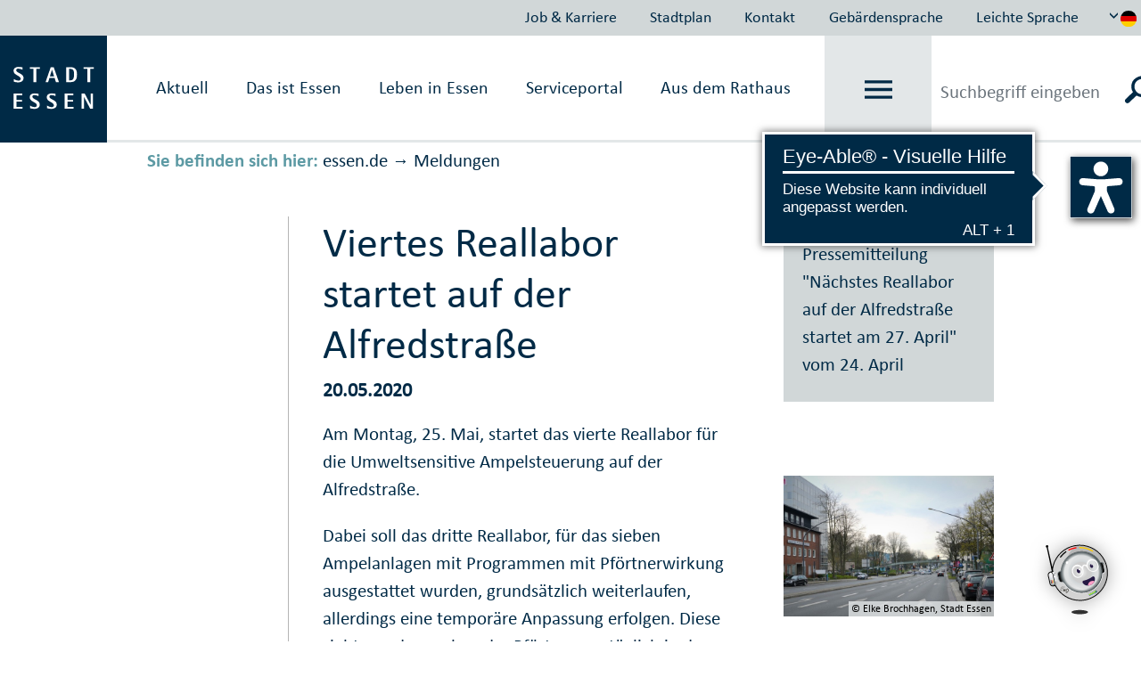

--- FILE ---
content_type: image/svg+xml
request_url: https://www.eye-able-cdn.com/public/images/custom/essen/Eye-Able-Startbutton.svg
body_size: 336
content:
<?xml version="1.0" encoding="UTF-8"?><svg xmlns="http://www.w3.org/2000/svg" viewBox="0 0 100 100"><defs><style>.f{fill:#fff;}.g{fill:#002a46;}</style></defs><g id="a"><g><rect class="g" x=".5" y=".5" width="99" height="99"/><path class="f" d="M99,1V99H1V1H99m1-1H0V100H100V0h0Z"/></g></g><g id="b"><g><path id="c" class="f" d="M50,32.69c-6.49,0-11.77-5.25-11.77-11.77s5.25-11.77,11.77-11.77,11.77,5.25,11.77,11.77h0c-.03,6.49-5.28,11.74-11.77,11.77h0Z"/><path id="d" class="f" d="M66.1,92.28c-2.25,0-4.29-1.34-5.23-3.38l-10.89-24.54-10.79,24.51c-1.25,2.92-4.63,4.29-7.55,3.04-.97-.43-1.8-1.1-2.43-1.95-1.22-1.67-1.43-3.89-.58-5.78l11.25-26.49c.37-.88,.52-1.83,.52-2.8v-4.41c0-1-.76-1.83-1.73-1.92l-18.28-1.49c-3.16-.24-5.54-3.01-5.29-6.18s3.01-5.54,6.18-5.29h0l22.17,1.8c.67,.06,1.37,.09,2.07,.09h8.98c.7,0,1.37-.03,2.07-.09l22.14-1.8h.03c3.16-.24,5.93,2.13,6.18,5.29,.24,3.16-2.13,5.93-5.29,6.18l-18.25,1.49c-1,.09-1.76,.91-1.73,1.92v4.41c0,.94,.18,1.92,.55,2.8l11.25,26.61c.76,1.76,.58,3.8-.49,5.42-1.1,1.58-2.89,2.53-4.84,2.56Z"/></g></g><g id="e"/></svg>

--- FILE ---
content_type: application/javascript
request_url: https://softwareplattform.test.115.de/kbot-widget/bots/d115/oFJDVP5usjaBrA3K-KG3Fi-EO3RFTvtAyC4PtCF6ahQ=/widget.js
body_size: 96419
content:
var F0=Object.defineProperty;var j0=($n,an,vn)=>an in $n?F0($n,an,{enumerable:!0,configurable:!0,writable:!0,value:vn}):$n[an]=vn;var qt=($n,an,vn)=>j0($n,typeof an!="symbol"?an+"":an,vn);(function(){"use strict";function $n(r){return r&&r.__esModule&&Object.prototype.hasOwnProperty.call(r,"default")?r.default:r}var an={exports:{}},vn={},bl={exports:{}},Te={};/**
 * @license React
 * react.production.min.js
 *
 * Copyright (c) Facebook, Inc. and its affiliates.
 *
 * This source code is licensed under the MIT license found in the
 * LICENSE file in the root directory of this source tree.
 */var ec;function Th(){if(ec)return Te;ec=1;var r=Symbol.for("react.element"),i=Symbol.for("react.portal"),s=Symbol.for("react.fragment"),a=Symbol.for("react.strict_mode"),c=Symbol.for("react.profiler"),f=Symbol.for("react.provider"),p=Symbol.for("react.context"),h=Symbol.for("react.forward_ref"),C=Symbol.for("react.suspense"),_=Symbol.for("react.memo"),b=Symbol.for("react.lazy"),x=Symbol.iterator;function y(O){return O===null||typeof O!="object"?null:(O=x&&O[x]||O["@@iterator"],typeof O=="function"?O:null)}var P={isMounted:function(){return!1},enqueueForceUpdate:function(){},enqueueReplaceState:function(){},enqueueSetState:function(){}},S=Object.assign,w={};function k(O,D,ue){this.props=O,this.context=D,this.refs=w,this.updater=ue||P}k.prototype.isReactComponent={},k.prototype.setState=function(O,D){if(typeof O!="object"&&typeof O!="function"&&O!=null)throw Error("setState(...): takes an object of state variables to update or a function which returns an object of state variables.");this.updater.enqueueSetState(this,O,D,"setState")},k.prototype.forceUpdate=function(O){this.updater.enqueueForceUpdate(this,O,"forceUpdate")};function B(){}B.prototype=k.prototype;function X(O,D,ue){this.props=O,this.context=D,this.refs=w,this.updater=ue||P}var $=X.prototype=new B;$.constructor=X,S($,k.prototype),$.isPureReactComponent=!0;var V=Array.isArray,ee=Object.prototype.hasOwnProperty,re={current:null},Y={key:!0,ref:!0,__self:!0,__source:!0};function Ce(O,D,ue){var fe,q={},de=null,pe=null;if(D!=null)for(fe in D.ref!==void 0&&(pe=D.ref),D.key!==void 0&&(de=""+D.key),D)ee.call(D,fe)&&!Y.hasOwnProperty(fe)&&(q[fe]=D[fe]);var we=arguments.length-2;if(we===1)q.children=ue;else if(1<we){for(var ge=Array(we),Me=0;Me<we;Me++)ge[Me]=arguments[Me+2];q.children=ge}if(O&&O.defaultProps)for(fe in we=O.defaultProps,we)q[fe]===void 0&&(q[fe]=we[fe]);return{$$typeof:r,type:O,key:de,ref:pe,props:q,_owner:re.current}}function De(O,D){return{$$typeof:r,type:O.type,key:D,ref:O.ref,props:O.props,_owner:O._owner}}function Pe(O){return typeof O=="object"&&O!==null&&O.$$typeof===r}function nt(O){var D={"=":"=0",":":"=2"};return"$"+O.replace(/[=:]/g,function(ue){return D[ue]})}var Je=/\/+/g;function Ae(O,D){return typeof O=="object"&&O!==null&&O.key!=null?nt(""+O.key):D.toString(36)}function Ue(O,D,ue,fe,q){var de=typeof O;(de==="undefined"||de==="boolean")&&(O=null);var pe=!1;if(O===null)pe=!0;else switch(de){case"string":case"number":pe=!0;break;case"object":switch(O.$$typeof){case r:case i:pe=!0}}if(pe)return pe=O,q=q(pe),O=fe===""?"."+Ae(pe,0):fe,V(q)?(ue="",O!=null&&(ue=O.replace(Je,"$&/")+"/"),Ue(q,D,ue,"",function(Me){return Me})):q!=null&&(Pe(q)&&(q=De(q,ue+(!q.key||pe&&pe.key===q.key?"":(""+q.key).replace(Je,"$&/")+"/")+O)),D.push(q)),1;if(pe=0,fe=fe===""?".":fe+":",V(O))for(var we=0;we<O.length;we++){de=O[we];var ge=fe+Ae(de,we);pe+=Ue(de,D,ue,ge,q)}else if(ge=y(O),typeof ge=="function")for(O=ge.call(O),we=0;!(de=O.next()).done;)de=de.value,ge=fe+Ae(de,we++),pe+=Ue(de,D,ue,ge,q);else if(de==="object")throw D=String(O),Error("Objects are not valid as a React child (found: "+(D==="[object Object]"?"object with keys {"+Object.keys(O).join(", ")+"}":D)+"). If you meant to render a collection of children, use an array instead.");return pe}function rt(O,D,ue){if(O==null)return O;var fe=[],q=0;return Ue(O,fe,"","",function(de){return D.call(ue,de,q++)}),fe}function ze(O){if(O._status===-1){var D=O._result;D=D(),D.then(function(ue){(O._status===0||O._status===-1)&&(O._status=1,O._result=ue)},function(ue){(O._status===0||O._status===-1)&&(O._status=2,O._result=ue)}),O._status===-1&&(O._status=0,O._result=D)}if(O._status===1)return O._result.default;throw O._result}var Oe={current:null},K={transition:null},Q={ReactCurrentDispatcher:Oe,ReactCurrentBatchConfig:K,ReactCurrentOwner:re};function H(){throw Error("act(...) is not supported in production builds of React.")}return Te.Children={map:rt,forEach:function(O,D,ue){rt(O,function(){D.apply(this,arguments)},ue)},count:function(O){var D=0;return rt(O,function(){D++}),D},toArray:function(O){return rt(O,function(D){return D})||[]},only:function(O){if(!Pe(O))throw Error("React.Children.only expected to receive a single React element child.");return O}},Te.Component=k,Te.Fragment=s,Te.Profiler=c,Te.PureComponent=X,Te.StrictMode=a,Te.Suspense=C,Te.__SECRET_INTERNALS_DO_NOT_USE_OR_YOU_WILL_BE_FIRED=Q,Te.act=H,Te.cloneElement=function(O,D,ue){if(O==null)throw Error("React.cloneElement(...): The argument must be a React element, but you passed "+O+".");var fe=S({},O.props),q=O.key,de=O.ref,pe=O._owner;if(D!=null){if(D.ref!==void 0&&(de=D.ref,pe=re.current),D.key!==void 0&&(q=""+D.key),O.type&&O.type.defaultProps)var we=O.type.defaultProps;for(ge in D)ee.call(D,ge)&&!Y.hasOwnProperty(ge)&&(fe[ge]=D[ge]===void 0&&we!==void 0?we[ge]:D[ge])}var ge=arguments.length-2;if(ge===1)fe.children=ue;else if(1<ge){we=Array(ge);for(var Me=0;Me<ge;Me++)we[Me]=arguments[Me+2];fe.children=we}return{$$typeof:r,type:O.type,key:q,ref:de,props:fe,_owner:pe}},Te.createContext=function(O){return O={$$typeof:p,_currentValue:O,_currentValue2:O,_threadCount:0,Provider:null,Consumer:null,_defaultValue:null,_globalName:null},O.Provider={$$typeof:f,_context:O},O.Consumer=O},Te.createElement=Ce,Te.createFactory=function(O){var D=Ce.bind(null,O);return D.type=O,D},Te.createRef=function(){return{current:null}},Te.forwardRef=function(O){return{$$typeof:h,render:O}},Te.isValidElement=Pe,Te.lazy=function(O){return{$$typeof:b,_payload:{_status:-1,_result:O},_init:ze}},Te.memo=function(O,D){return{$$typeof:_,type:O,compare:D===void 0?null:D}},Te.startTransition=function(O){var D=K.transition;K.transition={};try{O()}finally{K.transition=D}},Te.unstable_act=H,Te.useCallback=function(O,D){return Oe.current.useCallback(O,D)},Te.useContext=function(O){return Oe.current.useContext(O)},Te.useDebugValue=function(){},Te.useDeferredValue=function(O){return Oe.current.useDeferredValue(O)},Te.useEffect=function(O,D){return Oe.current.useEffect(O,D)},Te.useId=function(){return Oe.current.useId()},Te.useImperativeHandle=function(O,D,ue){return Oe.current.useImperativeHandle(O,D,ue)},Te.useInsertionEffect=function(O,D){return Oe.current.useInsertionEffect(O,D)},Te.useLayoutEffect=function(O,D){return Oe.current.useLayoutEffect(O,D)},Te.useMemo=function(O,D){return Oe.current.useMemo(O,D)},Te.useReducer=function(O,D,ue){return Oe.current.useReducer(O,D,ue)},Te.useRef=function(O){return Oe.current.useRef(O)},Te.useState=function(O){return Oe.current.useState(O)},Te.useSyncExternalStore=function(O,D,ue){return Oe.current.useSyncExternalStore(O,D,ue)},Te.useTransition=function(){return Oe.current.useTransition()},Te.version="18.3.1",Te}var tc;function Ao(){return tc||(tc=1,bl.exports=Th()),bl.exports}/**
 * @license React
 * react-jsx-runtime.production.min.js
 *
 * Copyright (c) Facebook, Inc. and its affiliates.
 *
 * This source code is licensed under the MIT license found in the
 * LICENSE file in the root directory of this source tree.
 */var nc;function Ch(){if(nc)return vn;nc=1;var r=Ao(),i=Symbol.for("react.element"),s=Symbol.for("react.fragment"),a=Object.prototype.hasOwnProperty,c=r.__SECRET_INTERNALS_DO_NOT_USE_OR_YOU_WILL_BE_FIRED.ReactCurrentOwner,f={key:!0,ref:!0,__self:!0,__source:!0};function p(h,C,_){var b,x={},y=null,P=null;_!==void 0&&(y=""+_),C.key!==void 0&&(y=""+C.key),C.ref!==void 0&&(P=C.ref);for(b in C)a.call(C,b)&&!f.hasOwnProperty(b)&&(x[b]=C[b]);if(h&&h.defaultProps)for(b in C=h.defaultProps,C)x[b]===void 0&&(x[b]=C[b]);return{$$typeof:i,type:h,key:y,ref:P,props:x,_owner:c.current}}return vn.Fragment=s,vn.jsx=p,vn.jsxs=p,vn}var rc;function _h(){return rc||(rc=1,an.exports=Ch()),an.exports}var Xe=_h(),ve=Ao();const Wn=$n(ve);var Io={},Pl={exports:{}},Pt={},Rl={exports:{}},Nl={};/**
 * @license React
 * scheduler.production.min.js
 *
 * Copyright (c) Facebook, Inc. and its affiliates.
 *
 * This source code is licensed under the MIT license found in the
 * LICENSE file in the root directory of this source tree.
 */var ic;function Oh(){return ic||(ic=1,function(r){function i(K,Q){var H=K.length;K.push(Q);e:for(;0<H;){var O=H-1>>>1,D=K[O];if(0<c(D,Q))K[O]=Q,K[H]=D,H=O;else break e}}function s(K){return K.length===0?null:K[0]}function a(K){if(K.length===0)return null;var Q=K[0],H=K.pop();if(H!==Q){K[0]=H;e:for(var O=0,D=K.length,ue=D>>>1;O<ue;){var fe=2*(O+1)-1,q=K[fe],de=fe+1,pe=K[de];if(0>c(q,H))de<D&&0>c(pe,q)?(K[O]=pe,K[de]=H,O=de):(K[O]=q,K[fe]=H,O=fe);else if(de<D&&0>c(pe,H))K[O]=pe,K[de]=H,O=de;else break e}}return Q}function c(K,Q){var H=K.sortIndex-Q.sortIndex;return H!==0?H:K.id-Q.id}if(typeof performance=="object"&&typeof performance.now=="function"){var f=performance;r.unstable_now=function(){return f.now()}}else{var p=Date,h=p.now();r.unstable_now=function(){return p.now()-h}}var C=[],_=[],b=1,x=null,y=3,P=!1,S=!1,w=!1,k=typeof setTimeout=="function"?setTimeout:null,B=typeof clearTimeout=="function"?clearTimeout:null,X=typeof setImmediate<"u"?setImmediate:null;typeof navigator<"u"&&navigator.scheduling!==void 0&&navigator.scheduling.isInputPending!==void 0&&navigator.scheduling.isInputPending.bind(navigator.scheduling);function $(K){for(var Q=s(_);Q!==null;){if(Q.callback===null)a(_);else if(Q.startTime<=K)a(_),Q.sortIndex=Q.expirationTime,i(C,Q);else break;Q=s(_)}}function V(K){if(w=!1,$(K),!S)if(s(C)!==null)S=!0,ze(ee);else{var Q=s(_);Q!==null&&Oe(V,Q.startTime-K)}}function ee(K,Q){S=!1,w&&(w=!1,B(Ce),Ce=-1),P=!0;var H=y;try{for($(Q),x=s(C);x!==null&&(!(x.expirationTime>Q)||K&&!nt());){var O=x.callback;if(typeof O=="function"){x.callback=null,y=x.priorityLevel;var D=O(x.expirationTime<=Q);Q=r.unstable_now(),typeof D=="function"?x.callback=D:x===s(C)&&a(C),$(Q)}else a(C);x=s(C)}if(x!==null)var ue=!0;else{var fe=s(_);fe!==null&&Oe(V,fe.startTime-Q),ue=!1}return ue}finally{x=null,y=H,P=!1}}var re=!1,Y=null,Ce=-1,De=5,Pe=-1;function nt(){return!(r.unstable_now()-Pe<De)}function Je(){if(Y!==null){var K=r.unstable_now();Pe=K;var Q=!0;try{Q=Y(!0,K)}finally{Q?Ae():(re=!1,Y=null)}}else re=!1}var Ae;if(typeof X=="function")Ae=function(){X(Je)};else if(typeof MessageChannel<"u"){var Ue=new MessageChannel,rt=Ue.port2;Ue.port1.onmessage=Je,Ae=function(){rt.postMessage(null)}}else Ae=function(){k(Je,0)};function ze(K){Y=K,re||(re=!0,Ae())}function Oe(K,Q){Ce=k(function(){K(r.unstable_now())},Q)}r.unstable_IdlePriority=5,r.unstable_ImmediatePriority=1,r.unstable_LowPriority=4,r.unstable_NormalPriority=3,r.unstable_Profiling=null,r.unstable_UserBlockingPriority=2,r.unstable_cancelCallback=function(K){K.callback=null},r.unstable_continueExecution=function(){S||P||(S=!0,ze(ee))},r.unstable_forceFrameRate=function(K){0>K||125<K?console.error("forceFrameRate takes a positive int between 0 and 125, forcing frame rates higher than 125 fps is not supported"):De=0<K?Math.floor(1e3/K):5},r.unstable_getCurrentPriorityLevel=function(){return y},r.unstable_getFirstCallbackNode=function(){return s(C)},r.unstable_next=function(K){switch(y){case 1:case 2:case 3:var Q=3;break;default:Q=y}var H=y;y=Q;try{return K()}finally{y=H}},r.unstable_pauseExecution=function(){},r.unstable_requestPaint=function(){},r.unstable_runWithPriority=function(K,Q){switch(K){case 1:case 2:case 3:case 4:case 5:break;default:K=3}var H=y;y=K;try{return Q()}finally{y=H}},r.unstable_scheduleCallback=function(K,Q,H){var O=r.unstable_now();switch(typeof H=="object"&&H!==null?(H=H.delay,H=typeof H=="number"&&0<H?O+H:O):H=O,K){case 1:var D=-1;break;case 2:D=250;break;case 5:D=1073741823;break;case 4:D=1e4;break;default:D=5e3}return D=H+D,K={id:b++,callback:Q,priorityLevel:K,startTime:H,expirationTime:D,sortIndex:-1},H>O?(K.sortIndex=H,i(_,K),s(C)===null&&K===s(_)&&(w?(B(Ce),Ce=-1):w=!0,Oe(V,H-O))):(K.sortIndex=D,i(C,K),S||P||(S=!0,ze(ee))),K},r.unstable_shouldYield=nt,r.unstable_wrapCallback=function(K){var Q=y;return function(){var H=y;y=Q;try{return K.apply(this,arguments)}finally{y=H}}}}(Nl)),Nl}var oc;function bh(){return oc||(oc=1,Rl.exports=Oh()),Rl.exports}/**
 * @license React
 * react-dom.production.min.js
 *
 * Copyright (c) Facebook, Inc. and its affiliates.
 *
 * This source code is licensed under the MIT license found in the
 * LICENSE file in the root directory of this source tree.
 */var sc;function Ph(){if(sc)return Pt;sc=1;var r=Ao(),i=bh();function s(e){for(var t="https://reactjs.org/docs/error-decoder.html?invariant="+e,n=1;n<arguments.length;n++)t+="&args[]="+encodeURIComponent(arguments[n]);return"Minified React error #"+e+"; visit "+t+" for the full message or use the non-minified dev environment for full errors and additional helpful warnings."}var a=new Set,c={};function f(e,t){p(e,t),p(e+"Capture",t)}function p(e,t){for(c[e]=t,e=0;e<t.length;e++)a.add(t[e])}var h=!(typeof window>"u"||typeof window.document>"u"||typeof window.document.createElement>"u"),C=Object.prototype.hasOwnProperty,_=/^[:A-Z_a-z\u00C0-\u00D6\u00D8-\u00F6\u00F8-\u02FF\u0370-\u037D\u037F-\u1FFF\u200C-\u200D\u2070-\u218F\u2C00-\u2FEF\u3001-\uD7FF\uF900-\uFDCF\uFDF0-\uFFFD][:A-Z_a-z\u00C0-\u00D6\u00D8-\u00F6\u00F8-\u02FF\u0370-\u037D\u037F-\u1FFF\u200C-\u200D\u2070-\u218F\u2C00-\u2FEF\u3001-\uD7FF\uF900-\uFDCF\uFDF0-\uFFFD\-.0-9\u00B7\u0300-\u036F\u203F-\u2040]*$/,b={},x={};function y(e){return C.call(x,e)?!0:C.call(b,e)?!1:_.test(e)?x[e]=!0:(b[e]=!0,!1)}function P(e,t,n,o){if(n!==null&&n.type===0)return!1;switch(typeof t){case"function":case"symbol":return!0;case"boolean":return o?!1:n!==null?!n.acceptsBooleans:(e=e.toLowerCase().slice(0,5),e!=="data-"&&e!=="aria-");default:return!1}}function S(e,t,n,o){if(t===null||typeof t>"u"||P(e,t,n,o))return!0;if(o)return!1;if(n!==null)switch(n.type){case 3:return!t;case 4:return t===!1;case 5:return isNaN(t);case 6:return isNaN(t)||1>t}return!1}function w(e,t,n,o,l,u,d){this.acceptsBooleans=t===2||t===3||t===4,this.attributeName=o,this.attributeNamespace=l,this.mustUseProperty=n,this.propertyName=e,this.type=t,this.sanitizeURL=u,this.removeEmptyString=d}var k={};"children dangerouslySetInnerHTML defaultValue defaultChecked innerHTML suppressContentEditableWarning suppressHydrationWarning style".split(" ").forEach(function(e){k[e]=new w(e,0,!1,e,null,!1,!1)}),[["acceptCharset","accept-charset"],["className","class"],["htmlFor","for"],["httpEquiv","http-equiv"]].forEach(function(e){var t=e[0];k[t]=new w(t,1,!1,e[1],null,!1,!1)}),["contentEditable","draggable","spellCheck","value"].forEach(function(e){k[e]=new w(e,2,!1,e.toLowerCase(),null,!1,!1)}),["autoReverse","externalResourcesRequired","focusable","preserveAlpha"].forEach(function(e){k[e]=new w(e,2,!1,e,null,!1,!1)}),"allowFullScreen async autoFocus autoPlay controls default defer disabled disablePictureInPicture disableRemotePlayback formNoValidate hidden loop noModule noValidate open playsInline readOnly required reversed scoped seamless itemScope".split(" ").forEach(function(e){k[e]=new w(e,3,!1,e.toLowerCase(),null,!1,!1)}),["checked","multiple","muted","selected"].forEach(function(e){k[e]=new w(e,3,!0,e,null,!1,!1)}),["capture","download"].forEach(function(e){k[e]=new w(e,4,!1,e,null,!1,!1)}),["cols","rows","size","span"].forEach(function(e){k[e]=new w(e,6,!1,e,null,!1,!1)}),["rowSpan","start"].forEach(function(e){k[e]=new w(e,5,!1,e.toLowerCase(),null,!1,!1)});var B=/[\-:]([a-z])/g;function X(e){return e[1].toUpperCase()}"accent-height alignment-baseline arabic-form baseline-shift cap-height clip-path clip-rule color-interpolation color-interpolation-filters color-profile color-rendering dominant-baseline enable-background fill-opacity fill-rule flood-color flood-opacity font-family font-size font-size-adjust font-stretch font-style font-variant font-weight glyph-name glyph-orientation-horizontal glyph-orientation-vertical horiz-adv-x horiz-origin-x image-rendering letter-spacing lighting-color marker-end marker-mid marker-start overline-position overline-thickness paint-order panose-1 pointer-events rendering-intent shape-rendering stop-color stop-opacity strikethrough-position strikethrough-thickness stroke-dasharray stroke-dashoffset stroke-linecap stroke-linejoin stroke-miterlimit stroke-opacity stroke-width text-anchor text-decoration text-rendering underline-position underline-thickness unicode-bidi unicode-range units-per-em v-alphabetic v-hanging v-ideographic v-mathematical vector-effect vert-adv-y vert-origin-x vert-origin-y word-spacing writing-mode xmlns:xlink x-height".split(" ").forEach(function(e){var t=e.replace(B,X);k[t]=new w(t,1,!1,e,null,!1,!1)}),"xlink:actuate xlink:arcrole xlink:role xlink:show xlink:title xlink:type".split(" ").forEach(function(e){var t=e.replace(B,X);k[t]=new w(t,1,!1,e,"http://www.w3.org/1999/xlink",!1,!1)}),["xml:base","xml:lang","xml:space"].forEach(function(e){var t=e.replace(B,X);k[t]=new w(t,1,!1,e,"http://www.w3.org/XML/1998/namespace",!1,!1)}),["tabIndex","crossOrigin"].forEach(function(e){k[e]=new w(e,1,!1,e.toLowerCase(),null,!1,!1)}),k.xlinkHref=new w("xlinkHref",1,!1,"xlink:href","http://www.w3.org/1999/xlink",!0,!1),["src","href","action","formAction"].forEach(function(e){k[e]=new w(e,1,!1,e.toLowerCase(),null,!0,!0)});function $(e,t,n,o){var l=k.hasOwnProperty(t)?k[t]:null;(l!==null?l.type!==0:o||!(2<t.length)||t[0]!=="o"&&t[0]!=="O"||t[1]!=="n"&&t[1]!=="N")&&(S(t,n,l,o)&&(n=null),o||l===null?y(t)&&(n===null?e.removeAttribute(t):e.setAttribute(t,""+n)):l.mustUseProperty?e[l.propertyName]=n===null?l.type===3?!1:"":n:(t=l.attributeName,o=l.attributeNamespace,n===null?e.removeAttribute(t):(l=l.type,n=l===3||l===4&&n===!0?"":""+n,o?e.setAttributeNS(o,t,n):e.setAttribute(t,n))))}var V=r.__SECRET_INTERNALS_DO_NOT_USE_OR_YOU_WILL_BE_FIRED,ee=Symbol.for("react.element"),re=Symbol.for("react.portal"),Y=Symbol.for("react.fragment"),Ce=Symbol.for("react.strict_mode"),De=Symbol.for("react.profiler"),Pe=Symbol.for("react.provider"),nt=Symbol.for("react.context"),Je=Symbol.for("react.forward_ref"),Ae=Symbol.for("react.suspense"),Ue=Symbol.for("react.suspense_list"),rt=Symbol.for("react.memo"),ze=Symbol.for("react.lazy"),Oe=Symbol.for("react.offscreen"),K=Symbol.iterator;function Q(e){return e===null||typeof e!="object"?null:(e=K&&e[K]||e["@@iterator"],typeof e=="function"?e:null)}var H=Object.assign,O;function D(e){if(O===void 0)try{throw Error()}catch(n){var t=n.stack.trim().match(/\n( *(at )?)/);O=t&&t[1]||""}return`
`+O+e}var ue=!1;function fe(e,t){if(!e||ue)return"";ue=!0;var n=Error.prepareStackTrace;Error.prepareStackTrace=void 0;try{if(t)if(t=function(){throw Error()},Object.defineProperty(t.prototype,"props",{set:function(){throw Error()}}),typeof Reflect=="object"&&Reflect.construct){try{Reflect.construct(t,[])}catch(I){var o=I}Reflect.construct(e,[],t)}else{try{t.call()}catch(I){o=I}e.call(t.prototype)}else{try{throw Error()}catch(I){o=I}e()}}catch(I){if(I&&o&&typeof I.stack=="string"){for(var l=I.stack.split(`
`),u=o.stack.split(`
`),d=l.length-1,g=u.length-1;1<=d&&0<=g&&l[d]!==u[g];)g--;for(;1<=d&&0<=g;d--,g--)if(l[d]!==u[g]){if(d!==1||g!==1)do if(d--,g--,0>g||l[d]!==u[g]){var E=`
`+l[d].replace(" at new "," at ");return e.displayName&&E.includes("<anonymous>")&&(E=E.replace("<anonymous>",e.displayName)),E}while(1<=d&&0<=g);break}}}finally{ue=!1,Error.prepareStackTrace=n}return(e=e?e.displayName||e.name:"")?D(e):""}function q(e){switch(e.tag){case 5:return D(e.type);case 16:return D("Lazy");case 13:return D("Suspense");case 19:return D("SuspenseList");case 0:case 2:case 15:return e=fe(e.type,!1),e;case 11:return e=fe(e.type.render,!1),e;case 1:return e=fe(e.type,!0),e;default:return""}}function de(e){if(e==null)return null;if(typeof e=="function")return e.displayName||e.name||null;if(typeof e=="string")return e;switch(e){case Y:return"Fragment";case re:return"Portal";case De:return"Profiler";case Ce:return"StrictMode";case Ae:return"Suspense";case Ue:return"SuspenseList"}if(typeof e=="object")switch(e.$$typeof){case nt:return(e.displayName||"Context")+".Consumer";case Pe:return(e._context.displayName||"Context")+".Provider";case Je:var t=e.render;return e=e.displayName,e||(e=t.displayName||t.name||"",e=e!==""?"ForwardRef("+e+")":"ForwardRef"),e;case rt:return t=e.displayName||null,t!==null?t:de(e.type)||"Memo";case ze:t=e._payload,e=e._init;try{return de(e(t))}catch{}}return null}function pe(e){var t=e.type;switch(e.tag){case 24:return"Cache";case 9:return(t.displayName||"Context")+".Consumer";case 10:return(t._context.displayName||"Context")+".Provider";case 18:return"DehydratedFragment";case 11:return e=t.render,e=e.displayName||e.name||"",t.displayName||(e!==""?"ForwardRef("+e+")":"ForwardRef");case 7:return"Fragment";case 5:return t;case 4:return"Portal";case 3:return"Root";case 6:return"Text";case 16:return de(t);case 8:return t===Ce?"StrictMode":"Mode";case 22:return"Offscreen";case 12:return"Profiler";case 21:return"Scope";case 13:return"Suspense";case 19:return"SuspenseList";case 25:return"TracingMarker";case 1:case 0:case 17:case 2:case 14:case 15:if(typeof t=="function")return t.displayName||t.name||null;if(typeof t=="string")return t}return null}function we(e){switch(typeof e){case"boolean":case"number":case"string":case"undefined":return e;case"object":return e;default:return""}}function ge(e){var t=e.type;return(e=e.nodeName)&&e.toLowerCase()==="input"&&(t==="checkbox"||t==="radio")}function Me(e){var t=ge(e)?"checked":"value",n=Object.getOwnPropertyDescriptor(e.constructor.prototype,t),o=""+e[t];if(!e.hasOwnProperty(t)&&typeof n<"u"&&typeof n.get=="function"&&typeof n.set=="function"){var l=n.get,u=n.set;return Object.defineProperty(e,t,{configurable:!0,get:function(){return l.call(this)},set:function(d){o=""+d,u.call(this,d)}}),Object.defineProperty(e,t,{enumerable:n.enumerable}),{getValue:function(){return o},setValue:function(d){o=""+d},stopTracking:function(){e._valueTracker=null,delete e[t]}}}}function Ze(e){e._valueTracker||(e._valueTracker=Me(e))}function Ve(e){if(!e)return!1;var t=e._valueTracker;if(!t)return!0;var n=t.getValue(),o="";return e&&(o=ge(e)?e.checked?"true":"false":e.value),e=o,e!==n?(t.setValue(e),!0):!1}function gt(e){if(e=e||(typeof document<"u"?document:void 0),typeof e>"u")return null;try{return e.activeElement||e.body}catch{return e.body}}function it(e,t){var n=t.checked;return H({},t,{defaultChecked:void 0,defaultValue:void 0,value:void 0,checked:n??e._wrapperState.initialChecked})}function Qt(e,t){var n=t.defaultValue==null?"":t.defaultValue,o=t.checked!=null?t.checked:t.defaultChecked;n=we(t.value!=null?t.value:n),e._wrapperState={initialChecked:o,initialValue:n,controlled:t.type==="checkbox"||t.type==="radio"?t.checked!=null:t.value!=null}}function Kt(e,t){t=t.checked,t!=null&&$(e,"checked",t,!1)}function It(e,t){Kt(e,t);var n=we(t.value),o=t.type;if(n!=null)o==="number"?(n===0&&e.value===""||e.value!=n)&&(e.value=""+n):e.value!==""+n&&(e.value=""+n);else if(o==="submit"||o==="reset"){e.removeAttribute("value");return}t.hasOwnProperty("value")?Xt(e,t.type,n):t.hasOwnProperty("defaultValue")&&Xt(e,t.type,we(t.defaultValue)),t.checked==null&&t.defaultChecked!=null&&(e.defaultChecked=!!t.defaultChecked)}function Yt(e,t,n){if(t.hasOwnProperty("value")||t.hasOwnProperty("defaultValue")){var o=t.type;if(!(o!=="submit"&&o!=="reset"||t.value!==void 0&&t.value!==null))return;t=""+e._wrapperState.initialValue,n||t===e.value||(e.value=t),e.defaultValue=t}n=e.name,n!==""&&(e.name=""),e.defaultChecked=!!e._wrapperState.initialChecked,n!==""&&(e.name=n)}function Xt(e,t,n){(t!=="number"||gt(e.ownerDocument)!==e)&&(n==null?e.defaultValue=""+e._wrapperState.initialValue:e.defaultValue!==""+n&&(e.defaultValue=""+n))}var Lt=Array.isArray;function _t(e,t,n,o){if(e=e.options,t){t={};for(var l=0;l<n.length;l++)t["$"+n[l]]=!0;for(n=0;n<e.length;n++)l=t.hasOwnProperty("$"+e[n].value),e[n].selected!==l&&(e[n].selected=l),l&&o&&(e[n].defaultSelected=!0)}else{for(n=""+we(n),t=null,l=0;l<e.length;l++){if(e[l].value===n){e[l].selected=!0,o&&(e[l].defaultSelected=!0);return}t!==null||e[l].disabled||(t=e[l])}t!==null&&(t.selected=!0)}}function ot(e,t){if(t.dangerouslySetInnerHTML!=null)throw Error(s(91));return H({},t,{value:void 0,defaultValue:void 0,children:""+e._wrapperState.initialValue})}function st(e,t){var n=t.value;if(n==null){if(n=t.children,t=t.defaultValue,n!=null){if(t!=null)throw Error(s(92));if(Lt(n)){if(1<n.length)throw Error(s(93));n=n[0]}t=n}t==null&&(t=""),n=t}e._wrapperState={initialValue:we(n)}}function Jt(e,t){var n=we(t.value),o=we(t.defaultValue);n!=null&&(n=""+n,n!==e.value&&(e.value=n),t.defaultValue==null&&e.defaultValue!==n&&(e.defaultValue=n)),o!=null&&(e.defaultValue=""+o)}function Se(e){var t=e.textContent;t===e._wrapperState.initialValue&&t!==""&&t!==null&&(e.value=t)}function _e(e){switch(e){case"svg":return"http://www.w3.org/2000/svg";case"math":return"http://www.w3.org/1998/Math/MathML";default:return"http://www.w3.org/1999/xhtml"}}function ce(e,t){return e==null||e==="http://www.w3.org/1999/xhtml"?_e(t):e==="http://www.w3.org/2000/svg"&&t==="foreignObject"?"http://www.w3.org/1999/xhtml":e}var z,xe=function(e){return typeof MSApp<"u"&&MSApp.execUnsafeLocalFunction?function(t,n,o,l){MSApp.execUnsafeLocalFunction(function(){return e(t,n,o,l)})}:e}(function(e,t){if(e.namespaceURI!=="http://www.w3.org/2000/svg"||"innerHTML"in e)e.innerHTML=t;else{for(z=z||document.createElement("div"),z.innerHTML="<svg>"+t.valueOf().toString()+"</svg>",t=z.firstChild;e.firstChild;)e.removeChild(e.firstChild);for(;t.firstChild;)e.appendChild(t.firstChild)}});function be(e,t){if(t){var n=e.firstChild;if(n&&n===e.lastChild&&n.nodeType===3){n.nodeValue=t;return}}e.textContent=t}var he={animationIterationCount:!0,aspectRatio:!0,borderImageOutset:!0,borderImageSlice:!0,borderImageWidth:!0,boxFlex:!0,boxFlexGroup:!0,boxOrdinalGroup:!0,columnCount:!0,columns:!0,flex:!0,flexGrow:!0,flexPositive:!0,flexShrink:!0,flexNegative:!0,flexOrder:!0,gridArea:!0,gridRow:!0,gridRowEnd:!0,gridRowSpan:!0,gridRowStart:!0,gridColumn:!0,gridColumnEnd:!0,gridColumnSpan:!0,gridColumnStart:!0,fontWeight:!0,lineClamp:!0,lineHeight:!0,opacity:!0,order:!0,orphans:!0,tabSize:!0,widows:!0,zIndex:!0,zoom:!0,fillOpacity:!0,floodOpacity:!0,stopOpacity:!0,strokeDasharray:!0,strokeDashoffset:!0,strokeMiterlimit:!0,strokeOpacity:!0,strokeWidth:!0},se=["Webkit","ms","Moz","O"];Object.keys(he).forEach(function(e){se.forEach(function(t){t=t+e.charAt(0).toUpperCase()+e.substring(1),he[t]=he[e]})});function dt(e,t,n){return t==null||typeof t=="boolean"||t===""?"":n||typeof t!="number"||t===0||he.hasOwnProperty(e)&&he[e]?(""+t).trim():t+"px"}function Rn(e,t){e=e.style;for(var n in t)if(t.hasOwnProperty(n)){var o=n.indexOf("--")===0,l=dt(n,t[n],o);n==="float"&&(n="cssFloat"),o?e.setProperty(n,l):e[n]=l}}var pr=H({menuitem:!0},{area:!0,base:!0,br:!0,col:!0,embed:!0,hr:!0,img:!0,input:!0,keygen:!0,link:!0,meta:!0,param:!0,source:!0,track:!0,wbr:!0});function Hn(e,t){if(t){if(pr[e]&&(t.children!=null||t.dangerouslySetInnerHTML!=null))throw Error(s(137,e));if(t.dangerouslySetInnerHTML!=null){if(t.children!=null)throw Error(s(60));if(typeof t.dangerouslySetInnerHTML!="object"||!("__html"in t.dangerouslySetInnerHTML))throw Error(s(61))}if(t.style!=null&&typeof t.style!="object")throw Error(s(62))}}function Gr(e,t){if(e.indexOf("-")===-1)return typeof t.is=="string";switch(e){case"annotation-xml":case"color-profile":case"font-face":case"font-face-src":case"font-face-uri":case"font-face-format":case"font-face-name":case"missing-glyph":return!1;default:return!0}}var Qr=null;function Kr(e){return e=e.target||e.srcElement||window,e.correspondingUseElement&&(e=e.correspondingUseElement),e.nodeType===3?e.parentNode:e}var Yr=null,Nn=null,An=null;function $i(e){if(e=yo(e)){if(typeof Yr!="function")throw Error(s(280));var t=e.stateNode;t&&(t=Ws(t),Yr(e.stateNode,e.type,t))}}function Wi(e){Nn?An?An.push(e):An=[e]:Nn=e}function Vi(){if(Nn){var e=Nn,t=An;if(An=Nn=null,$i(e),t)for(e=0;e<t.length;e++)$i(t[e])}}function Hi(e,t){return e(t)}function qi(){}var Xr=!1;function Gi(e,t,n){if(Xr)return e(t,n);Xr=!0;try{return Hi(e,t,n)}finally{Xr=!1,(Nn!==null||An!==null)&&(qi(),Vi())}}function Zt(e,t){var n=e.stateNode;if(n===null)return null;var o=Ws(n);if(o===null)return null;n=o[t];e:switch(t){case"onClick":case"onClickCapture":case"onDoubleClick":case"onDoubleClickCapture":case"onMouseDown":case"onMouseDownCapture":case"onMouseMove":case"onMouseMoveCapture":case"onMouseUp":case"onMouseUpCapture":case"onMouseEnter":(o=!o.disabled)||(e=e.type,o=!(e==="button"||e==="input"||e==="select"||e==="textarea")),e=!o;break e;default:e=!1}if(e)return null;if(n&&typeof n!="function")throw Error(s(231,t,typeof n));return n}var Jr=!1;if(h)try{var St={};Object.defineProperty(St,"passive",{get:function(){Jr=!0}}),window.addEventListener("test",St,St),window.removeEventListener("test",St,St)}catch{Jr=!1}function ps(e,t,n,o,l,u,d,g,E){var I=Array.prototype.slice.call(arguments,3);try{t.apply(n,I)}catch(U){this.onError(U)}}var qn=!1,hr=null,mr=!1,Zr=null,hs={onError:function(e){qn=!0,hr=e}};function ms(e,t,n,o,l,u,d,g,E){qn=!1,hr=null,ps.apply(hs,arguments)}function va(e,t,n,o,l,u,d,g,E){if(ms.apply(this,arguments),qn){if(qn){var I=hr;qn=!1,hr=null}else throw Error(s(198));mr||(mr=!0,Zr=I)}}function In(e){var t=e,n=e;if(e.alternate)for(;t.return;)t=t.return;else{e=t;do t=e,(t.flags&4098)!==0&&(n=t.return),e=t.return;while(e)}return t.tag===3?n:null}function gs(e){if(e.tag===13){var t=e.memoizedState;if(t===null&&(e=e.alternate,e!==null&&(t=e.memoizedState)),t!==null)return t.dehydrated}return null}function gr(e){if(In(e)!==e)throw Error(s(188))}function ys(e){var t=e.alternate;if(!t){if(t=In(e),t===null)throw Error(s(188));return t!==e?null:e}for(var n=e,o=t;;){var l=n.return;if(l===null)break;var u=l.alternate;if(u===null){if(o=l.return,o!==null){n=o;continue}break}if(l.child===u.child){for(u=l.child;u;){if(u===n)return gr(l),e;if(u===o)return gr(l),t;u=u.sibling}throw Error(s(188))}if(n.return!==o.return)n=l,o=u;else{for(var d=!1,g=l.child;g;){if(g===n){d=!0,n=l,o=u;break}if(g===o){d=!0,o=l,n=u;break}g=g.sibling}if(!d){for(g=u.child;g;){if(g===n){d=!0,n=u,o=l;break}if(g===o){d=!0,o=u,n=l;break}g=g.sibling}if(!d)throw Error(s(189))}}if(n.alternate!==o)throw Error(s(190))}if(n.tag!==3)throw Error(s(188));return n.stateNode.current===n?e:t}function Qi(e){return e=ys(e),e!==null?Ki(e):null}function Ki(e){if(e.tag===5||e.tag===6)return e;for(e=e.child;e!==null;){var t=Ki(e);if(t!==null)return t;e=e.sibling}return null}var vs=i.unstable_scheduleCallback,Yi=i.unstable_cancelCallback,ws=i.unstable_shouldYield,Ss=i.unstable_requestPaint,qe=i.unstable_now,wa=i.unstable_getCurrentPriorityLevel,Xi=i.unstable_ImmediatePriority,Es=i.unstable_UserBlockingPriority,yr=i.unstable_NormalPriority,Sa=i.unstable_LowPriority,xs=i.unstable_IdlePriority,ei=null,en=null;function Ea(e){if(en&&typeof en.onCommitFiberRoot=="function")try{en.onCommitFiberRoot(ei,e,void 0,(e.current.flags&128)===128)}catch{}}var Bt=Math.clz32?Math.clz32:Ta,xa=Math.log,ka=Math.LN2;function Ta(e){return e>>>=0,e===0?32:31-(xa(e)/ka|0)|0}var ti=64,ni=4194304;function vr(e){switch(e&-e){case 1:return 1;case 2:return 2;case 4:return 4;case 8:return 8;case 16:return 16;case 32:return 32;case 64:case 128:case 256:case 512:case 1024:case 2048:case 4096:case 8192:case 16384:case 32768:case 65536:case 131072:case 262144:case 524288:case 1048576:case 2097152:return e&4194240;case 4194304:case 8388608:case 16777216:case 33554432:case 67108864:return e&130023424;case 134217728:return 134217728;case 268435456:return 268435456;case 536870912:return 536870912;case 1073741824:return 1073741824;default:return e}}function ri(e,t){var n=e.pendingLanes;if(n===0)return 0;var o=0,l=e.suspendedLanes,u=e.pingedLanes,d=n&268435455;if(d!==0){var g=d&~l;g!==0?o=vr(g):(u&=d,u!==0&&(o=vr(u)))}else d=n&~l,d!==0?o=vr(d):u!==0&&(o=vr(u));if(o===0)return 0;if(t!==0&&t!==o&&(t&l)===0&&(l=o&-o,u=t&-t,l>=u||l===16&&(u&4194240)!==0))return t;if((o&4)!==0&&(o|=n&16),t=e.entangledLanes,t!==0)for(e=e.entanglements,t&=o;0<t;)n=31-Bt(t),l=1<<n,o|=e[n],t&=~l;return o}function Ca(e,t){switch(e){case 1:case 2:case 4:return t+250;case 8:case 16:case 32:case 64:case 128:case 256:case 512:case 1024:case 2048:case 4096:case 8192:case 16384:case 32768:case 65536:case 131072:case 262144:case 524288:case 1048576:case 2097152:return t+5e3;case 4194304:case 8388608:case 16777216:case 33554432:case 67108864:return-1;case 134217728:case 268435456:case 536870912:case 1073741824:return-1;default:return-1}}function _a(e,t){for(var n=e.suspendedLanes,o=e.pingedLanes,l=e.expirationTimes,u=e.pendingLanes;0<u;){var d=31-Bt(u),g=1<<d,E=l[d];E===-1?((g&n)===0||(g&o)!==0)&&(l[d]=Ca(g,t)):E<=t&&(e.expiredLanes|=g),u&=~g}}function Ji(e){return e=e.pendingLanes&-1073741825,e!==0?e:e&1073741824?1073741824:0}function ks(){var e=ti;return ti<<=1,(ti&4194240)===0&&(ti=64),e}function Zi(e){for(var t=[],n=0;31>n;n++)t.push(e);return t}function wr(e,t,n){e.pendingLanes|=t,t!==536870912&&(e.suspendedLanes=0,e.pingedLanes=0),e=e.eventTimes,t=31-Bt(t),e[t]=n}function Oa(e,t){var n=e.pendingLanes&~t;e.pendingLanes=t,e.suspendedLanes=0,e.pingedLanes=0,e.expiredLanes&=t,e.mutableReadLanes&=t,e.entangledLanes&=t,t=e.entanglements;var o=e.eventTimes;for(e=e.expirationTimes;0<n;){var l=31-Bt(n),u=1<<l;t[l]=0,o[l]=-1,e[l]=-1,n&=~u}}function eo(e,t){var n=e.entangledLanes|=t;for(e=e.entanglements;n;){var o=31-Bt(n),l=1<<o;l&t|e[o]&t&&(e[o]|=t),n&=~l}}var Ie=0;function Ts(e){return e&=-e,1<e?4<e?(e&268435455)!==0?16:536870912:4:1}var Cs,to,_s,Os,bs,no=!1,ii=[],En=null,xn=null,kn=null,Sr=new Map,Er=new Map,Tn=[],ba="mousedown mouseup touchcancel touchend touchstart auxclick dblclick pointercancel pointerdown pointerup dragend dragstart drop compositionend compositionstart keydown keypress keyup input textInput copy cut paste click change contextmenu reset submit".split(" ");function Ps(e,t){switch(e){case"focusin":case"focusout":En=null;break;case"dragenter":case"dragleave":xn=null;break;case"mouseover":case"mouseout":kn=null;break;case"pointerover":case"pointerout":Sr.delete(t.pointerId);break;case"gotpointercapture":case"lostpointercapture":Er.delete(t.pointerId)}}function xr(e,t,n,o,l,u){return e===null||e.nativeEvent!==u?(e={blockedOn:t,domEventName:n,eventSystemFlags:o,nativeEvent:u,targetContainers:[l]},t!==null&&(t=yo(t),t!==null&&to(t)),e):(e.eventSystemFlags|=o,t=e.targetContainers,l!==null&&t.indexOf(l)===-1&&t.push(l),e)}function Rs(e,t,n,o,l){switch(t){case"focusin":return En=xr(En,e,t,n,o,l),!0;case"dragenter":return xn=xr(xn,e,t,n,o,l),!0;case"mouseover":return kn=xr(kn,e,t,n,o,l),!0;case"pointerover":var u=l.pointerId;return Sr.set(u,xr(Sr.get(u)||null,e,t,n,o,l)),!0;case"gotpointercapture":return u=l.pointerId,Er.set(u,xr(Er.get(u)||null,e,t,n,o,l)),!0}return!1}function Ns(e){var t=kr(e.target);if(t!==null){var n=In(t);if(n!==null){if(t=n.tag,t===13){if(t=gs(n),t!==null){e.blockedOn=t,bs(e.priority,function(){_s(n)});return}}else if(t===3&&n.stateNode.current.memoizedState.isDehydrated){e.blockedOn=n.tag===3?n.stateNode.containerInfo:null;return}}}e.blockedOn=null}function R(e){if(e.blockedOn!==null)return!1;for(var t=e.targetContainers;0<t.length;){var n=li(e.domEventName,e.eventSystemFlags,t[0],e.nativeEvent);if(n===null){n=e.nativeEvent;var o=new n.constructor(n.type,n);Qr=o,n.target.dispatchEvent(o),Qr=null}else return t=yo(n),t!==null&&to(t),e.blockedOn=n,!1;t.shift()}return!0}function m(e,t,n){R(e)&&n.delete(t)}function v(){no=!1,En!==null&&R(En)&&(En=null),xn!==null&&R(xn)&&(xn=null),kn!==null&&R(kn)&&(kn=null),Sr.forEach(m),Er.forEach(m)}function M(e,t){e.blockedOn===t&&(e.blockedOn=null,no||(no=!0,i.unstable_scheduleCallback(i.unstable_NormalPriority,v)))}function F(e){function t(l){return M(l,e)}if(0<ii.length){M(ii[0],e);for(var n=1;n<ii.length;n++){var o=ii[n];o.blockedOn===e&&(o.blockedOn=null)}}for(En!==null&&M(En,e),xn!==null&&M(xn,e),kn!==null&&M(kn,e),Sr.forEach(t),Er.forEach(t),n=0;n<Tn.length;n++)o=Tn[n],o.blockedOn===e&&(o.blockedOn=null);for(;0<Tn.length&&(n=Tn[0],n.blockedOn===null);)Ns(n),n.blockedOn===null&&Tn.shift()}var ye=V.ReactCurrentBatchConfig,Be=!0;function Et(e,t,n,o){var l=Ie,u=ye.transition;ye.transition=null;try{Ie=1,ro(e,t,n,o)}finally{Ie=l,ye.transition=u}}function oi(e,t,n,o){var l=Ie,u=ye.transition;ye.transition=null;try{Ie=4,ro(e,t,n,o)}finally{Ie=l,ye.transition=u}}function ro(e,t,n,o){if(Be){var l=li(e,t,n,o);if(l===null)Va(e,t,o,si,n),Ps(e,o);else if(Rs(l,e,t,n,o))o.stopPropagation();else if(Ps(e,o),t&4&&-1<ba.indexOf(e)){for(;l!==null;){var u=yo(l);if(u!==null&&Cs(u),u=li(e,t,n,o),u===null&&Va(e,t,o,si,n),u===l)break;l=u}l!==null&&o.stopPropagation()}else Va(e,t,o,null,n)}}var si=null;function li(e,t,n,o){if(si=null,e=Kr(o),e=kr(e),e!==null)if(t=In(e),t===null)e=null;else if(n=t.tag,n===13){if(e=gs(t),e!==null)return e;e=null}else if(n===3){if(t.stateNode.current.memoizedState.isDehydrated)return t.tag===3?t.stateNode.containerInfo:null;e=null}else t!==e&&(e=null);return si=e,null}function io(e){switch(e){case"cancel":case"click":case"close":case"contextmenu":case"copy":case"cut":case"auxclick":case"dblclick":case"dragend":case"dragstart":case"drop":case"focusin":case"focusout":case"input":case"invalid":case"keydown":case"keypress":case"keyup":case"mousedown":case"mouseup":case"paste":case"pause":case"play":case"pointercancel":case"pointerdown":case"pointerup":case"ratechange":case"reset":case"resize":case"seeked":case"submit":case"touchcancel":case"touchend":case"touchstart":case"volumechange":case"change":case"selectionchange":case"textInput":case"compositionstart":case"compositionend":case"compositionupdate":case"beforeblur":case"afterblur":case"beforeinput":case"blur":case"fullscreenchange":case"focus":case"hashchange":case"popstate":case"select":case"selectstart":return 1;case"drag":case"dragenter":case"dragexit":case"dragleave":case"dragover":case"mousemove":case"mouseout":case"mouseover":case"pointermove":case"pointerout":case"pointerover":case"scroll":case"toggle":case"touchmove":case"wheel":case"mouseenter":case"mouseleave":case"pointerenter":case"pointerleave":return 4;case"message":switch(wa()){case Xi:return 1;case Es:return 4;case yr:case Sa:return 16;case xs:return 536870912;default:return 16}default:return 16}}var fn=null,ai=null,As=null;function cd(){if(As)return As;var e,t=ai,n=t.length,o,l="value"in fn?fn.value:fn.textContent,u=l.length;for(e=0;e<n&&t[e]===l[e];e++);var d=n-e;for(o=1;o<=d&&t[n-o]===l[u-o];o++);return As=l.slice(e,1<o?1-o:void 0)}function Is(e){var t=e.keyCode;return"charCode"in e?(e=e.charCode,e===0&&t===13&&(e=13)):e=t,e===10&&(e=13),32<=e||e===13?e:0}function Ls(){return!0}function fd(){return!1}function $t(e){function t(n,o,l,u,d){this._reactName=n,this._targetInst=l,this.type=o,this.nativeEvent=u,this.target=d,this.currentTarget=null;for(var g in e)e.hasOwnProperty(g)&&(n=e[g],this[g]=n?n(u):u[g]);return this.isDefaultPrevented=(u.defaultPrevented!=null?u.defaultPrevented:u.returnValue===!1)?Ls:fd,this.isPropagationStopped=fd,this}return H(t.prototype,{preventDefault:function(){this.defaultPrevented=!0;var n=this.nativeEvent;n&&(n.preventDefault?n.preventDefault():typeof n.returnValue!="unknown"&&(n.returnValue=!1),this.isDefaultPrevented=Ls)},stopPropagation:function(){var n=this.nativeEvent;n&&(n.stopPropagation?n.stopPropagation():typeof n.cancelBubble!="unknown"&&(n.cancelBubble=!0),this.isPropagationStopped=Ls)},persist:function(){},isPersistent:Ls}),t}var ui={eventPhase:0,bubbles:0,cancelable:0,timeStamp:function(e){return e.timeStamp||Date.now()},defaultPrevented:0,isTrusted:0},Pa=$t(ui),oo=H({},ui,{view:0,detail:0}),fv=$t(oo),Ra,Na,so,Ms=H({},oo,{screenX:0,screenY:0,clientX:0,clientY:0,pageX:0,pageY:0,ctrlKey:0,shiftKey:0,altKey:0,metaKey:0,getModifierState:Ia,button:0,buttons:0,relatedTarget:function(e){return e.relatedTarget===void 0?e.fromElement===e.srcElement?e.toElement:e.fromElement:e.relatedTarget},movementX:function(e){return"movementX"in e?e.movementX:(e!==so&&(so&&e.type==="mousemove"?(Ra=e.screenX-so.screenX,Na=e.screenY-so.screenY):Na=Ra=0,so=e),Ra)},movementY:function(e){return"movementY"in e?e.movementY:Na}}),dd=$t(Ms),dv=H({},Ms,{dataTransfer:0}),pv=$t(dv),hv=H({},oo,{relatedTarget:0}),Aa=$t(hv),mv=H({},ui,{animationName:0,elapsedTime:0,pseudoElement:0}),gv=$t(mv),yv=H({},ui,{clipboardData:function(e){return"clipboardData"in e?e.clipboardData:window.clipboardData}}),vv=$t(yv),wv=H({},ui,{data:0}),pd=$t(wv),Sv={Esc:"Escape",Spacebar:" ",Left:"ArrowLeft",Up:"ArrowUp",Right:"ArrowRight",Down:"ArrowDown",Del:"Delete",Win:"OS",Menu:"ContextMenu",Apps:"ContextMenu",Scroll:"ScrollLock",MozPrintableKey:"Unidentified"},Ev={8:"Backspace",9:"Tab",12:"Clear",13:"Enter",16:"Shift",17:"Control",18:"Alt",19:"Pause",20:"CapsLock",27:"Escape",32:" ",33:"PageUp",34:"PageDown",35:"End",36:"Home",37:"ArrowLeft",38:"ArrowUp",39:"ArrowRight",40:"ArrowDown",45:"Insert",46:"Delete",112:"F1",113:"F2",114:"F3",115:"F4",116:"F5",117:"F6",118:"F7",119:"F8",120:"F9",121:"F10",122:"F11",123:"F12",144:"NumLock",145:"ScrollLock",224:"Meta"},xv={Alt:"altKey",Control:"ctrlKey",Meta:"metaKey",Shift:"shiftKey"};function kv(e){var t=this.nativeEvent;return t.getModifierState?t.getModifierState(e):(e=xv[e])?!!t[e]:!1}function Ia(){return kv}var Tv=H({},oo,{key:function(e){if(e.key){var t=Sv[e.key]||e.key;if(t!=="Unidentified")return t}return e.type==="keypress"?(e=Is(e),e===13?"Enter":String.fromCharCode(e)):e.type==="keydown"||e.type==="keyup"?Ev[e.keyCode]||"Unidentified":""},code:0,location:0,ctrlKey:0,shiftKey:0,altKey:0,metaKey:0,repeat:0,locale:0,getModifierState:Ia,charCode:function(e){return e.type==="keypress"?Is(e):0},keyCode:function(e){return e.type==="keydown"||e.type==="keyup"?e.keyCode:0},which:function(e){return e.type==="keypress"?Is(e):e.type==="keydown"||e.type==="keyup"?e.keyCode:0}}),Cv=$t(Tv),_v=H({},Ms,{pointerId:0,width:0,height:0,pressure:0,tangentialPressure:0,tiltX:0,tiltY:0,twist:0,pointerType:0,isPrimary:0}),hd=$t(_v),Ov=H({},oo,{touches:0,targetTouches:0,changedTouches:0,altKey:0,metaKey:0,ctrlKey:0,shiftKey:0,getModifierState:Ia}),bv=$t(Ov),Pv=H({},ui,{propertyName:0,elapsedTime:0,pseudoElement:0}),Rv=$t(Pv),Nv=H({},Ms,{deltaX:function(e){return"deltaX"in e?e.deltaX:"wheelDeltaX"in e?-e.wheelDeltaX:0},deltaY:function(e){return"deltaY"in e?e.deltaY:"wheelDeltaY"in e?-e.wheelDeltaY:"wheelDelta"in e?-e.wheelDelta:0},deltaZ:0,deltaMode:0}),Av=$t(Nv),Iv=[9,13,27,32],La=h&&"CompositionEvent"in window,lo=null;h&&"documentMode"in document&&(lo=document.documentMode);var Lv=h&&"TextEvent"in window&&!lo,md=h&&(!La||lo&&8<lo&&11>=lo),gd=" ",yd=!1;function vd(e,t){switch(e){case"keyup":return Iv.indexOf(t.keyCode)!==-1;case"keydown":return t.keyCode!==229;case"keypress":case"mousedown":case"focusout":return!0;default:return!1}}function wd(e){return e=e.detail,typeof e=="object"&&"data"in e?e.data:null}var ci=!1;function Mv(e,t){switch(e){case"compositionend":return wd(t);case"keypress":return t.which!==32?null:(yd=!0,gd);case"textInput":return e=t.data,e===gd&&yd?null:e;default:return null}}function Dv(e,t){if(ci)return e==="compositionend"||!La&&vd(e,t)?(e=cd(),As=ai=fn=null,ci=!1,e):null;switch(e){case"paste":return null;case"keypress":if(!(t.ctrlKey||t.altKey||t.metaKey)||t.ctrlKey&&t.altKey){if(t.char&&1<t.char.length)return t.char;if(t.which)return String.fromCharCode(t.which)}return null;case"compositionend":return md&&t.locale!=="ko"?null:t.data;default:return null}}var zv={color:!0,date:!0,datetime:!0,"datetime-local":!0,email:!0,month:!0,number:!0,password:!0,range:!0,search:!0,tel:!0,text:!0,time:!0,url:!0,week:!0};function Sd(e){var t=e&&e.nodeName&&e.nodeName.toLowerCase();return t==="input"?!!zv[e.type]:t==="textarea"}function Ed(e,t,n,o){Wi(o),t=Us(t,"onChange"),0<t.length&&(n=new Pa("onChange","change",null,n,o),e.push({event:n,listeners:t}))}var ao=null,uo=null;function Fv(e){jd(e,0)}function Ds(e){var t=mi(e);if(Ve(t))return e}function jv(e,t){if(e==="change")return t}var xd=!1;if(h){var Ma;if(h){var Da="oninput"in document;if(!Da){var kd=document.createElement("div");kd.setAttribute("oninput","return;"),Da=typeof kd.oninput=="function"}Ma=Da}else Ma=!1;xd=Ma&&(!document.documentMode||9<document.documentMode)}function Td(){ao&&(ao.detachEvent("onpropertychange",Cd),uo=ao=null)}function Cd(e){if(e.propertyName==="value"&&Ds(uo)){var t=[];Ed(t,uo,e,Kr(e)),Gi(Fv,t)}}function Uv(e,t,n){e==="focusin"?(Td(),ao=t,uo=n,ao.attachEvent("onpropertychange",Cd)):e==="focusout"&&Td()}function Bv(e){if(e==="selectionchange"||e==="keyup"||e==="keydown")return Ds(uo)}function $v(e,t){if(e==="click")return Ds(t)}function Wv(e,t){if(e==="input"||e==="change")return Ds(t)}function Vv(e,t){return e===t&&(e!==0||1/e===1/t)||e!==e&&t!==t}var dn=typeof Object.is=="function"?Object.is:Vv;function co(e,t){if(dn(e,t))return!0;if(typeof e!="object"||e===null||typeof t!="object"||t===null)return!1;var n=Object.keys(e),o=Object.keys(t);if(n.length!==o.length)return!1;for(o=0;o<n.length;o++){var l=n[o];if(!C.call(t,l)||!dn(e[l],t[l]))return!1}return!0}function _d(e){for(;e&&e.firstChild;)e=e.firstChild;return e}function Od(e,t){var n=_d(e);e=0;for(var o;n;){if(n.nodeType===3){if(o=e+n.textContent.length,e<=t&&o>=t)return{node:n,offset:t-e};e=o}e:{for(;n;){if(n.nextSibling){n=n.nextSibling;break e}n=n.parentNode}n=void 0}n=_d(n)}}function bd(e,t){return e&&t?e===t?!0:e&&e.nodeType===3?!1:t&&t.nodeType===3?bd(e,t.parentNode):"contains"in e?e.contains(t):e.compareDocumentPosition?!!(e.compareDocumentPosition(t)&16):!1:!1}function Pd(){for(var e=window,t=gt();t instanceof e.HTMLIFrameElement;){try{var n=typeof t.contentWindow.location.href=="string"}catch{n=!1}if(n)e=t.contentWindow;else break;t=gt(e.document)}return t}function za(e){var t=e&&e.nodeName&&e.nodeName.toLowerCase();return t&&(t==="input"&&(e.type==="text"||e.type==="search"||e.type==="tel"||e.type==="url"||e.type==="password")||t==="textarea"||e.contentEditable==="true")}function Hv(e){var t=Pd(),n=e.focusedElem,o=e.selectionRange;if(t!==n&&n&&n.ownerDocument&&bd(n.ownerDocument.documentElement,n)){if(o!==null&&za(n)){if(t=o.start,e=o.end,e===void 0&&(e=t),"selectionStart"in n)n.selectionStart=t,n.selectionEnd=Math.min(e,n.value.length);else if(e=(t=n.ownerDocument||document)&&t.defaultView||window,e.getSelection){e=e.getSelection();var l=n.textContent.length,u=Math.min(o.start,l);o=o.end===void 0?u:Math.min(o.end,l),!e.extend&&u>o&&(l=o,o=u,u=l),l=Od(n,u);var d=Od(n,o);l&&d&&(e.rangeCount!==1||e.anchorNode!==l.node||e.anchorOffset!==l.offset||e.focusNode!==d.node||e.focusOffset!==d.offset)&&(t=t.createRange(),t.setStart(l.node,l.offset),e.removeAllRanges(),u>o?(e.addRange(t),e.extend(d.node,d.offset)):(t.setEnd(d.node,d.offset),e.addRange(t)))}}for(t=[],e=n;e=e.parentNode;)e.nodeType===1&&t.push({element:e,left:e.scrollLeft,top:e.scrollTop});for(typeof n.focus=="function"&&n.focus(),n=0;n<t.length;n++)e=t[n],e.element.scrollLeft=e.left,e.element.scrollTop=e.top}}var qv=h&&"documentMode"in document&&11>=document.documentMode,fi=null,Fa=null,fo=null,ja=!1;function Rd(e,t,n){var o=n.window===n?n.document:n.nodeType===9?n:n.ownerDocument;ja||fi==null||fi!==gt(o)||(o=fi,"selectionStart"in o&&za(o)?o={start:o.selectionStart,end:o.selectionEnd}:(o=(o.ownerDocument&&o.ownerDocument.defaultView||window).getSelection(),o={anchorNode:o.anchorNode,anchorOffset:o.anchorOffset,focusNode:o.focusNode,focusOffset:o.focusOffset}),fo&&co(fo,o)||(fo=o,o=Us(Fa,"onSelect"),0<o.length&&(t=new Pa("onSelect","select",null,t,n),e.push({event:t,listeners:o}),t.target=fi)))}function zs(e,t){var n={};return n[e.toLowerCase()]=t.toLowerCase(),n["Webkit"+e]="webkit"+t,n["Moz"+e]="moz"+t,n}var di={animationend:zs("Animation","AnimationEnd"),animationiteration:zs("Animation","AnimationIteration"),animationstart:zs("Animation","AnimationStart"),transitionend:zs("Transition","TransitionEnd")},Ua={},Nd={};h&&(Nd=document.createElement("div").style,"AnimationEvent"in window||(delete di.animationend.animation,delete di.animationiteration.animation,delete di.animationstart.animation),"TransitionEvent"in window||delete di.transitionend.transition);function Fs(e){if(Ua[e])return Ua[e];if(!di[e])return e;var t=di[e],n;for(n in t)if(t.hasOwnProperty(n)&&n in Nd)return Ua[e]=t[n];return e}var Ad=Fs("animationend"),Id=Fs("animationiteration"),Ld=Fs("animationstart"),Md=Fs("transitionend"),Dd=new Map,zd="abort auxClick cancel canPlay canPlayThrough click close contextMenu copy cut drag dragEnd dragEnter dragExit dragLeave dragOver dragStart drop durationChange emptied encrypted ended error gotPointerCapture input invalid keyDown keyPress keyUp load loadedData loadedMetadata loadStart lostPointerCapture mouseDown mouseMove mouseOut mouseOver mouseUp paste pause play playing pointerCancel pointerDown pointerMove pointerOut pointerOver pointerUp progress rateChange reset resize seeked seeking stalled submit suspend timeUpdate touchCancel touchEnd touchStart volumeChange scroll toggle touchMove waiting wheel".split(" ");function Gn(e,t){Dd.set(e,t),f(t,[e])}for(var Ba=0;Ba<zd.length;Ba++){var $a=zd[Ba],Gv=$a.toLowerCase(),Qv=$a[0].toUpperCase()+$a.slice(1);Gn(Gv,"on"+Qv)}Gn(Ad,"onAnimationEnd"),Gn(Id,"onAnimationIteration"),Gn(Ld,"onAnimationStart"),Gn("dblclick","onDoubleClick"),Gn("focusin","onFocus"),Gn("focusout","onBlur"),Gn(Md,"onTransitionEnd"),p("onMouseEnter",["mouseout","mouseover"]),p("onMouseLeave",["mouseout","mouseover"]),p("onPointerEnter",["pointerout","pointerover"]),p("onPointerLeave",["pointerout","pointerover"]),f("onChange","change click focusin focusout input keydown keyup selectionchange".split(" ")),f("onSelect","focusout contextmenu dragend focusin keydown keyup mousedown mouseup selectionchange".split(" ")),f("onBeforeInput",["compositionend","keypress","textInput","paste"]),f("onCompositionEnd","compositionend focusout keydown keypress keyup mousedown".split(" ")),f("onCompositionStart","compositionstart focusout keydown keypress keyup mousedown".split(" ")),f("onCompositionUpdate","compositionupdate focusout keydown keypress keyup mousedown".split(" "));var po="abort canplay canplaythrough durationchange emptied encrypted ended error loadeddata loadedmetadata loadstart pause play playing progress ratechange resize seeked seeking stalled suspend timeupdate volumechange waiting".split(" "),Kv=new Set("cancel close invalid load scroll toggle".split(" ").concat(po));function Fd(e,t,n){var o=e.type||"unknown-event";e.currentTarget=n,va(o,t,void 0,e),e.currentTarget=null}function jd(e,t){t=(t&4)!==0;for(var n=0;n<e.length;n++){var o=e[n],l=o.event;o=o.listeners;e:{var u=void 0;if(t)for(var d=o.length-1;0<=d;d--){var g=o[d],E=g.instance,I=g.currentTarget;if(g=g.listener,E!==u&&l.isPropagationStopped())break e;Fd(l,g,I),u=E}else for(d=0;d<o.length;d++){if(g=o[d],E=g.instance,I=g.currentTarget,g=g.listener,E!==u&&l.isPropagationStopped())break e;Fd(l,g,I),u=E}}}if(mr)throw e=Zr,mr=!1,Zr=null,e}function $e(e,t){var n=t[Ya];n===void 0&&(n=t[Ya]=new Set);var o=e+"__bubble";n.has(o)||(Ud(t,e,2,!1),n.add(o))}function Wa(e,t,n){var o=0;t&&(o|=4),Ud(n,e,o,t)}var js="_reactListening"+Math.random().toString(36).slice(2);function ho(e){if(!e[js]){e[js]=!0,a.forEach(function(n){n!=="selectionchange"&&(Kv.has(n)||Wa(n,!1,e),Wa(n,!0,e))});var t=e.nodeType===9?e:e.ownerDocument;t===null||t[js]||(t[js]=!0,Wa("selectionchange",!1,t))}}function Ud(e,t,n,o){switch(io(t)){case 1:var l=Et;break;case 4:l=oi;break;default:l=ro}n=l.bind(null,t,n,e),l=void 0,!Jr||t!=="touchstart"&&t!=="touchmove"&&t!=="wheel"||(l=!0),o?l!==void 0?e.addEventListener(t,n,{capture:!0,passive:l}):e.addEventListener(t,n,!0):l!==void 0?e.addEventListener(t,n,{passive:l}):e.addEventListener(t,n,!1)}function Va(e,t,n,o,l){var u=o;if((t&1)===0&&(t&2)===0&&o!==null)e:for(;;){if(o===null)return;var d=o.tag;if(d===3||d===4){var g=o.stateNode.containerInfo;if(g===l||g.nodeType===8&&g.parentNode===l)break;if(d===4)for(d=o.return;d!==null;){var E=d.tag;if((E===3||E===4)&&(E=d.stateNode.containerInfo,E===l||E.nodeType===8&&E.parentNode===l))return;d=d.return}for(;g!==null;){if(d=kr(g),d===null)return;if(E=d.tag,E===5||E===6){o=u=d;continue e}g=g.parentNode}}o=o.return}Gi(function(){var I=u,U=Kr(n),W=[];e:{var j=Dd.get(e);if(j!==void 0){var J=Pa,ne=e;switch(e){case"keypress":if(Is(n)===0)break e;case"keydown":case"keyup":J=Cv;break;case"focusin":ne="focus",J=Aa;break;case"focusout":ne="blur",J=Aa;break;case"beforeblur":case"afterblur":J=Aa;break;case"click":if(n.button===2)break e;case"auxclick":case"dblclick":case"mousedown":case"mousemove":case"mouseup":case"mouseout":case"mouseover":case"contextmenu":J=dd;break;case"drag":case"dragend":case"dragenter":case"dragexit":case"dragleave":case"dragover":case"dragstart":case"drop":J=pv;break;case"touchcancel":case"touchend":case"touchmove":case"touchstart":J=bv;break;case Ad:case Id:case Ld:J=gv;break;case Md:J=Rv;break;case"scroll":J=fv;break;case"wheel":J=Av;break;case"copy":case"cut":case"paste":J=vv;break;case"gotpointercapture":case"lostpointercapture":case"pointercancel":case"pointerdown":case"pointermove":case"pointerout":case"pointerover":case"pointerup":J=hd}var ie=(t&4)!==0,et=!ie&&e==="scroll",N=ie?j!==null?j+"Capture":null:j;ie=[];for(var T=I,A;T!==null;){A=T;var G=A.stateNode;if(A.tag===5&&G!==null&&(A=G,N!==null&&(G=Zt(T,N),G!=null&&ie.push(mo(T,G,A)))),et)break;T=T.return}0<ie.length&&(j=new J(j,ne,null,n,U),W.push({event:j,listeners:ie}))}}if((t&7)===0){e:{if(j=e==="mouseover"||e==="pointerover",J=e==="mouseout"||e==="pointerout",j&&n!==Qr&&(ne=n.relatedTarget||n.fromElement)&&(kr(ne)||ne[Ln]))break e;if((J||j)&&(j=U.window===U?U:(j=U.ownerDocument)?j.defaultView||j.parentWindow:window,J?(ne=n.relatedTarget||n.toElement,J=I,ne=ne?kr(ne):null,ne!==null&&(et=In(ne),ne!==et||ne.tag!==5&&ne.tag!==6)&&(ne=null)):(J=null,ne=I),J!==ne)){if(ie=dd,G="onMouseLeave",N="onMouseEnter",T="mouse",(e==="pointerout"||e==="pointerover")&&(ie=hd,G="onPointerLeave",N="onPointerEnter",T="pointer"),et=J==null?j:mi(J),A=ne==null?j:mi(ne),j=new ie(G,T+"leave",J,n,U),j.target=et,j.relatedTarget=A,G=null,kr(U)===I&&(ie=new ie(N,T+"enter",ne,n,U),ie.target=A,ie.relatedTarget=et,G=ie),et=G,J&&ne)t:{for(ie=J,N=ne,T=0,A=ie;A;A=pi(A))T++;for(A=0,G=N;G;G=pi(G))A++;for(;0<T-A;)ie=pi(ie),T--;for(;0<A-T;)N=pi(N),A--;for(;T--;){if(ie===N||N!==null&&ie===N.alternate)break t;ie=pi(ie),N=pi(N)}ie=null}else ie=null;J!==null&&Bd(W,j,J,ie,!1),ne!==null&&et!==null&&Bd(W,et,ne,ie,!0)}}e:{if(j=I?mi(I):window,J=j.nodeName&&j.nodeName.toLowerCase(),J==="select"||J==="input"&&j.type==="file")var oe=jv;else if(Sd(j))if(xd)oe=Wv;else{oe=Bv;var le=Uv}else(J=j.nodeName)&&J.toLowerCase()==="input"&&(j.type==="checkbox"||j.type==="radio")&&(oe=$v);if(oe&&(oe=oe(e,I))){Ed(W,oe,n,U);break e}le&&le(e,j,I),e==="focusout"&&(le=j._wrapperState)&&le.controlled&&j.type==="number"&&Xt(j,"number",j.value)}switch(le=I?mi(I):window,e){case"focusin":(Sd(le)||le.contentEditable==="true")&&(fi=le,Fa=I,fo=null);break;case"focusout":fo=Fa=fi=null;break;case"mousedown":ja=!0;break;case"contextmenu":case"mouseup":case"dragend":ja=!1,Rd(W,n,U);break;case"selectionchange":if(qv)break;case"keydown":case"keyup":Rd(W,n,U)}var ae;if(La)e:{switch(e){case"compositionstart":var me="onCompositionStart";break e;case"compositionend":me="onCompositionEnd";break e;case"compositionupdate":me="onCompositionUpdate";break e}me=void 0}else ci?vd(e,n)&&(me="onCompositionEnd"):e==="keydown"&&n.keyCode===229&&(me="onCompositionStart");me&&(md&&n.locale!=="ko"&&(ci||me!=="onCompositionStart"?me==="onCompositionEnd"&&ci&&(ae=cd()):(fn=U,ai="value"in fn?fn.value:fn.textContent,ci=!0)),le=Us(I,me),0<le.length&&(me=new pd(me,e,null,n,U),W.push({event:me,listeners:le}),ae?me.data=ae:(ae=wd(n),ae!==null&&(me.data=ae)))),(ae=Lv?Mv(e,n):Dv(e,n))&&(I=Us(I,"onBeforeInput"),0<I.length&&(U=new pd("onBeforeInput","beforeinput",null,n,U),W.push({event:U,listeners:I}),U.data=ae))}jd(W,t)})}function mo(e,t,n){return{instance:e,listener:t,currentTarget:n}}function Us(e,t){for(var n=t+"Capture",o=[];e!==null;){var l=e,u=l.stateNode;l.tag===5&&u!==null&&(l=u,u=Zt(e,n),u!=null&&o.unshift(mo(e,u,l)),u=Zt(e,t),u!=null&&o.push(mo(e,u,l))),e=e.return}return o}function pi(e){if(e===null)return null;do e=e.return;while(e&&e.tag!==5);return e||null}function Bd(e,t,n,o,l){for(var u=t._reactName,d=[];n!==null&&n!==o;){var g=n,E=g.alternate,I=g.stateNode;if(E!==null&&E===o)break;g.tag===5&&I!==null&&(g=I,l?(E=Zt(n,u),E!=null&&d.unshift(mo(n,E,g))):l||(E=Zt(n,u),E!=null&&d.push(mo(n,E,g)))),n=n.return}d.length!==0&&e.push({event:t,listeners:d})}var Yv=/\r\n?/g,Xv=/\u0000|\uFFFD/g;function $d(e){return(typeof e=="string"?e:""+e).replace(Yv,`
`).replace(Xv,"")}function Bs(e,t,n){if(t=$d(t),$d(e)!==t&&n)throw Error(s(425))}function $s(){}var Ha=null,qa=null;function Ga(e,t){return e==="textarea"||e==="noscript"||typeof t.children=="string"||typeof t.children=="number"||typeof t.dangerouslySetInnerHTML=="object"&&t.dangerouslySetInnerHTML!==null&&t.dangerouslySetInnerHTML.__html!=null}var Qa=typeof setTimeout=="function"?setTimeout:void 0,Jv=typeof clearTimeout=="function"?clearTimeout:void 0,Wd=typeof Promise=="function"?Promise:void 0,Zv=typeof queueMicrotask=="function"?queueMicrotask:typeof Wd<"u"?function(e){return Wd.resolve(null).then(e).catch(e0)}:Qa;function e0(e){setTimeout(function(){throw e})}function Ka(e,t){var n=t,o=0;do{var l=n.nextSibling;if(e.removeChild(n),l&&l.nodeType===8)if(n=l.data,n==="/$"){if(o===0){e.removeChild(l),F(t);return}o--}else n!=="$"&&n!=="$?"&&n!=="$!"||o++;n=l}while(n);F(t)}function Qn(e){for(;e!=null;e=e.nextSibling){var t=e.nodeType;if(t===1||t===3)break;if(t===8){if(t=e.data,t==="$"||t==="$!"||t==="$?")break;if(t==="/$")return null}}return e}function Vd(e){e=e.previousSibling;for(var t=0;e;){if(e.nodeType===8){var n=e.data;if(n==="$"||n==="$!"||n==="$?"){if(t===0)return e;t--}else n==="/$"&&t++}e=e.previousSibling}return null}var hi=Math.random().toString(36).slice(2),Cn="__reactFiber$"+hi,go="__reactProps$"+hi,Ln="__reactContainer$"+hi,Ya="__reactEvents$"+hi,t0="__reactListeners$"+hi,n0="__reactHandles$"+hi;function kr(e){var t=e[Cn];if(t)return t;for(var n=e.parentNode;n;){if(t=n[Ln]||n[Cn]){if(n=t.alternate,t.child!==null||n!==null&&n.child!==null)for(e=Vd(e);e!==null;){if(n=e[Cn])return n;e=Vd(e)}return t}e=n,n=e.parentNode}return null}function yo(e){return e=e[Cn]||e[Ln],!e||e.tag!==5&&e.tag!==6&&e.tag!==13&&e.tag!==3?null:e}function mi(e){if(e.tag===5||e.tag===6)return e.stateNode;throw Error(s(33))}function Ws(e){return e[go]||null}var Xa=[],gi=-1;function Kn(e){return{current:e}}function We(e){0>gi||(e.current=Xa[gi],Xa[gi]=null,gi--)}function Fe(e,t){gi++,Xa[gi]=e.current,e.current=t}var Yn={},xt=Kn(Yn),Mt=Kn(!1),Tr=Yn;function yi(e,t){var n=e.type.contextTypes;if(!n)return Yn;var o=e.stateNode;if(o&&o.__reactInternalMemoizedUnmaskedChildContext===t)return o.__reactInternalMemoizedMaskedChildContext;var l={},u;for(u in n)l[u]=t[u];return o&&(e=e.stateNode,e.__reactInternalMemoizedUnmaskedChildContext=t,e.__reactInternalMemoizedMaskedChildContext=l),l}function Dt(e){return e=e.childContextTypes,e!=null}function Vs(){We(Mt),We(xt)}function Hd(e,t,n){if(xt.current!==Yn)throw Error(s(168));Fe(xt,t),Fe(Mt,n)}function qd(e,t,n){var o=e.stateNode;if(t=t.childContextTypes,typeof o.getChildContext!="function")return n;o=o.getChildContext();for(var l in o)if(!(l in t))throw Error(s(108,pe(e)||"Unknown",l));return H({},n,o)}function Hs(e){return e=(e=e.stateNode)&&e.__reactInternalMemoizedMergedChildContext||Yn,Tr=xt.current,Fe(xt,e),Fe(Mt,Mt.current),!0}function Gd(e,t,n){var o=e.stateNode;if(!o)throw Error(s(169));n?(e=qd(e,t,Tr),o.__reactInternalMemoizedMergedChildContext=e,We(Mt),We(xt),Fe(xt,e)):We(Mt),Fe(Mt,n)}var Mn=null,qs=!1,Ja=!1;function Qd(e){Mn===null?Mn=[e]:Mn.push(e)}function r0(e){qs=!0,Qd(e)}function Xn(){if(!Ja&&Mn!==null){Ja=!0;var e=0,t=Ie;try{var n=Mn;for(Ie=1;e<n.length;e++){var o=n[e];do o=o(!0);while(o!==null)}Mn=null,qs=!1}catch(l){throw Mn!==null&&(Mn=Mn.slice(e+1)),vs(Xi,Xn),l}finally{Ie=t,Ja=!1}}return null}var vi=[],wi=0,Gs=null,Qs=0,tn=[],nn=0,Cr=null,Dn=1,zn="";function _r(e,t){vi[wi++]=Qs,vi[wi++]=Gs,Gs=e,Qs=t}function Kd(e,t,n){tn[nn++]=Dn,tn[nn++]=zn,tn[nn++]=Cr,Cr=e;var o=Dn;e=zn;var l=32-Bt(o)-1;o&=~(1<<l),n+=1;var u=32-Bt(t)+l;if(30<u){var d=l-l%5;u=(o&(1<<d)-1).toString(32),o>>=d,l-=d,Dn=1<<32-Bt(t)+l|n<<l|o,zn=u+e}else Dn=1<<u|n<<l|o,zn=e}function Za(e){e.return!==null&&(_r(e,1),Kd(e,1,0))}function eu(e){for(;e===Gs;)Gs=vi[--wi],vi[wi]=null,Qs=vi[--wi],vi[wi]=null;for(;e===Cr;)Cr=tn[--nn],tn[nn]=null,zn=tn[--nn],tn[nn]=null,Dn=tn[--nn],tn[nn]=null}var Wt=null,Vt=null,He=!1,pn=null;function Yd(e,t){var n=ln(5,null,null,0);n.elementType="DELETED",n.stateNode=t,n.return=e,t=e.deletions,t===null?(e.deletions=[n],e.flags|=16):t.push(n)}function Xd(e,t){switch(e.tag){case 5:var n=e.type;return t=t.nodeType!==1||n.toLowerCase()!==t.nodeName.toLowerCase()?null:t,t!==null?(e.stateNode=t,Wt=e,Vt=Qn(t.firstChild),!0):!1;case 6:return t=e.pendingProps===""||t.nodeType!==3?null:t,t!==null?(e.stateNode=t,Wt=e,Vt=null,!0):!1;case 13:return t=t.nodeType!==8?null:t,t!==null?(n=Cr!==null?{id:Dn,overflow:zn}:null,e.memoizedState={dehydrated:t,treeContext:n,retryLane:1073741824},n=ln(18,null,null,0),n.stateNode=t,n.return=e,e.child=n,Wt=e,Vt=null,!0):!1;default:return!1}}function tu(e){return(e.mode&1)!==0&&(e.flags&128)===0}function nu(e){if(He){var t=Vt;if(t){var n=t;if(!Xd(e,t)){if(tu(e))throw Error(s(418));t=Qn(n.nextSibling);var o=Wt;t&&Xd(e,t)?Yd(o,n):(e.flags=e.flags&-4097|2,He=!1,Wt=e)}}else{if(tu(e))throw Error(s(418));e.flags=e.flags&-4097|2,He=!1,Wt=e}}}function Jd(e){for(e=e.return;e!==null&&e.tag!==5&&e.tag!==3&&e.tag!==13;)e=e.return;Wt=e}function Ks(e){if(e!==Wt)return!1;if(!He)return Jd(e),He=!0,!1;var t;if((t=e.tag!==3)&&!(t=e.tag!==5)&&(t=e.type,t=t!=="head"&&t!=="body"&&!Ga(e.type,e.memoizedProps)),t&&(t=Vt)){if(tu(e))throw Zd(),Error(s(418));for(;t;)Yd(e,t),t=Qn(t.nextSibling)}if(Jd(e),e.tag===13){if(e=e.memoizedState,e=e!==null?e.dehydrated:null,!e)throw Error(s(317));e:{for(e=e.nextSibling,t=0;e;){if(e.nodeType===8){var n=e.data;if(n==="/$"){if(t===0){Vt=Qn(e.nextSibling);break e}t--}else n!=="$"&&n!=="$!"&&n!=="$?"||t++}e=e.nextSibling}Vt=null}}else Vt=Wt?Qn(e.stateNode.nextSibling):null;return!0}function Zd(){for(var e=Vt;e;)e=Qn(e.nextSibling)}function Si(){Vt=Wt=null,He=!1}function ru(e){pn===null?pn=[e]:pn.push(e)}var i0=V.ReactCurrentBatchConfig;function vo(e,t,n){if(e=n.ref,e!==null&&typeof e!="function"&&typeof e!="object"){if(n._owner){if(n=n._owner,n){if(n.tag!==1)throw Error(s(309));var o=n.stateNode}if(!o)throw Error(s(147,e));var l=o,u=""+e;return t!==null&&t.ref!==null&&typeof t.ref=="function"&&t.ref._stringRef===u?t.ref:(t=function(d){var g=l.refs;d===null?delete g[u]:g[u]=d},t._stringRef=u,t)}if(typeof e!="string")throw Error(s(284));if(!n._owner)throw Error(s(290,e))}return e}function Ys(e,t){throw e=Object.prototype.toString.call(t),Error(s(31,e==="[object Object]"?"object with keys {"+Object.keys(t).join(", ")+"}":e))}function ep(e){var t=e._init;return t(e._payload)}function tp(e){function t(N,T){if(e){var A=N.deletions;A===null?(N.deletions=[T],N.flags|=16):A.push(T)}}function n(N,T){if(!e)return null;for(;T!==null;)t(N,T),T=T.sibling;return null}function o(N,T){for(N=new Map;T!==null;)T.key!==null?N.set(T.key,T):N.set(T.index,T),T=T.sibling;return N}function l(N,T){return N=or(N,T),N.index=0,N.sibling=null,N}function u(N,T,A){return N.index=A,e?(A=N.alternate,A!==null?(A=A.index,A<T?(N.flags|=2,T):A):(N.flags|=2,T)):(N.flags|=1048576,T)}function d(N){return e&&N.alternate===null&&(N.flags|=2),N}function g(N,T,A,G){return T===null||T.tag!==6?(T=Qu(A,N.mode,G),T.return=N,T):(T=l(T,A),T.return=N,T)}function E(N,T,A,G){var oe=A.type;return oe===Y?U(N,T,A.props.children,G,A.key):T!==null&&(T.elementType===oe||typeof oe=="object"&&oe!==null&&oe.$$typeof===ze&&ep(oe)===T.type)?(G=l(T,A.props),G.ref=vo(N,T,A),G.return=N,G):(G=Sl(A.type,A.key,A.props,null,N.mode,G),G.ref=vo(N,T,A),G.return=N,G)}function I(N,T,A,G){return T===null||T.tag!==4||T.stateNode.containerInfo!==A.containerInfo||T.stateNode.implementation!==A.implementation?(T=Ku(A,N.mode,G),T.return=N,T):(T=l(T,A.children||[]),T.return=N,T)}function U(N,T,A,G,oe){return T===null||T.tag!==7?(T=Lr(A,N.mode,G,oe),T.return=N,T):(T=l(T,A),T.return=N,T)}function W(N,T,A){if(typeof T=="string"&&T!==""||typeof T=="number")return T=Qu(""+T,N.mode,A),T.return=N,T;if(typeof T=="object"&&T!==null){switch(T.$$typeof){case ee:return A=Sl(T.type,T.key,T.props,null,N.mode,A),A.ref=vo(N,null,T),A.return=N,A;case re:return T=Ku(T,N.mode,A),T.return=N,T;case ze:var G=T._init;return W(N,G(T._payload),A)}if(Lt(T)||Q(T))return T=Lr(T,N.mode,A,null),T.return=N,T;Ys(N,T)}return null}function j(N,T,A,G){var oe=T!==null?T.key:null;if(typeof A=="string"&&A!==""||typeof A=="number")return oe!==null?null:g(N,T,""+A,G);if(typeof A=="object"&&A!==null){switch(A.$$typeof){case ee:return A.key===oe?E(N,T,A,G):null;case re:return A.key===oe?I(N,T,A,G):null;case ze:return oe=A._init,j(N,T,oe(A._payload),G)}if(Lt(A)||Q(A))return oe!==null?null:U(N,T,A,G,null);Ys(N,A)}return null}function J(N,T,A,G,oe){if(typeof G=="string"&&G!==""||typeof G=="number")return N=N.get(A)||null,g(T,N,""+G,oe);if(typeof G=="object"&&G!==null){switch(G.$$typeof){case ee:return N=N.get(G.key===null?A:G.key)||null,E(T,N,G,oe);case re:return N=N.get(G.key===null?A:G.key)||null,I(T,N,G,oe);case ze:var le=G._init;return J(N,T,A,le(G._payload),oe)}if(Lt(G)||Q(G))return N=N.get(A)||null,U(T,N,G,oe,null);Ys(T,G)}return null}function ne(N,T,A,G){for(var oe=null,le=null,ae=T,me=T=0,mt=null;ae!==null&&me<A.length;me++){ae.index>me?(mt=ae,ae=null):mt=ae.sibling;var Ne=j(N,ae,A[me],G);if(Ne===null){ae===null&&(ae=mt);break}e&&ae&&Ne.alternate===null&&t(N,ae),T=u(Ne,T,me),le===null?oe=Ne:le.sibling=Ne,le=Ne,ae=mt}if(me===A.length)return n(N,ae),He&&_r(N,me),oe;if(ae===null){for(;me<A.length;me++)ae=W(N,A[me],G),ae!==null&&(T=u(ae,T,me),le===null?oe=ae:le.sibling=ae,le=ae);return He&&_r(N,me),oe}for(ae=o(N,ae);me<A.length;me++)mt=J(ae,N,me,A[me],G),mt!==null&&(e&&mt.alternate!==null&&ae.delete(mt.key===null?me:mt.key),T=u(mt,T,me),le===null?oe=mt:le.sibling=mt,le=mt);return e&&ae.forEach(function(sr){return t(N,sr)}),He&&_r(N,me),oe}function ie(N,T,A,G){var oe=Q(A);if(typeof oe!="function")throw Error(s(150));if(A=oe.call(A),A==null)throw Error(s(151));for(var le=oe=null,ae=T,me=T=0,mt=null,Ne=A.next();ae!==null&&!Ne.done;me++,Ne=A.next()){ae.index>me?(mt=ae,ae=null):mt=ae.sibling;var sr=j(N,ae,Ne.value,G);if(sr===null){ae===null&&(ae=mt);break}e&&ae&&sr.alternate===null&&t(N,ae),T=u(sr,T,me),le===null?oe=sr:le.sibling=sr,le=sr,ae=mt}if(Ne.done)return n(N,ae),He&&_r(N,me),oe;if(ae===null){for(;!Ne.done;me++,Ne=A.next())Ne=W(N,Ne.value,G),Ne!==null&&(T=u(Ne,T,me),le===null?oe=Ne:le.sibling=Ne,le=Ne);return He&&_r(N,me),oe}for(ae=o(N,ae);!Ne.done;me++,Ne=A.next())Ne=J(ae,N,me,Ne.value,G),Ne!==null&&(e&&Ne.alternate!==null&&ae.delete(Ne.key===null?me:Ne.key),T=u(Ne,T,me),le===null?oe=Ne:le.sibling=Ne,le=Ne);return e&&ae.forEach(function(z0){return t(N,z0)}),He&&_r(N,me),oe}function et(N,T,A,G){if(typeof A=="object"&&A!==null&&A.type===Y&&A.key===null&&(A=A.props.children),typeof A=="object"&&A!==null){switch(A.$$typeof){case ee:e:{for(var oe=A.key,le=T;le!==null;){if(le.key===oe){if(oe=A.type,oe===Y){if(le.tag===7){n(N,le.sibling),T=l(le,A.props.children),T.return=N,N=T;break e}}else if(le.elementType===oe||typeof oe=="object"&&oe!==null&&oe.$$typeof===ze&&ep(oe)===le.type){n(N,le.sibling),T=l(le,A.props),T.ref=vo(N,le,A),T.return=N,N=T;break e}n(N,le);break}else t(N,le);le=le.sibling}A.type===Y?(T=Lr(A.props.children,N.mode,G,A.key),T.return=N,N=T):(G=Sl(A.type,A.key,A.props,null,N.mode,G),G.ref=vo(N,T,A),G.return=N,N=G)}return d(N);case re:e:{for(le=A.key;T!==null;){if(T.key===le)if(T.tag===4&&T.stateNode.containerInfo===A.containerInfo&&T.stateNode.implementation===A.implementation){n(N,T.sibling),T=l(T,A.children||[]),T.return=N,N=T;break e}else{n(N,T);break}else t(N,T);T=T.sibling}T=Ku(A,N.mode,G),T.return=N,N=T}return d(N);case ze:return le=A._init,et(N,T,le(A._payload),G)}if(Lt(A))return ne(N,T,A,G);if(Q(A))return ie(N,T,A,G);Ys(N,A)}return typeof A=="string"&&A!==""||typeof A=="number"?(A=""+A,T!==null&&T.tag===6?(n(N,T.sibling),T=l(T,A),T.return=N,N=T):(n(N,T),T=Qu(A,N.mode,G),T.return=N,N=T),d(N)):n(N,T)}return et}var Ei=tp(!0),np=tp(!1),Xs=Kn(null),Js=null,xi=null,iu=null;function ou(){iu=xi=Js=null}function su(e){var t=Xs.current;We(Xs),e._currentValue=t}function lu(e,t,n){for(;e!==null;){var o=e.alternate;if((e.childLanes&t)!==t?(e.childLanes|=t,o!==null&&(o.childLanes|=t)):o!==null&&(o.childLanes&t)!==t&&(o.childLanes|=t),e===n)break;e=e.return}}function ki(e,t){Js=e,iu=xi=null,e=e.dependencies,e!==null&&e.firstContext!==null&&((e.lanes&t)!==0&&(zt=!0),e.firstContext=null)}function rn(e){var t=e._currentValue;if(iu!==e)if(e={context:e,memoizedValue:t,next:null},xi===null){if(Js===null)throw Error(s(308));xi=e,Js.dependencies={lanes:0,firstContext:e}}else xi=xi.next=e;return t}var Or=null;function au(e){Or===null?Or=[e]:Or.push(e)}function rp(e,t,n,o){var l=t.interleaved;return l===null?(n.next=n,au(t)):(n.next=l.next,l.next=n),t.interleaved=n,Fn(e,o)}function Fn(e,t){e.lanes|=t;var n=e.alternate;for(n!==null&&(n.lanes|=t),n=e,e=e.return;e!==null;)e.childLanes|=t,n=e.alternate,n!==null&&(n.childLanes|=t),n=e,e=e.return;return n.tag===3?n.stateNode:null}var Jn=!1;function uu(e){e.updateQueue={baseState:e.memoizedState,firstBaseUpdate:null,lastBaseUpdate:null,shared:{pending:null,interleaved:null,lanes:0},effects:null}}function ip(e,t){e=e.updateQueue,t.updateQueue===e&&(t.updateQueue={baseState:e.baseState,firstBaseUpdate:e.firstBaseUpdate,lastBaseUpdate:e.lastBaseUpdate,shared:e.shared,effects:e.effects})}function jn(e,t){return{eventTime:e,lane:t,tag:0,payload:null,callback:null,next:null}}function Zn(e,t,n){var o=e.updateQueue;if(o===null)return null;if(o=o.shared,(Re&2)!==0){var l=o.pending;return l===null?t.next=t:(t.next=l.next,l.next=t),o.pending=t,Fn(e,n)}return l=o.interleaved,l===null?(t.next=t,au(o)):(t.next=l.next,l.next=t),o.interleaved=t,Fn(e,n)}function Zs(e,t,n){if(t=t.updateQueue,t!==null&&(t=t.shared,(n&4194240)!==0)){var o=t.lanes;o&=e.pendingLanes,n|=o,t.lanes=n,eo(e,n)}}function op(e,t){var n=e.updateQueue,o=e.alternate;if(o!==null&&(o=o.updateQueue,n===o)){var l=null,u=null;if(n=n.firstBaseUpdate,n!==null){do{var d={eventTime:n.eventTime,lane:n.lane,tag:n.tag,payload:n.payload,callback:n.callback,next:null};u===null?l=u=d:u=u.next=d,n=n.next}while(n!==null);u===null?l=u=t:u=u.next=t}else l=u=t;n={baseState:o.baseState,firstBaseUpdate:l,lastBaseUpdate:u,shared:o.shared,effects:o.effects},e.updateQueue=n;return}e=n.lastBaseUpdate,e===null?n.firstBaseUpdate=t:e.next=t,n.lastBaseUpdate=t}function el(e,t,n,o){var l=e.updateQueue;Jn=!1;var u=l.firstBaseUpdate,d=l.lastBaseUpdate,g=l.shared.pending;if(g!==null){l.shared.pending=null;var E=g,I=E.next;E.next=null,d===null?u=I:d.next=I,d=E;var U=e.alternate;U!==null&&(U=U.updateQueue,g=U.lastBaseUpdate,g!==d&&(g===null?U.firstBaseUpdate=I:g.next=I,U.lastBaseUpdate=E))}if(u!==null){var W=l.baseState;d=0,U=I=E=null,g=u;do{var j=g.lane,J=g.eventTime;if((o&j)===j){U!==null&&(U=U.next={eventTime:J,lane:0,tag:g.tag,payload:g.payload,callback:g.callback,next:null});e:{var ne=e,ie=g;switch(j=t,J=n,ie.tag){case 1:if(ne=ie.payload,typeof ne=="function"){W=ne.call(J,W,j);break e}W=ne;break e;case 3:ne.flags=ne.flags&-65537|128;case 0:if(ne=ie.payload,j=typeof ne=="function"?ne.call(J,W,j):ne,j==null)break e;W=H({},W,j);break e;case 2:Jn=!0}}g.callback!==null&&g.lane!==0&&(e.flags|=64,j=l.effects,j===null?l.effects=[g]:j.push(g))}else J={eventTime:J,lane:j,tag:g.tag,payload:g.payload,callback:g.callback,next:null},U===null?(I=U=J,E=W):U=U.next=J,d|=j;if(g=g.next,g===null){if(g=l.shared.pending,g===null)break;j=g,g=j.next,j.next=null,l.lastBaseUpdate=j,l.shared.pending=null}}while(!0);if(U===null&&(E=W),l.baseState=E,l.firstBaseUpdate=I,l.lastBaseUpdate=U,t=l.shared.interleaved,t!==null){l=t;do d|=l.lane,l=l.next;while(l!==t)}else u===null&&(l.shared.lanes=0);Rr|=d,e.lanes=d,e.memoizedState=W}}function sp(e,t,n){if(e=t.effects,t.effects=null,e!==null)for(t=0;t<e.length;t++){var o=e[t],l=o.callback;if(l!==null){if(o.callback=null,o=n,typeof l!="function")throw Error(s(191,l));l.call(o)}}}var wo={},_n=Kn(wo),So=Kn(wo),Eo=Kn(wo);function br(e){if(e===wo)throw Error(s(174));return e}function cu(e,t){switch(Fe(Eo,t),Fe(So,e),Fe(_n,wo),e=t.nodeType,e){case 9:case 11:t=(t=t.documentElement)?t.namespaceURI:ce(null,"");break;default:e=e===8?t.parentNode:t,t=e.namespaceURI||null,e=e.tagName,t=ce(t,e)}We(_n),Fe(_n,t)}function Ti(){We(_n),We(So),We(Eo)}function lp(e){br(Eo.current);var t=br(_n.current),n=ce(t,e.type);t!==n&&(Fe(So,e),Fe(_n,n))}function fu(e){So.current===e&&(We(_n),We(So))}var Ge=Kn(0);function tl(e){for(var t=e;t!==null;){if(t.tag===13){var n=t.memoizedState;if(n!==null&&(n=n.dehydrated,n===null||n.data==="$?"||n.data==="$!"))return t}else if(t.tag===19&&t.memoizedProps.revealOrder!==void 0){if((t.flags&128)!==0)return t}else if(t.child!==null){t.child.return=t,t=t.child;continue}if(t===e)break;for(;t.sibling===null;){if(t.return===null||t.return===e)return null;t=t.return}t.sibling.return=t.return,t=t.sibling}return null}var du=[];function pu(){for(var e=0;e<du.length;e++)du[e]._workInProgressVersionPrimary=null;du.length=0}var nl=V.ReactCurrentDispatcher,hu=V.ReactCurrentBatchConfig,Pr=0,Qe=null,at=null,pt=null,rl=!1,xo=!1,ko=0,o0=0;function kt(){throw Error(s(321))}function mu(e,t){if(t===null)return!1;for(var n=0;n<t.length&&n<e.length;n++)if(!dn(e[n],t[n]))return!1;return!0}function gu(e,t,n,o,l,u){if(Pr=u,Qe=t,t.memoizedState=null,t.updateQueue=null,t.lanes=0,nl.current=e===null||e.memoizedState===null?u0:c0,e=n(o,l),xo){u=0;do{if(xo=!1,ko=0,25<=u)throw Error(s(301));u+=1,pt=at=null,t.updateQueue=null,nl.current=f0,e=n(o,l)}while(xo)}if(nl.current=sl,t=at!==null&&at.next!==null,Pr=0,pt=at=Qe=null,rl=!1,t)throw Error(s(300));return e}function yu(){var e=ko!==0;return ko=0,e}function On(){var e={memoizedState:null,baseState:null,baseQueue:null,queue:null,next:null};return pt===null?Qe.memoizedState=pt=e:pt=pt.next=e,pt}function on(){if(at===null){var e=Qe.alternate;e=e!==null?e.memoizedState:null}else e=at.next;var t=pt===null?Qe.memoizedState:pt.next;if(t!==null)pt=t,at=e;else{if(e===null)throw Error(s(310));at=e,e={memoizedState:at.memoizedState,baseState:at.baseState,baseQueue:at.baseQueue,queue:at.queue,next:null},pt===null?Qe.memoizedState=pt=e:pt=pt.next=e}return pt}function To(e,t){return typeof t=="function"?t(e):t}function vu(e){var t=on(),n=t.queue;if(n===null)throw Error(s(311));n.lastRenderedReducer=e;var o=at,l=o.baseQueue,u=n.pending;if(u!==null){if(l!==null){var d=l.next;l.next=u.next,u.next=d}o.baseQueue=l=u,n.pending=null}if(l!==null){u=l.next,o=o.baseState;var g=d=null,E=null,I=u;do{var U=I.lane;if((Pr&U)===U)E!==null&&(E=E.next={lane:0,action:I.action,hasEagerState:I.hasEagerState,eagerState:I.eagerState,next:null}),o=I.hasEagerState?I.eagerState:e(o,I.action);else{var W={lane:U,action:I.action,hasEagerState:I.hasEagerState,eagerState:I.eagerState,next:null};E===null?(g=E=W,d=o):E=E.next=W,Qe.lanes|=U,Rr|=U}I=I.next}while(I!==null&&I!==u);E===null?d=o:E.next=g,dn(o,t.memoizedState)||(zt=!0),t.memoizedState=o,t.baseState=d,t.baseQueue=E,n.lastRenderedState=o}if(e=n.interleaved,e!==null){l=e;do u=l.lane,Qe.lanes|=u,Rr|=u,l=l.next;while(l!==e)}else l===null&&(n.lanes=0);return[t.memoizedState,n.dispatch]}function wu(e){var t=on(),n=t.queue;if(n===null)throw Error(s(311));n.lastRenderedReducer=e;var o=n.dispatch,l=n.pending,u=t.memoizedState;if(l!==null){n.pending=null;var d=l=l.next;do u=e(u,d.action),d=d.next;while(d!==l);dn(u,t.memoizedState)||(zt=!0),t.memoizedState=u,t.baseQueue===null&&(t.baseState=u),n.lastRenderedState=u}return[u,o]}function ap(){}function up(e,t){var n=Qe,o=on(),l=t(),u=!dn(o.memoizedState,l);if(u&&(o.memoizedState=l,zt=!0),o=o.queue,Su(dp.bind(null,n,o,e),[e]),o.getSnapshot!==t||u||pt!==null&&pt.memoizedState.tag&1){if(n.flags|=2048,Co(9,fp.bind(null,n,o,l,t),void 0,null),ht===null)throw Error(s(349));(Pr&30)!==0||cp(n,t,l)}return l}function cp(e,t,n){e.flags|=16384,e={getSnapshot:t,value:n},t=Qe.updateQueue,t===null?(t={lastEffect:null,stores:null},Qe.updateQueue=t,t.stores=[e]):(n=t.stores,n===null?t.stores=[e]:n.push(e))}function fp(e,t,n,o){t.value=n,t.getSnapshot=o,pp(t)&&hp(e)}function dp(e,t,n){return n(function(){pp(t)&&hp(e)})}function pp(e){var t=e.getSnapshot;e=e.value;try{var n=t();return!dn(e,n)}catch{return!0}}function hp(e){var t=Fn(e,1);t!==null&&yn(t,e,1,-1)}function mp(e){var t=On();return typeof e=="function"&&(e=e()),t.memoizedState=t.baseState=e,e={pending:null,interleaved:null,lanes:0,dispatch:null,lastRenderedReducer:To,lastRenderedState:e},t.queue=e,e=e.dispatch=a0.bind(null,Qe,e),[t.memoizedState,e]}function Co(e,t,n,o){return e={tag:e,create:t,destroy:n,deps:o,next:null},t=Qe.updateQueue,t===null?(t={lastEffect:null,stores:null},Qe.updateQueue=t,t.lastEffect=e.next=e):(n=t.lastEffect,n===null?t.lastEffect=e.next=e:(o=n.next,n.next=e,e.next=o,t.lastEffect=e)),e}function gp(){return on().memoizedState}function il(e,t,n,o){var l=On();Qe.flags|=e,l.memoizedState=Co(1|t,n,void 0,o===void 0?null:o)}function ol(e,t,n,o){var l=on();o=o===void 0?null:o;var u=void 0;if(at!==null){var d=at.memoizedState;if(u=d.destroy,o!==null&&mu(o,d.deps)){l.memoizedState=Co(t,n,u,o);return}}Qe.flags|=e,l.memoizedState=Co(1|t,n,u,o)}function yp(e,t){return il(8390656,8,e,t)}function Su(e,t){return ol(2048,8,e,t)}function vp(e,t){return ol(4,2,e,t)}function wp(e,t){return ol(4,4,e,t)}function Sp(e,t){if(typeof t=="function")return e=e(),t(e),function(){t(null)};if(t!=null)return e=e(),t.current=e,function(){t.current=null}}function Ep(e,t,n){return n=n!=null?n.concat([e]):null,ol(4,4,Sp.bind(null,t,e),n)}function Eu(){}function xp(e,t){var n=on();t=t===void 0?null:t;var o=n.memoizedState;return o!==null&&t!==null&&mu(t,o[1])?o[0]:(n.memoizedState=[e,t],e)}function kp(e,t){var n=on();t=t===void 0?null:t;var o=n.memoizedState;return o!==null&&t!==null&&mu(t,o[1])?o[0]:(e=e(),n.memoizedState=[e,t],e)}function Tp(e,t,n){return(Pr&21)===0?(e.baseState&&(e.baseState=!1,zt=!0),e.memoizedState=n):(dn(n,t)||(n=ks(),Qe.lanes|=n,Rr|=n,e.baseState=!0),t)}function s0(e,t){var n=Ie;Ie=n!==0&&4>n?n:4,e(!0);var o=hu.transition;hu.transition={};try{e(!1),t()}finally{Ie=n,hu.transition=o}}function Cp(){return on().memoizedState}function l0(e,t,n){var o=rr(e);if(n={lane:o,action:n,hasEagerState:!1,eagerState:null,next:null},_p(e))Op(t,n);else if(n=rp(e,t,n,o),n!==null){var l=bt();yn(n,e,o,l),bp(n,t,o)}}function a0(e,t,n){var o=rr(e),l={lane:o,action:n,hasEagerState:!1,eagerState:null,next:null};if(_p(e))Op(t,l);else{var u=e.alternate;if(e.lanes===0&&(u===null||u.lanes===0)&&(u=t.lastRenderedReducer,u!==null))try{var d=t.lastRenderedState,g=u(d,n);if(l.hasEagerState=!0,l.eagerState=g,dn(g,d)){var E=t.interleaved;E===null?(l.next=l,au(t)):(l.next=E.next,E.next=l),t.interleaved=l;return}}catch{}finally{}n=rp(e,t,l,o),n!==null&&(l=bt(),yn(n,e,o,l),bp(n,t,o))}}function _p(e){var t=e.alternate;return e===Qe||t!==null&&t===Qe}function Op(e,t){xo=rl=!0;var n=e.pending;n===null?t.next=t:(t.next=n.next,n.next=t),e.pending=t}function bp(e,t,n){if((n&4194240)!==0){var o=t.lanes;o&=e.pendingLanes,n|=o,t.lanes=n,eo(e,n)}}var sl={readContext:rn,useCallback:kt,useContext:kt,useEffect:kt,useImperativeHandle:kt,useInsertionEffect:kt,useLayoutEffect:kt,useMemo:kt,useReducer:kt,useRef:kt,useState:kt,useDebugValue:kt,useDeferredValue:kt,useTransition:kt,useMutableSource:kt,useSyncExternalStore:kt,useId:kt,unstable_isNewReconciler:!1},u0={readContext:rn,useCallback:function(e,t){return On().memoizedState=[e,t===void 0?null:t],e},useContext:rn,useEffect:yp,useImperativeHandle:function(e,t,n){return n=n!=null?n.concat([e]):null,il(4194308,4,Sp.bind(null,t,e),n)},useLayoutEffect:function(e,t){return il(4194308,4,e,t)},useInsertionEffect:function(e,t){return il(4,2,e,t)},useMemo:function(e,t){var n=On();return t=t===void 0?null:t,e=e(),n.memoizedState=[e,t],e},useReducer:function(e,t,n){var o=On();return t=n!==void 0?n(t):t,o.memoizedState=o.baseState=t,e={pending:null,interleaved:null,lanes:0,dispatch:null,lastRenderedReducer:e,lastRenderedState:t},o.queue=e,e=e.dispatch=l0.bind(null,Qe,e),[o.memoizedState,e]},useRef:function(e){var t=On();return e={current:e},t.memoizedState=e},useState:mp,useDebugValue:Eu,useDeferredValue:function(e){return On().memoizedState=e},useTransition:function(){var e=mp(!1),t=e[0];return e=s0.bind(null,e[1]),On().memoizedState=e,[t,e]},useMutableSource:function(){},useSyncExternalStore:function(e,t,n){var o=Qe,l=On();if(He){if(n===void 0)throw Error(s(407));n=n()}else{if(n=t(),ht===null)throw Error(s(349));(Pr&30)!==0||cp(o,t,n)}l.memoizedState=n;var u={value:n,getSnapshot:t};return l.queue=u,yp(dp.bind(null,o,u,e),[e]),o.flags|=2048,Co(9,fp.bind(null,o,u,n,t),void 0,null),n},useId:function(){var e=On(),t=ht.identifierPrefix;if(He){var n=zn,o=Dn;n=(o&~(1<<32-Bt(o)-1)).toString(32)+n,t=":"+t+"R"+n,n=ko++,0<n&&(t+="H"+n.toString(32)),t+=":"}else n=o0++,t=":"+t+"r"+n.toString(32)+":";return e.memoizedState=t},unstable_isNewReconciler:!1},c0={readContext:rn,useCallback:xp,useContext:rn,useEffect:Su,useImperativeHandle:Ep,useInsertionEffect:vp,useLayoutEffect:wp,useMemo:kp,useReducer:vu,useRef:gp,useState:function(){return vu(To)},useDebugValue:Eu,useDeferredValue:function(e){var t=on();return Tp(t,at.memoizedState,e)},useTransition:function(){var e=vu(To)[0],t=on().memoizedState;return[e,t]},useMutableSource:ap,useSyncExternalStore:up,useId:Cp,unstable_isNewReconciler:!1},f0={readContext:rn,useCallback:xp,useContext:rn,useEffect:Su,useImperativeHandle:Ep,useInsertionEffect:vp,useLayoutEffect:wp,useMemo:kp,useReducer:wu,useRef:gp,useState:function(){return wu(To)},useDebugValue:Eu,useDeferredValue:function(e){var t=on();return at===null?t.memoizedState=e:Tp(t,at.memoizedState,e)},useTransition:function(){var e=wu(To)[0],t=on().memoizedState;return[e,t]},useMutableSource:ap,useSyncExternalStore:up,useId:Cp,unstable_isNewReconciler:!1};function hn(e,t){if(e&&e.defaultProps){t=H({},t),e=e.defaultProps;for(var n in e)t[n]===void 0&&(t[n]=e[n]);return t}return t}function xu(e,t,n,o){t=e.memoizedState,n=n(o,t),n=n==null?t:H({},t,n),e.memoizedState=n,e.lanes===0&&(e.updateQueue.baseState=n)}var ll={isMounted:function(e){return(e=e._reactInternals)?In(e)===e:!1},enqueueSetState:function(e,t,n){e=e._reactInternals;var o=bt(),l=rr(e),u=jn(o,l);u.payload=t,n!=null&&(u.callback=n),t=Zn(e,u,l),t!==null&&(yn(t,e,l,o),Zs(t,e,l))},enqueueReplaceState:function(e,t,n){e=e._reactInternals;var o=bt(),l=rr(e),u=jn(o,l);u.tag=1,u.payload=t,n!=null&&(u.callback=n),t=Zn(e,u,l),t!==null&&(yn(t,e,l,o),Zs(t,e,l))},enqueueForceUpdate:function(e,t){e=e._reactInternals;var n=bt(),o=rr(e),l=jn(n,o);l.tag=2,t!=null&&(l.callback=t),t=Zn(e,l,o),t!==null&&(yn(t,e,o,n),Zs(t,e,o))}};function Pp(e,t,n,o,l,u,d){return e=e.stateNode,typeof e.shouldComponentUpdate=="function"?e.shouldComponentUpdate(o,u,d):t.prototype&&t.prototype.isPureReactComponent?!co(n,o)||!co(l,u):!0}function Rp(e,t,n){var o=!1,l=Yn,u=t.contextType;return typeof u=="object"&&u!==null?u=rn(u):(l=Dt(t)?Tr:xt.current,o=t.contextTypes,u=(o=o!=null)?yi(e,l):Yn),t=new t(n,u),e.memoizedState=t.state!==null&&t.state!==void 0?t.state:null,t.updater=ll,e.stateNode=t,t._reactInternals=e,o&&(e=e.stateNode,e.__reactInternalMemoizedUnmaskedChildContext=l,e.__reactInternalMemoizedMaskedChildContext=u),t}function Np(e,t,n,o){e=t.state,typeof t.componentWillReceiveProps=="function"&&t.componentWillReceiveProps(n,o),typeof t.UNSAFE_componentWillReceiveProps=="function"&&t.UNSAFE_componentWillReceiveProps(n,o),t.state!==e&&ll.enqueueReplaceState(t,t.state,null)}function ku(e,t,n,o){var l=e.stateNode;l.props=n,l.state=e.memoizedState,l.refs={},uu(e);var u=t.contextType;typeof u=="object"&&u!==null?l.context=rn(u):(u=Dt(t)?Tr:xt.current,l.context=yi(e,u)),l.state=e.memoizedState,u=t.getDerivedStateFromProps,typeof u=="function"&&(xu(e,t,u,n),l.state=e.memoizedState),typeof t.getDerivedStateFromProps=="function"||typeof l.getSnapshotBeforeUpdate=="function"||typeof l.UNSAFE_componentWillMount!="function"&&typeof l.componentWillMount!="function"||(t=l.state,typeof l.componentWillMount=="function"&&l.componentWillMount(),typeof l.UNSAFE_componentWillMount=="function"&&l.UNSAFE_componentWillMount(),t!==l.state&&ll.enqueueReplaceState(l,l.state,null),el(e,n,l,o),l.state=e.memoizedState),typeof l.componentDidMount=="function"&&(e.flags|=4194308)}function Ci(e,t){try{var n="",o=t;do n+=q(o),o=o.return;while(o);var l=n}catch(u){l=`
Error generating stack: `+u.message+`
`+u.stack}return{value:e,source:t,stack:l,digest:null}}function Tu(e,t,n){return{value:e,source:null,stack:n??null,digest:t??null}}function Cu(e,t){try{console.error(t.value)}catch(n){setTimeout(function(){throw n})}}var d0=typeof WeakMap=="function"?WeakMap:Map;function Ap(e,t,n){n=jn(-1,n),n.tag=3,n.payload={element:null};var o=t.value;return n.callback=function(){hl||(hl=!0,Uu=o),Cu(e,t)},n}function Ip(e,t,n){n=jn(-1,n),n.tag=3;var o=e.type.getDerivedStateFromError;if(typeof o=="function"){var l=t.value;n.payload=function(){return o(l)},n.callback=function(){Cu(e,t)}}var u=e.stateNode;return u!==null&&typeof u.componentDidCatch=="function"&&(n.callback=function(){Cu(e,t),typeof o!="function"&&(tr===null?tr=new Set([this]):tr.add(this));var d=t.stack;this.componentDidCatch(t.value,{componentStack:d!==null?d:""})}),n}function Lp(e,t,n){var o=e.pingCache;if(o===null){o=e.pingCache=new d0;var l=new Set;o.set(t,l)}else l=o.get(t),l===void 0&&(l=new Set,o.set(t,l));l.has(n)||(l.add(n),e=_0.bind(null,e,t,n),t.then(e,e))}function Mp(e){do{var t;if((t=e.tag===13)&&(t=e.memoizedState,t=t!==null?t.dehydrated!==null:!0),t)return e;e=e.return}while(e!==null);return null}function Dp(e,t,n,o,l){return(e.mode&1)===0?(e===t?e.flags|=65536:(e.flags|=128,n.flags|=131072,n.flags&=-52805,n.tag===1&&(n.alternate===null?n.tag=17:(t=jn(-1,1),t.tag=2,Zn(n,t,1))),n.lanes|=1),e):(e.flags|=65536,e.lanes=l,e)}var p0=V.ReactCurrentOwner,zt=!1;function Ot(e,t,n,o){t.child=e===null?np(t,null,n,o):Ei(t,e.child,n,o)}function zp(e,t,n,o,l){n=n.render;var u=t.ref;return ki(t,l),o=gu(e,t,n,o,u,l),n=yu(),e!==null&&!zt?(t.updateQueue=e.updateQueue,t.flags&=-2053,e.lanes&=~l,Un(e,t,l)):(He&&n&&Za(t),t.flags|=1,Ot(e,t,o,l),t.child)}function Fp(e,t,n,o,l){if(e===null){var u=n.type;return typeof u=="function"&&!Gu(u)&&u.defaultProps===void 0&&n.compare===null&&n.defaultProps===void 0?(t.tag=15,t.type=u,jp(e,t,u,o,l)):(e=Sl(n.type,null,o,t,t.mode,l),e.ref=t.ref,e.return=t,t.child=e)}if(u=e.child,(e.lanes&l)===0){var d=u.memoizedProps;if(n=n.compare,n=n!==null?n:co,n(d,o)&&e.ref===t.ref)return Un(e,t,l)}return t.flags|=1,e=or(u,o),e.ref=t.ref,e.return=t,t.child=e}function jp(e,t,n,o,l){if(e!==null){var u=e.memoizedProps;if(co(u,o)&&e.ref===t.ref)if(zt=!1,t.pendingProps=o=u,(e.lanes&l)!==0)(e.flags&131072)!==0&&(zt=!0);else return t.lanes=e.lanes,Un(e,t,l)}return _u(e,t,n,o,l)}function Up(e,t,n){var o=t.pendingProps,l=o.children,u=e!==null?e.memoizedState:null;if(o.mode==="hidden")if((t.mode&1)===0)t.memoizedState={baseLanes:0,cachePool:null,transitions:null},Fe(Oi,Ht),Ht|=n;else{if((n&1073741824)===0)return e=u!==null?u.baseLanes|n:n,t.lanes=t.childLanes=1073741824,t.memoizedState={baseLanes:e,cachePool:null,transitions:null},t.updateQueue=null,Fe(Oi,Ht),Ht|=e,null;t.memoizedState={baseLanes:0,cachePool:null,transitions:null},o=u!==null?u.baseLanes:n,Fe(Oi,Ht),Ht|=o}else u!==null?(o=u.baseLanes|n,t.memoizedState=null):o=n,Fe(Oi,Ht),Ht|=o;return Ot(e,t,l,n),t.child}function Bp(e,t){var n=t.ref;(e===null&&n!==null||e!==null&&e.ref!==n)&&(t.flags|=512,t.flags|=2097152)}function _u(e,t,n,o,l){var u=Dt(n)?Tr:xt.current;return u=yi(t,u),ki(t,l),n=gu(e,t,n,o,u,l),o=yu(),e!==null&&!zt?(t.updateQueue=e.updateQueue,t.flags&=-2053,e.lanes&=~l,Un(e,t,l)):(He&&o&&Za(t),t.flags|=1,Ot(e,t,n,l),t.child)}function $p(e,t,n,o,l){if(Dt(n)){var u=!0;Hs(t)}else u=!1;if(ki(t,l),t.stateNode===null)ul(e,t),Rp(t,n,o),ku(t,n,o,l),o=!0;else if(e===null){var d=t.stateNode,g=t.memoizedProps;d.props=g;var E=d.context,I=n.contextType;typeof I=="object"&&I!==null?I=rn(I):(I=Dt(n)?Tr:xt.current,I=yi(t,I));var U=n.getDerivedStateFromProps,W=typeof U=="function"||typeof d.getSnapshotBeforeUpdate=="function";W||typeof d.UNSAFE_componentWillReceiveProps!="function"&&typeof d.componentWillReceiveProps!="function"||(g!==o||E!==I)&&Np(t,d,o,I),Jn=!1;var j=t.memoizedState;d.state=j,el(t,o,d,l),E=t.memoizedState,g!==o||j!==E||Mt.current||Jn?(typeof U=="function"&&(xu(t,n,U,o),E=t.memoizedState),(g=Jn||Pp(t,n,g,o,j,E,I))?(W||typeof d.UNSAFE_componentWillMount!="function"&&typeof d.componentWillMount!="function"||(typeof d.componentWillMount=="function"&&d.componentWillMount(),typeof d.UNSAFE_componentWillMount=="function"&&d.UNSAFE_componentWillMount()),typeof d.componentDidMount=="function"&&(t.flags|=4194308)):(typeof d.componentDidMount=="function"&&(t.flags|=4194308),t.memoizedProps=o,t.memoizedState=E),d.props=o,d.state=E,d.context=I,o=g):(typeof d.componentDidMount=="function"&&(t.flags|=4194308),o=!1)}else{d=t.stateNode,ip(e,t),g=t.memoizedProps,I=t.type===t.elementType?g:hn(t.type,g),d.props=I,W=t.pendingProps,j=d.context,E=n.contextType,typeof E=="object"&&E!==null?E=rn(E):(E=Dt(n)?Tr:xt.current,E=yi(t,E));var J=n.getDerivedStateFromProps;(U=typeof J=="function"||typeof d.getSnapshotBeforeUpdate=="function")||typeof d.UNSAFE_componentWillReceiveProps!="function"&&typeof d.componentWillReceiveProps!="function"||(g!==W||j!==E)&&Np(t,d,o,E),Jn=!1,j=t.memoizedState,d.state=j,el(t,o,d,l);var ne=t.memoizedState;g!==W||j!==ne||Mt.current||Jn?(typeof J=="function"&&(xu(t,n,J,o),ne=t.memoizedState),(I=Jn||Pp(t,n,I,o,j,ne,E)||!1)?(U||typeof d.UNSAFE_componentWillUpdate!="function"&&typeof d.componentWillUpdate!="function"||(typeof d.componentWillUpdate=="function"&&d.componentWillUpdate(o,ne,E),typeof d.UNSAFE_componentWillUpdate=="function"&&d.UNSAFE_componentWillUpdate(o,ne,E)),typeof d.componentDidUpdate=="function"&&(t.flags|=4),typeof d.getSnapshotBeforeUpdate=="function"&&(t.flags|=1024)):(typeof d.componentDidUpdate!="function"||g===e.memoizedProps&&j===e.memoizedState||(t.flags|=4),typeof d.getSnapshotBeforeUpdate!="function"||g===e.memoizedProps&&j===e.memoizedState||(t.flags|=1024),t.memoizedProps=o,t.memoizedState=ne),d.props=o,d.state=ne,d.context=E,o=I):(typeof d.componentDidUpdate!="function"||g===e.memoizedProps&&j===e.memoizedState||(t.flags|=4),typeof d.getSnapshotBeforeUpdate!="function"||g===e.memoizedProps&&j===e.memoizedState||(t.flags|=1024),o=!1)}return Ou(e,t,n,o,u,l)}function Ou(e,t,n,o,l,u){Bp(e,t);var d=(t.flags&128)!==0;if(!o&&!d)return l&&Gd(t,n,!1),Un(e,t,u);o=t.stateNode,p0.current=t;var g=d&&typeof n.getDerivedStateFromError!="function"?null:o.render();return t.flags|=1,e!==null&&d?(t.child=Ei(t,e.child,null,u),t.child=Ei(t,null,g,u)):Ot(e,t,g,u),t.memoizedState=o.state,l&&Gd(t,n,!0),t.child}function Wp(e){var t=e.stateNode;t.pendingContext?Hd(e,t.pendingContext,t.pendingContext!==t.context):t.context&&Hd(e,t.context,!1),cu(e,t.containerInfo)}function Vp(e,t,n,o,l){return Si(),ru(l),t.flags|=256,Ot(e,t,n,o),t.child}var bu={dehydrated:null,treeContext:null,retryLane:0};function Pu(e){return{baseLanes:e,cachePool:null,transitions:null}}function Hp(e,t,n){var o=t.pendingProps,l=Ge.current,u=!1,d=(t.flags&128)!==0,g;if((g=d)||(g=e!==null&&e.memoizedState===null?!1:(l&2)!==0),g?(u=!0,t.flags&=-129):(e===null||e.memoizedState!==null)&&(l|=1),Fe(Ge,l&1),e===null)return nu(t),e=t.memoizedState,e!==null&&(e=e.dehydrated,e!==null)?((t.mode&1)===0?t.lanes=1:e.data==="$!"?t.lanes=8:t.lanes=1073741824,null):(d=o.children,e=o.fallback,u?(o=t.mode,u=t.child,d={mode:"hidden",children:d},(o&1)===0&&u!==null?(u.childLanes=0,u.pendingProps=d):u=El(d,o,0,null),e=Lr(e,o,n,null),u.return=t,e.return=t,u.sibling=e,t.child=u,t.child.memoizedState=Pu(n),t.memoizedState=bu,e):Ru(t,d));if(l=e.memoizedState,l!==null&&(g=l.dehydrated,g!==null))return h0(e,t,d,o,g,l,n);if(u){u=o.fallback,d=t.mode,l=e.child,g=l.sibling;var E={mode:"hidden",children:o.children};return(d&1)===0&&t.child!==l?(o=t.child,o.childLanes=0,o.pendingProps=E,t.deletions=null):(o=or(l,E),o.subtreeFlags=l.subtreeFlags&14680064),g!==null?u=or(g,u):(u=Lr(u,d,n,null),u.flags|=2),u.return=t,o.return=t,o.sibling=u,t.child=o,o=u,u=t.child,d=e.child.memoizedState,d=d===null?Pu(n):{baseLanes:d.baseLanes|n,cachePool:null,transitions:d.transitions},u.memoizedState=d,u.childLanes=e.childLanes&~n,t.memoizedState=bu,o}return u=e.child,e=u.sibling,o=or(u,{mode:"visible",children:o.children}),(t.mode&1)===0&&(o.lanes=n),o.return=t,o.sibling=null,e!==null&&(n=t.deletions,n===null?(t.deletions=[e],t.flags|=16):n.push(e)),t.child=o,t.memoizedState=null,o}function Ru(e,t){return t=El({mode:"visible",children:t},e.mode,0,null),t.return=e,e.child=t}function al(e,t,n,o){return o!==null&&ru(o),Ei(t,e.child,null,n),e=Ru(t,t.pendingProps.children),e.flags|=2,t.memoizedState=null,e}function h0(e,t,n,o,l,u,d){if(n)return t.flags&256?(t.flags&=-257,o=Tu(Error(s(422))),al(e,t,d,o)):t.memoizedState!==null?(t.child=e.child,t.flags|=128,null):(u=o.fallback,l=t.mode,o=El({mode:"visible",children:o.children},l,0,null),u=Lr(u,l,d,null),u.flags|=2,o.return=t,u.return=t,o.sibling=u,t.child=o,(t.mode&1)!==0&&Ei(t,e.child,null,d),t.child.memoizedState=Pu(d),t.memoizedState=bu,u);if((t.mode&1)===0)return al(e,t,d,null);if(l.data==="$!"){if(o=l.nextSibling&&l.nextSibling.dataset,o)var g=o.dgst;return o=g,u=Error(s(419)),o=Tu(u,o,void 0),al(e,t,d,o)}if(g=(d&e.childLanes)!==0,zt||g){if(o=ht,o!==null){switch(d&-d){case 4:l=2;break;case 16:l=8;break;case 64:case 128:case 256:case 512:case 1024:case 2048:case 4096:case 8192:case 16384:case 32768:case 65536:case 131072:case 262144:case 524288:case 1048576:case 2097152:case 4194304:case 8388608:case 16777216:case 33554432:case 67108864:l=32;break;case 536870912:l=268435456;break;default:l=0}l=(l&(o.suspendedLanes|d))!==0?0:l,l!==0&&l!==u.retryLane&&(u.retryLane=l,Fn(e,l),yn(o,e,l,-1))}return qu(),o=Tu(Error(s(421))),al(e,t,d,o)}return l.data==="$?"?(t.flags|=128,t.child=e.child,t=O0.bind(null,e),l._reactRetry=t,null):(e=u.treeContext,Vt=Qn(l.nextSibling),Wt=t,He=!0,pn=null,e!==null&&(tn[nn++]=Dn,tn[nn++]=zn,tn[nn++]=Cr,Dn=e.id,zn=e.overflow,Cr=t),t=Ru(t,o.children),t.flags|=4096,t)}function qp(e,t,n){e.lanes|=t;var o=e.alternate;o!==null&&(o.lanes|=t),lu(e.return,t,n)}function Nu(e,t,n,o,l){var u=e.memoizedState;u===null?e.memoizedState={isBackwards:t,rendering:null,renderingStartTime:0,last:o,tail:n,tailMode:l}:(u.isBackwards=t,u.rendering=null,u.renderingStartTime=0,u.last=o,u.tail=n,u.tailMode=l)}function Gp(e,t,n){var o=t.pendingProps,l=o.revealOrder,u=o.tail;if(Ot(e,t,o.children,n),o=Ge.current,(o&2)!==0)o=o&1|2,t.flags|=128;else{if(e!==null&&(e.flags&128)!==0)e:for(e=t.child;e!==null;){if(e.tag===13)e.memoizedState!==null&&qp(e,n,t);else if(e.tag===19)qp(e,n,t);else if(e.child!==null){e.child.return=e,e=e.child;continue}if(e===t)break e;for(;e.sibling===null;){if(e.return===null||e.return===t)break e;e=e.return}e.sibling.return=e.return,e=e.sibling}o&=1}if(Fe(Ge,o),(t.mode&1)===0)t.memoizedState=null;else switch(l){case"forwards":for(n=t.child,l=null;n!==null;)e=n.alternate,e!==null&&tl(e)===null&&(l=n),n=n.sibling;n=l,n===null?(l=t.child,t.child=null):(l=n.sibling,n.sibling=null),Nu(t,!1,l,n,u);break;case"backwards":for(n=null,l=t.child,t.child=null;l!==null;){if(e=l.alternate,e!==null&&tl(e)===null){t.child=l;break}e=l.sibling,l.sibling=n,n=l,l=e}Nu(t,!0,n,null,u);break;case"together":Nu(t,!1,null,null,void 0);break;default:t.memoizedState=null}return t.child}function ul(e,t){(t.mode&1)===0&&e!==null&&(e.alternate=null,t.alternate=null,t.flags|=2)}function Un(e,t,n){if(e!==null&&(t.dependencies=e.dependencies),Rr|=t.lanes,(n&t.childLanes)===0)return null;if(e!==null&&t.child!==e.child)throw Error(s(153));if(t.child!==null){for(e=t.child,n=or(e,e.pendingProps),t.child=n,n.return=t;e.sibling!==null;)e=e.sibling,n=n.sibling=or(e,e.pendingProps),n.return=t;n.sibling=null}return t.child}function m0(e,t,n){switch(t.tag){case 3:Wp(t),Si();break;case 5:lp(t);break;case 1:Dt(t.type)&&Hs(t);break;case 4:cu(t,t.stateNode.containerInfo);break;case 10:var o=t.type._context,l=t.memoizedProps.value;Fe(Xs,o._currentValue),o._currentValue=l;break;case 13:if(o=t.memoizedState,o!==null)return o.dehydrated!==null?(Fe(Ge,Ge.current&1),t.flags|=128,null):(n&t.child.childLanes)!==0?Hp(e,t,n):(Fe(Ge,Ge.current&1),e=Un(e,t,n),e!==null?e.sibling:null);Fe(Ge,Ge.current&1);break;case 19:if(o=(n&t.childLanes)!==0,(e.flags&128)!==0){if(o)return Gp(e,t,n);t.flags|=128}if(l=t.memoizedState,l!==null&&(l.rendering=null,l.tail=null,l.lastEffect=null),Fe(Ge,Ge.current),o)break;return null;case 22:case 23:return t.lanes=0,Up(e,t,n)}return Un(e,t,n)}var Qp,Au,Kp,Yp;Qp=function(e,t){for(var n=t.child;n!==null;){if(n.tag===5||n.tag===6)e.appendChild(n.stateNode);else if(n.tag!==4&&n.child!==null){n.child.return=n,n=n.child;continue}if(n===t)break;for(;n.sibling===null;){if(n.return===null||n.return===t)return;n=n.return}n.sibling.return=n.return,n=n.sibling}},Au=function(){},Kp=function(e,t,n,o){var l=e.memoizedProps;if(l!==o){e=t.stateNode,br(_n.current);var u=null;switch(n){case"input":l=it(e,l),o=it(e,o),u=[];break;case"select":l=H({},l,{value:void 0}),o=H({},o,{value:void 0}),u=[];break;case"textarea":l=ot(e,l),o=ot(e,o),u=[];break;default:typeof l.onClick!="function"&&typeof o.onClick=="function"&&(e.onclick=$s)}Hn(n,o);var d;n=null;for(I in l)if(!o.hasOwnProperty(I)&&l.hasOwnProperty(I)&&l[I]!=null)if(I==="style"){var g=l[I];for(d in g)g.hasOwnProperty(d)&&(n||(n={}),n[d]="")}else I!=="dangerouslySetInnerHTML"&&I!=="children"&&I!=="suppressContentEditableWarning"&&I!=="suppressHydrationWarning"&&I!=="autoFocus"&&(c.hasOwnProperty(I)?u||(u=[]):(u=u||[]).push(I,null));for(I in o){var E=o[I];if(g=l!=null?l[I]:void 0,o.hasOwnProperty(I)&&E!==g&&(E!=null||g!=null))if(I==="style")if(g){for(d in g)!g.hasOwnProperty(d)||E&&E.hasOwnProperty(d)||(n||(n={}),n[d]="");for(d in E)E.hasOwnProperty(d)&&g[d]!==E[d]&&(n||(n={}),n[d]=E[d])}else n||(u||(u=[]),u.push(I,n)),n=E;else I==="dangerouslySetInnerHTML"?(E=E?E.__html:void 0,g=g?g.__html:void 0,E!=null&&g!==E&&(u=u||[]).push(I,E)):I==="children"?typeof E!="string"&&typeof E!="number"||(u=u||[]).push(I,""+E):I!=="suppressContentEditableWarning"&&I!=="suppressHydrationWarning"&&(c.hasOwnProperty(I)?(E!=null&&I==="onScroll"&&$e("scroll",e),u||g===E||(u=[])):(u=u||[]).push(I,E))}n&&(u=u||[]).push("style",n);var I=u;(t.updateQueue=I)&&(t.flags|=4)}},Yp=function(e,t,n,o){n!==o&&(t.flags|=4)};function _o(e,t){if(!He)switch(e.tailMode){case"hidden":t=e.tail;for(var n=null;t!==null;)t.alternate!==null&&(n=t),t=t.sibling;n===null?e.tail=null:n.sibling=null;break;case"collapsed":n=e.tail;for(var o=null;n!==null;)n.alternate!==null&&(o=n),n=n.sibling;o===null?t||e.tail===null?e.tail=null:e.tail.sibling=null:o.sibling=null}}function Tt(e){var t=e.alternate!==null&&e.alternate.child===e.child,n=0,o=0;if(t)for(var l=e.child;l!==null;)n|=l.lanes|l.childLanes,o|=l.subtreeFlags&14680064,o|=l.flags&14680064,l.return=e,l=l.sibling;else for(l=e.child;l!==null;)n|=l.lanes|l.childLanes,o|=l.subtreeFlags,o|=l.flags,l.return=e,l=l.sibling;return e.subtreeFlags|=o,e.childLanes=n,t}function g0(e,t,n){var o=t.pendingProps;switch(eu(t),t.tag){case 2:case 16:case 15:case 0:case 11:case 7:case 8:case 12:case 9:case 14:return Tt(t),null;case 1:return Dt(t.type)&&Vs(),Tt(t),null;case 3:return o=t.stateNode,Ti(),We(Mt),We(xt),pu(),o.pendingContext&&(o.context=o.pendingContext,o.pendingContext=null),(e===null||e.child===null)&&(Ks(t)?t.flags|=4:e===null||e.memoizedState.isDehydrated&&(t.flags&256)===0||(t.flags|=1024,pn!==null&&(Wu(pn),pn=null))),Au(e,t),Tt(t),null;case 5:fu(t);var l=br(Eo.current);if(n=t.type,e!==null&&t.stateNode!=null)Kp(e,t,n,o,l),e.ref!==t.ref&&(t.flags|=512,t.flags|=2097152);else{if(!o){if(t.stateNode===null)throw Error(s(166));return Tt(t),null}if(e=br(_n.current),Ks(t)){o=t.stateNode,n=t.type;var u=t.memoizedProps;switch(o[Cn]=t,o[go]=u,e=(t.mode&1)!==0,n){case"dialog":$e("cancel",o),$e("close",o);break;case"iframe":case"object":case"embed":$e("load",o);break;case"video":case"audio":for(l=0;l<po.length;l++)$e(po[l],o);break;case"source":$e("error",o);break;case"img":case"image":case"link":$e("error",o),$e("load",o);break;case"details":$e("toggle",o);break;case"input":Qt(o,u),$e("invalid",o);break;case"select":o._wrapperState={wasMultiple:!!u.multiple},$e("invalid",o);break;case"textarea":st(o,u),$e("invalid",o)}Hn(n,u),l=null;for(var d in u)if(u.hasOwnProperty(d)){var g=u[d];d==="children"?typeof g=="string"?o.textContent!==g&&(u.suppressHydrationWarning!==!0&&Bs(o.textContent,g,e),l=["children",g]):typeof g=="number"&&o.textContent!==""+g&&(u.suppressHydrationWarning!==!0&&Bs(o.textContent,g,e),l=["children",""+g]):c.hasOwnProperty(d)&&g!=null&&d==="onScroll"&&$e("scroll",o)}switch(n){case"input":Ze(o),Yt(o,u,!0);break;case"textarea":Ze(o),Se(o);break;case"select":case"option":break;default:typeof u.onClick=="function"&&(o.onclick=$s)}o=l,t.updateQueue=o,o!==null&&(t.flags|=4)}else{d=l.nodeType===9?l:l.ownerDocument,e==="http://www.w3.org/1999/xhtml"&&(e=_e(n)),e==="http://www.w3.org/1999/xhtml"?n==="script"?(e=d.createElement("div"),e.innerHTML="<script><\/script>",e=e.removeChild(e.firstChild)):typeof o.is=="string"?e=d.createElement(n,{is:o.is}):(e=d.createElement(n),n==="select"&&(d=e,o.multiple?d.multiple=!0:o.size&&(d.size=o.size))):e=d.createElementNS(e,n),e[Cn]=t,e[go]=o,Qp(e,t,!1,!1),t.stateNode=e;e:{switch(d=Gr(n,o),n){case"dialog":$e("cancel",e),$e("close",e),l=o;break;case"iframe":case"object":case"embed":$e("load",e),l=o;break;case"video":case"audio":for(l=0;l<po.length;l++)$e(po[l],e);l=o;break;case"source":$e("error",e),l=o;break;case"img":case"image":case"link":$e("error",e),$e("load",e),l=o;break;case"details":$e("toggle",e),l=o;break;case"input":Qt(e,o),l=it(e,o),$e("invalid",e);break;case"option":l=o;break;case"select":e._wrapperState={wasMultiple:!!o.multiple},l=H({},o,{value:void 0}),$e("invalid",e);break;case"textarea":st(e,o),l=ot(e,o),$e("invalid",e);break;default:l=o}Hn(n,l),g=l;for(u in g)if(g.hasOwnProperty(u)){var E=g[u];u==="style"?Rn(e,E):u==="dangerouslySetInnerHTML"?(E=E?E.__html:void 0,E!=null&&xe(e,E)):u==="children"?typeof E=="string"?(n!=="textarea"||E!=="")&&be(e,E):typeof E=="number"&&be(e,""+E):u!=="suppressContentEditableWarning"&&u!=="suppressHydrationWarning"&&u!=="autoFocus"&&(c.hasOwnProperty(u)?E!=null&&u==="onScroll"&&$e("scroll",e):E!=null&&$(e,u,E,d))}switch(n){case"input":Ze(e),Yt(e,o,!1);break;case"textarea":Ze(e),Se(e);break;case"option":o.value!=null&&e.setAttribute("value",""+we(o.value));break;case"select":e.multiple=!!o.multiple,u=o.value,u!=null?_t(e,!!o.multiple,u,!1):o.defaultValue!=null&&_t(e,!!o.multiple,o.defaultValue,!0);break;default:typeof l.onClick=="function"&&(e.onclick=$s)}switch(n){case"button":case"input":case"select":case"textarea":o=!!o.autoFocus;break e;case"img":o=!0;break e;default:o=!1}}o&&(t.flags|=4)}t.ref!==null&&(t.flags|=512,t.flags|=2097152)}return Tt(t),null;case 6:if(e&&t.stateNode!=null)Yp(e,t,e.memoizedProps,o);else{if(typeof o!="string"&&t.stateNode===null)throw Error(s(166));if(n=br(Eo.current),br(_n.current),Ks(t)){if(o=t.stateNode,n=t.memoizedProps,o[Cn]=t,(u=o.nodeValue!==n)&&(e=Wt,e!==null))switch(e.tag){case 3:Bs(o.nodeValue,n,(e.mode&1)!==0);break;case 5:e.memoizedProps.suppressHydrationWarning!==!0&&Bs(o.nodeValue,n,(e.mode&1)!==0)}u&&(t.flags|=4)}else o=(n.nodeType===9?n:n.ownerDocument).createTextNode(o),o[Cn]=t,t.stateNode=o}return Tt(t),null;case 13:if(We(Ge),o=t.memoizedState,e===null||e.memoizedState!==null&&e.memoizedState.dehydrated!==null){if(He&&Vt!==null&&(t.mode&1)!==0&&(t.flags&128)===0)Zd(),Si(),t.flags|=98560,u=!1;else if(u=Ks(t),o!==null&&o.dehydrated!==null){if(e===null){if(!u)throw Error(s(318));if(u=t.memoizedState,u=u!==null?u.dehydrated:null,!u)throw Error(s(317));u[Cn]=t}else Si(),(t.flags&128)===0&&(t.memoizedState=null),t.flags|=4;Tt(t),u=!1}else pn!==null&&(Wu(pn),pn=null),u=!0;if(!u)return t.flags&65536?t:null}return(t.flags&128)!==0?(t.lanes=n,t):(o=o!==null,o!==(e!==null&&e.memoizedState!==null)&&o&&(t.child.flags|=8192,(t.mode&1)!==0&&(e===null||(Ge.current&1)!==0?ut===0&&(ut=3):qu())),t.updateQueue!==null&&(t.flags|=4),Tt(t),null);case 4:return Ti(),Au(e,t),e===null&&ho(t.stateNode.containerInfo),Tt(t),null;case 10:return su(t.type._context),Tt(t),null;case 17:return Dt(t.type)&&Vs(),Tt(t),null;case 19:if(We(Ge),u=t.memoizedState,u===null)return Tt(t),null;if(o=(t.flags&128)!==0,d=u.rendering,d===null)if(o)_o(u,!1);else{if(ut!==0||e!==null&&(e.flags&128)!==0)for(e=t.child;e!==null;){if(d=tl(e),d!==null){for(t.flags|=128,_o(u,!1),o=d.updateQueue,o!==null&&(t.updateQueue=o,t.flags|=4),t.subtreeFlags=0,o=n,n=t.child;n!==null;)u=n,e=o,u.flags&=14680066,d=u.alternate,d===null?(u.childLanes=0,u.lanes=e,u.child=null,u.subtreeFlags=0,u.memoizedProps=null,u.memoizedState=null,u.updateQueue=null,u.dependencies=null,u.stateNode=null):(u.childLanes=d.childLanes,u.lanes=d.lanes,u.child=d.child,u.subtreeFlags=0,u.deletions=null,u.memoizedProps=d.memoizedProps,u.memoizedState=d.memoizedState,u.updateQueue=d.updateQueue,u.type=d.type,e=d.dependencies,u.dependencies=e===null?null:{lanes:e.lanes,firstContext:e.firstContext}),n=n.sibling;return Fe(Ge,Ge.current&1|2),t.child}e=e.sibling}u.tail!==null&&qe()>bi&&(t.flags|=128,o=!0,_o(u,!1),t.lanes=4194304)}else{if(!o)if(e=tl(d),e!==null){if(t.flags|=128,o=!0,n=e.updateQueue,n!==null&&(t.updateQueue=n,t.flags|=4),_o(u,!0),u.tail===null&&u.tailMode==="hidden"&&!d.alternate&&!He)return Tt(t),null}else 2*qe()-u.renderingStartTime>bi&&n!==1073741824&&(t.flags|=128,o=!0,_o(u,!1),t.lanes=4194304);u.isBackwards?(d.sibling=t.child,t.child=d):(n=u.last,n!==null?n.sibling=d:t.child=d,u.last=d)}return u.tail!==null?(t=u.tail,u.rendering=t,u.tail=t.sibling,u.renderingStartTime=qe(),t.sibling=null,n=Ge.current,Fe(Ge,o?n&1|2:n&1),t):(Tt(t),null);case 22:case 23:return Hu(),o=t.memoizedState!==null,e!==null&&e.memoizedState!==null!==o&&(t.flags|=8192),o&&(t.mode&1)!==0?(Ht&1073741824)!==0&&(Tt(t),t.subtreeFlags&6&&(t.flags|=8192)):Tt(t),null;case 24:return null;case 25:return null}throw Error(s(156,t.tag))}function y0(e,t){switch(eu(t),t.tag){case 1:return Dt(t.type)&&Vs(),e=t.flags,e&65536?(t.flags=e&-65537|128,t):null;case 3:return Ti(),We(Mt),We(xt),pu(),e=t.flags,(e&65536)!==0&&(e&128)===0?(t.flags=e&-65537|128,t):null;case 5:return fu(t),null;case 13:if(We(Ge),e=t.memoizedState,e!==null&&e.dehydrated!==null){if(t.alternate===null)throw Error(s(340));Si()}return e=t.flags,e&65536?(t.flags=e&-65537|128,t):null;case 19:return We(Ge),null;case 4:return Ti(),null;case 10:return su(t.type._context),null;case 22:case 23:return Hu(),null;case 24:return null;default:return null}}var cl=!1,Ct=!1,v0=typeof WeakSet=="function"?WeakSet:Set,te=null;function _i(e,t){var n=e.ref;if(n!==null)if(typeof n=="function")try{n(null)}catch(o){Ye(e,t,o)}else n.current=null}function Iu(e,t,n){try{n()}catch(o){Ye(e,t,o)}}var Xp=!1;function w0(e,t){if(Ha=Be,e=Pd(),za(e)){if("selectionStart"in e)var n={start:e.selectionStart,end:e.selectionEnd};else e:{n=(n=e.ownerDocument)&&n.defaultView||window;var o=n.getSelection&&n.getSelection();if(o&&o.rangeCount!==0){n=o.anchorNode;var l=o.anchorOffset,u=o.focusNode;o=o.focusOffset;try{n.nodeType,u.nodeType}catch{n=null;break e}var d=0,g=-1,E=-1,I=0,U=0,W=e,j=null;t:for(;;){for(var J;W!==n||l!==0&&W.nodeType!==3||(g=d+l),W!==u||o!==0&&W.nodeType!==3||(E=d+o),W.nodeType===3&&(d+=W.nodeValue.length),(J=W.firstChild)!==null;)j=W,W=J;for(;;){if(W===e)break t;if(j===n&&++I===l&&(g=d),j===u&&++U===o&&(E=d),(J=W.nextSibling)!==null)break;W=j,j=W.parentNode}W=J}n=g===-1||E===-1?null:{start:g,end:E}}else n=null}n=n||{start:0,end:0}}else n=null;for(qa={focusedElem:e,selectionRange:n},Be=!1,te=t;te!==null;)if(t=te,e=t.child,(t.subtreeFlags&1028)!==0&&e!==null)e.return=t,te=e;else for(;te!==null;){t=te;try{var ne=t.alternate;if((t.flags&1024)!==0)switch(t.tag){case 0:case 11:case 15:break;case 1:if(ne!==null){var ie=ne.memoizedProps,et=ne.memoizedState,N=t.stateNode,T=N.getSnapshotBeforeUpdate(t.elementType===t.type?ie:hn(t.type,ie),et);N.__reactInternalSnapshotBeforeUpdate=T}break;case 3:var A=t.stateNode.containerInfo;A.nodeType===1?A.textContent="":A.nodeType===9&&A.documentElement&&A.removeChild(A.documentElement);break;case 5:case 6:case 4:case 17:break;default:throw Error(s(163))}}catch(G){Ye(t,t.return,G)}if(e=t.sibling,e!==null){e.return=t.return,te=e;break}te=t.return}return ne=Xp,Xp=!1,ne}function Oo(e,t,n){var o=t.updateQueue;if(o=o!==null?o.lastEffect:null,o!==null){var l=o=o.next;do{if((l.tag&e)===e){var u=l.destroy;l.destroy=void 0,u!==void 0&&Iu(t,n,u)}l=l.next}while(l!==o)}}function fl(e,t){if(t=t.updateQueue,t=t!==null?t.lastEffect:null,t!==null){var n=t=t.next;do{if((n.tag&e)===e){var o=n.create;n.destroy=o()}n=n.next}while(n!==t)}}function Lu(e){var t=e.ref;if(t!==null){var n=e.stateNode;switch(e.tag){case 5:e=n;break;default:e=n}typeof t=="function"?t(e):t.current=e}}function Jp(e){var t=e.alternate;t!==null&&(e.alternate=null,Jp(t)),e.child=null,e.deletions=null,e.sibling=null,e.tag===5&&(t=e.stateNode,t!==null&&(delete t[Cn],delete t[go],delete t[Ya],delete t[t0],delete t[n0])),e.stateNode=null,e.return=null,e.dependencies=null,e.memoizedProps=null,e.memoizedState=null,e.pendingProps=null,e.stateNode=null,e.updateQueue=null}function Zp(e){return e.tag===5||e.tag===3||e.tag===4}function eh(e){e:for(;;){for(;e.sibling===null;){if(e.return===null||Zp(e.return))return null;e=e.return}for(e.sibling.return=e.return,e=e.sibling;e.tag!==5&&e.tag!==6&&e.tag!==18;){if(e.flags&2||e.child===null||e.tag===4)continue e;e.child.return=e,e=e.child}if(!(e.flags&2))return e.stateNode}}function Mu(e,t,n){var o=e.tag;if(o===5||o===6)e=e.stateNode,t?n.nodeType===8?n.parentNode.insertBefore(e,t):n.insertBefore(e,t):(n.nodeType===8?(t=n.parentNode,t.insertBefore(e,n)):(t=n,t.appendChild(e)),n=n._reactRootContainer,n!=null||t.onclick!==null||(t.onclick=$s));else if(o!==4&&(e=e.child,e!==null))for(Mu(e,t,n),e=e.sibling;e!==null;)Mu(e,t,n),e=e.sibling}function Du(e,t,n){var o=e.tag;if(o===5||o===6)e=e.stateNode,t?n.insertBefore(e,t):n.appendChild(e);else if(o!==4&&(e=e.child,e!==null))for(Du(e,t,n),e=e.sibling;e!==null;)Du(e,t,n),e=e.sibling}var yt=null,mn=!1;function er(e,t,n){for(n=n.child;n!==null;)th(e,t,n),n=n.sibling}function th(e,t,n){if(en&&typeof en.onCommitFiberUnmount=="function")try{en.onCommitFiberUnmount(ei,n)}catch{}switch(n.tag){case 5:Ct||_i(n,t);case 6:var o=yt,l=mn;yt=null,er(e,t,n),yt=o,mn=l,yt!==null&&(mn?(e=yt,n=n.stateNode,e.nodeType===8?e.parentNode.removeChild(n):e.removeChild(n)):yt.removeChild(n.stateNode));break;case 18:yt!==null&&(mn?(e=yt,n=n.stateNode,e.nodeType===8?Ka(e.parentNode,n):e.nodeType===1&&Ka(e,n),F(e)):Ka(yt,n.stateNode));break;case 4:o=yt,l=mn,yt=n.stateNode.containerInfo,mn=!0,er(e,t,n),yt=o,mn=l;break;case 0:case 11:case 14:case 15:if(!Ct&&(o=n.updateQueue,o!==null&&(o=o.lastEffect,o!==null))){l=o=o.next;do{var u=l,d=u.destroy;u=u.tag,d!==void 0&&((u&2)!==0||(u&4)!==0)&&Iu(n,t,d),l=l.next}while(l!==o)}er(e,t,n);break;case 1:if(!Ct&&(_i(n,t),o=n.stateNode,typeof o.componentWillUnmount=="function"))try{o.props=n.memoizedProps,o.state=n.memoizedState,o.componentWillUnmount()}catch(g){Ye(n,t,g)}er(e,t,n);break;case 21:er(e,t,n);break;case 22:n.mode&1?(Ct=(o=Ct)||n.memoizedState!==null,er(e,t,n),Ct=o):er(e,t,n);break;default:er(e,t,n)}}function nh(e){var t=e.updateQueue;if(t!==null){e.updateQueue=null;var n=e.stateNode;n===null&&(n=e.stateNode=new v0),t.forEach(function(o){var l=b0.bind(null,e,o);n.has(o)||(n.add(o),o.then(l,l))})}}function gn(e,t){var n=t.deletions;if(n!==null)for(var o=0;o<n.length;o++){var l=n[o];try{var u=e,d=t,g=d;e:for(;g!==null;){switch(g.tag){case 5:yt=g.stateNode,mn=!1;break e;case 3:yt=g.stateNode.containerInfo,mn=!0;break e;case 4:yt=g.stateNode.containerInfo,mn=!0;break e}g=g.return}if(yt===null)throw Error(s(160));th(u,d,l),yt=null,mn=!1;var E=l.alternate;E!==null&&(E.return=null),l.return=null}catch(I){Ye(l,t,I)}}if(t.subtreeFlags&12854)for(t=t.child;t!==null;)rh(t,e),t=t.sibling}function rh(e,t){var n=e.alternate,o=e.flags;switch(e.tag){case 0:case 11:case 14:case 15:if(gn(t,e),bn(e),o&4){try{Oo(3,e,e.return),fl(3,e)}catch(ie){Ye(e,e.return,ie)}try{Oo(5,e,e.return)}catch(ie){Ye(e,e.return,ie)}}break;case 1:gn(t,e),bn(e),o&512&&n!==null&&_i(n,n.return);break;case 5:if(gn(t,e),bn(e),o&512&&n!==null&&_i(n,n.return),e.flags&32){var l=e.stateNode;try{be(l,"")}catch(ie){Ye(e,e.return,ie)}}if(o&4&&(l=e.stateNode,l!=null)){var u=e.memoizedProps,d=n!==null?n.memoizedProps:u,g=e.type,E=e.updateQueue;if(e.updateQueue=null,E!==null)try{g==="input"&&u.type==="radio"&&u.name!=null&&Kt(l,u),Gr(g,d);var I=Gr(g,u);for(d=0;d<E.length;d+=2){var U=E[d],W=E[d+1];U==="style"?Rn(l,W):U==="dangerouslySetInnerHTML"?xe(l,W):U==="children"?be(l,W):$(l,U,W,I)}switch(g){case"input":It(l,u);break;case"textarea":Jt(l,u);break;case"select":var j=l._wrapperState.wasMultiple;l._wrapperState.wasMultiple=!!u.multiple;var J=u.value;J!=null?_t(l,!!u.multiple,J,!1):j!==!!u.multiple&&(u.defaultValue!=null?_t(l,!!u.multiple,u.defaultValue,!0):_t(l,!!u.multiple,u.multiple?[]:"",!1))}l[go]=u}catch(ie){Ye(e,e.return,ie)}}break;case 6:if(gn(t,e),bn(e),o&4){if(e.stateNode===null)throw Error(s(162));l=e.stateNode,u=e.memoizedProps;try{l.nodeValue=u}catch(ie){Ye(e,e.return,ie)}}break;case 3:if(gn(t,e),bn(e),o&4&&n!==null&&n.memoizedState.isDehydrated)try{F(t.containerInfo)}catch(ie){Ye(e,e.return,ie)}break;case 4:gn(t,e),bn(e);break;case 13:gn(t,e),bn(e),l=e.child,l.flags&8192&&(u=l.memoizedState!==null,l.stateNode.isHidden=u,!u||l.alternate!==null&&l.alternate.memoizedState!==null||(ju=qe())),o&4&&nh(e);break;case 22:if(U=n!==null&&n.memoizedState!==null,e.mode&1?(Ct=(I=Ct)||U,gn(t,e),Ct=I):gn(t,e),bn(e),o&8192){if(I=e.memoizedState!==null,(e.stateNode.isHidden=I)&&!U&&(e.mode&1)!==0)for(te=e,U=e.child;U!==null;){for(W=te=U;te!==null;){switch(j=te,J=j.child,j.tag){case 0:case 11:case 14:case 15:Oo(4,j,j.return);break;case 1:_i(j,j.return);var ne=j.stateNode;if(typeof ne.componentWillUnmount=="function"){o=j,n=j.return;try{t=o,ne.props=t.memoizedProps,ne.state=t.memoizedState,ne.componentWillUnmount()}catch(ie){Ye(o,n,ie)}}break;case 5:_i(j,j.return);break;case 22:if(j.memoizedState!==null){sh(W);continue}}J!==null?(J.return=j,te=J):sh(W)}U=U.sibling}e:for(U=null,W=e;;){if(W.tag===5){if(U===null){U=W;try{l=W.stateNode,I?(u=l.style,typeof u.setProperty=="function"?u.setProperty("display","none","important"):u.display="none"):(g=W.stateNode,E=W.memoizedProps.style,d=E!=null&&E.hasOwnProperty("display")?E.display:null,g.style.display=dt("display",d))}catch(ie){Ye(e,e.return,ie)}}}else if(W.tag===6){if(U===null)try{W.stateNode.nodeValue=I?"":W.memoizedProps}catch(ie){Ye(e,e.return,ie)}}else if((W.tag!==22&&W.tag!==23||W.memoizedState===null||W===e)&&W.child!==null){W.child.return=W,W=W.child;continue}if(W===e)break e;for(;W.sibling===null;){if(W.return===null||W.return===e)break e;U===W&&(U=null),W=W.return}U===W&&(U=null),W.sibling.return=W.return,W=W.sibling}}break;case 19:gn(t,e),bn(e),o&4&&nh(e);break;case 21:break;default:gn(t,e),bn(e)}}function bn(e){var t=e.flags;if(t&2){try{e:{for(var n=e.return;n!==null;){if(Zp(n)){var o=n;break e}n=n.return}throw Error(s(160))}switch(o.tag){case 5:var l=o.stateNode;o.flags&32&&(be(l,""),o.flags&=-33);var u=eh(e);Du(e,u,l);break;case 3:case 4:var d=o.stateNode.containerInfo,g=eh(e);Mu(e,g,d);break;default:throw Error(s(161))}}catch(E){Ye(e,e.return,E)}e.flags&=-3}t&4096&&(e.flags&=-4097)}function S0(e,t,n){te=e,ih(e)}function ih(e,t,n){for(var o=(e.mode&1)!==0;te!==null;){var l=te,u=l.child;if(l.tag===22&&o){var d=l.memoizedState!==null||cl;if(!d){var g=l.alternate,E=g!==null&&g.memoizedState!==null||Ct;g=cl;var I=Ct;if(cl=d,(Ct=E)&&!I)for(te=l;te!==null;)d=te,E=d.child,d.tag===22&&d.memoizedState!==null?lh(l):E!==null?(E.return=d,te=E):lh(l);for(;u!==null;)te=u,ih(u),u=u.sibling;te=l,cl=g,Ct=I}oh(e)}else(l.subtreeFlags&8772)!==0&&u!==null?(u.return=l,te=u):oh(e)}}function oh(e){for(;te!==null;){var t=te;if((t.flags&8772)!==0){var n=t.alternate;try{if((t.flags&8772)!==0)switch(t.tag){case 0:case 11:case 15:Ct||fl(5,t);break;case 1:var o=t.stateNode;if(t.flags&4&&!Ct)if(n===null)o.componentDidMount();else{var l=t.elementType===t.type?n.memoizedProps:hn(t.type,n.memoizedProps);o.componentDidUpdate(l,n.memoizedState,o.__reactInternalSnapshotBeforeUpdate)}var u=t.updateQueue;u!==null&&sp(t,u,o);break;case 3:var d=t.updateQueue;if(d!==null){if(n=null,t.child!==null)switch(t.child.tag){case 5:n=t.child.stateNode;break;case 1:n=t.child.stateNode}sp(t,d,n)}break;case 5:var g=t.stateNode;if(n===null&&t.flags&4){n=g;var E=t.memoizedProps;switch(t.type){case"button":case"input":case"select":case"textarea":E.autoFocus&&n.focus();break;case"img":E.src&&(n.src=E.src)}}break;case 6:break;case 4:break;case 12:break;case 13:if(t.memoizedState===null){var I=t.alternate;if(I!==null){var U=I.memoizedState;if(U!==null){var W=U.dehydrated;W!==null&&F(W)}}}break;case 19:case 17:case 21:case 22:case 23:case 25:break;default:throw Error(s(163))}Ct||t.flags&512&&Lu(t)}catch(j){Ye(t,t.return,j)}}if(t===e){te=null;break}if(n=t.sibling,n!==null){n.return=t.return,te=n;break}te=t.return}}function sh(e){for(;te!==null;){var t=te;if(t===e){te=null;break}var n=t.sibling;if(n!==null){n.return=t.return,te=n;break}te=t.return}}function lh(e){for(;te!==null;){var t=te;try{switch(t.tag){case 0:case 11:case 15:var n=t.return;try{fl(4,t)}catch(E){Ye(t,n,E)}break;case 1:var o=t.stateNode;if(typeof o.componentDidMount=="function"){var l=t.return;try{o.componentDidMount()}catch(E){Ye(t,l,E)}}var u=t.return;try{Lu(t)}catch(E){Ye(t,u,E)}break;case 5:var d=t.return;try{Lu(t)}catch(E){Ye(t,d,E)}}}catch(E){Ye(t,t.return,E)}if(t===e){te=null;break}var g=t.sibling;if(g!==null){g.return=t.return,te=g;break}te=t.return}}var E0=Math.ceil,dl=V.ReactCurrentDispatcher,zu=V.ReactCurrentOwner,sn=V.ReactCurrentBatchConfig,Re=0,ht=null,lt=null,vt=0,Ht=0,Oi=Kn(0),ut=0,bo=null,Rr=0,pl=0,Fu=0,Po=null,Ft=null,ju=0,bi=1/0,Bn=null,hl=!1,Uu=null,tr=null,ml=!1,nr=null,gl=0,Ro=0,Bu=null,yl=-1,vl=0;function bt(){return(Re&6)!==0?qe():yl!==-1?yl:yl=qe()}function rr(e){return(e.mode&1)===0?1:(Re&2)!==0&&vt!==0?vt&-vt:i0.transition!==null?(vl===0&&(vl=ks()),vl):(e=Ie,e!==0||(e=window.event,e=e===void 0?16:io(e.type)),e)}function yn(e,t,n,o){if(50<Ro)throw Ro=0,Bu=null,Error(s(185));wr(e,n,o),((Re&2)===0||e!==ht)&&(e===ht&&((Re&2)===0&&(pl|=n),ut===4&&ir(e,vt)),jt(e,o),n===1&&Re===0&&(t.mode&1)===0&&(bi=qe()+500,qs&&Xn()))}function jt(e,t){var n=e.callbackNode;_a(e,t);var o=ri(e,e===ht?vt:0);if(o===0)n!==null&&Yi(n),e.callbackNode=null,e.callbackPriority=0;else if(t=o&-o,e.callbackPriority!==t){if(n!=null&&Yi(n),t===1)e.tag===0?r0(uh.bind(null,e)):Qd(uh.bind(null,e)),Zv(function(){(Re&6)===0&&Xn()}),n=null;else{switch(Ts(o)){case 1:n=Xi;break;case 4:n=Es;break;case 16:n=yr;break;case 536870912:n=xs;break;default:n=yr}n=yh(n,ah.bind(null,e))}e.callbackPriority=t,e.callbackNode=n}}function ah(e,t){if(yl=-1,vl=0,(Re&6)!==0)throw Error(s(327));var n=e.callbackNode;if(Pi()&&e.callbackNode!==n)return null;var o=ri(e,e===ht?vt:0);if(o===0)return null;if((o&30)!==0||(o&e.expiredLanes)!==0||t)t=wl(e,o);else{t=o;var l=Re;Re|=2;var u=fh();(ht!==e||vt!==t)&&(Bn=null,bi=qe()+500,Ar(e,t));do try{T0();break}catch(g){ch(e,g)}while(!0);ou(),dl.current=u,Re=l,lt!==null?t=0:(ht=null,vt=0,t=ut)}if(t!==0){if(t===2&&(l=Ji(e),l!==0&&(o=l,t=$u(e,l))),t===1)throw n=bo,Ar(e,0),ir(e,o),jt(e,qe()),n;if(t===6)ir(e,o);else{if(l=e.current.alternate,(o&30)===0&&!x0(l)&&(t=wl(e,o),t===2&&(u=Ji(e),u!==0&&(o=u,t=$u(e,u))),t===1))throw n=bo,Ar(e,0),ir(e,o),jt(e,qe()),n;switch(e.finishedWork=l,e.finishedLanes=o,t){case 0:case 1:throw Error(s(345));case 2:Ir(e,Ft,Bn);break;case 3:if(ir(e,o),(o&130023424)===o&&(t=ju+500-qe(),10<t)){if(ri(e,0)!==0)break;if(l=e.suspendedLanes,(l&o)!==o){bt(),e.pingedLanes|=e.suspendedLanes&l;break}e.timeoutHandle=Qa(Ir.bind(null,e,Ft,Bn),t);break}Ir(e,Ft,Bn);break;case 4:if(ir(e,o),(o&4194240)===o)break;for(t=e.eventTimes,l=-1;0<o;){var d=31-Bt(o);u=1<<d,d=t[d],d>l&&(l=d),o&=~u}if(o=l,o=qe()-o,o=(120>o?120:480>o?480:1080>o?1080:1920>o?1920:3e3>o?3e3:4320>o?4320:1960*E0(o/1960))-o,10<o){e.timeoutHandle=Qa(Ir.bind(null,e,Ft,Bn),o);break}Ir(e,Ft,Bn);break;case 5:Ir(e,Ft,Bn);break;default:throw Error(s(329))}}}return jt(e,qe()),e.callbackNode===n?ah.bind(null,e):null}function $u(e,t){var n=Po;return e.current.memoizedState.isDehydrated&&(Ar(e,t).flags|=256),e=wl(e,t),e!==2&&(t=Ft,Ft=n,t!==null&&Wu(t)),e}function Wu(e){Ft===null?Ft=e:Ft.push.apply(Ft,e)}function x0(e){for(var t=e;;){if(t.flags&16384){var n=t.updateQueue;if(n!==null&&(n=n.stores,n!==null))for(var o=0;o<n.length;o++){var l=n[o],u=l.getSnapshot;l=l.value;try{if(!dn(u(),l))return!1}catch{return!1}}}if(n=t.child,t.subtreeFlags&16384&&n!==null)n.return=t,t=n;else{if(t===e)break;for(;t.sibling===null;){if(t.return===null||t.return===e)return!0;t=t.return}t.sibling.return=t.return,t=t.sibling}}return!0}function ir(e,t){for(t&=~Fu,t&=~pl,e.suspendedLanes|=t,e.pingedLanes&=~t,e=e.expirationTimes;0<t;){var n=31-Bt(t),o=1<<n;e[n]=-1,t&=~o}}function uh(e){if((Re&6)!==0)throw Error(s(327));Pi();var t=ri(e,0);if((t&1)===0)return jt(e,qe()),null;var n=wl(e,t);if(e.tag!==0&&n===2){var o=Ji(e);o!==0&&(t=o,n=$u(e,o))}if(n===1)throw n=bo,Ar(e,0),ir(e,t),jt(e,qe()),n;if(n===6)throw Error(s(345));return e.finishedWork=e.current.alternate,e.finishedLanes=t,Ir(e,Ft,Bn),jt(e,qe()),null}function Vu(e,t){var n=Re;Re|=1;try{return e(t)}finally{Re=n,Re===0&&(bi=qe()+500,qs&&Xn())}}function Nr(e){nr!==null&&nr.tag===0&&(Re&6)===0&&Pi();var t=Re;Re|=1;var n=sn.transition,o=Ie;try{if(sn.transition=null,Ie=1,e)return e()}finally{Ie=o,sn.transition=n,Re=t,(Re&6)===0&&Xn()}}function Hu(){Ht=Oi.current,We(Oi)}function Ar(e,t){e.finishedWork=null,e.finishedLanes=0;var n=e.timeoutHandle;if(n!==-1&&(e.timeoutHandle=-1,Jv(n)),lt!==null)for(n=lt.return;n!==null;){var o=n;switch(eu(o),o.tag){case 1:o=o.type.childContextTypes,o!=null&&Vs();break;case 3:Ti(),We(Mt),We(xt),pu();break;case 5:fu(o);break;case 4:Ti();break;case 13:We(Ge);break;case 19:We(Ge);break;case 10:su(o.type._context);break;case 22:case 23:Hu()}n=n.return}if(ht=e,lt=e=or(e.current,null),vt=Ht=t,ut=0,bo=null,Fu=pl=Rr=0,Ft=Po=null,Or!==null){for(t=0;t<Or.length;t++)if(n=Or[t],o=n.interleaved,o!==null){n.interleaved=null;var l=o.next,u=n.pending;if(u!==null){var d=u.next;u.next=l,o.next=d}n.pending=o}Or=null}return e}function ch(e,t){do{var n=lt;try{if(ou(),nl.current=sl,rl){for(var o=Qe.memoizedState;o!==null;){var l=o.queue;l!==null&&(l.pending=null),o=o.next}rl=!1}if(Pr=0,pt=at=Qe=null,xo=!1,ko=0,zu.current=null,n===null||n.return===null){ut=1,bo=t,lt=null;break}e:{var u=e,d=n.return,g=n,E=t;if(t=vt,g.flags|=32768,E!==null&&typeof E=="object"&&typeof E.then=="function"){var I=E,U=g,W=U.tag;if((U.mode&1)===0&&(W===0||W===11||W===15)){var j=U.alternate;j?(U.updateQueue=j.updateQueue,U.memoizedState=j.memoizedState,U.lanes=j.lanes):(U.updateQueue=null,U.memoizedState=null)}var J=Mp(d);if(J!==null){J.flags&=-257,Dp(J,d,g,u,t),J.mode&1&&Lp(u,I,t),t=J,E=I;var ne=t.updateQueue;if(ne===null){var ie=new Set;ie.add(E),t.updateQueue=ie}else ne.add(E);break e}else{if((t&1)===0){Lp(u,I,t),qu();break e}E=Error(s(426))}}else if(He&&g.mode&1){var et=Mp(d);if(et!==null){(et.flags&65536)===0&&(et.flags|=256),Dp(et,d,g,u,t),ru(Ci(E,g));break e}}u=E=Ci(E,g),ut!==4&&(ut=2),Po===null?Po=[u]:Po.push(u),u=d;do{switch(u.tag){case 3:u.flags|=65536,t&=-t,u.lanes|=t;var N=Ap(u,E,t);op(u,N);break e;case 1:g=E;var T=u.type,A=u.stateNode;if((u.flags&128)===0&&(typeof T.getDerivedStateFromError=="function"||A!==null&&typeof A.componentDidCatch=="function"&&(tr===null||!tr.has(A)))){u.flags|=65536,t&=-t,u.lanes|=t;var G=Ip(u,g,t);op(u,G);break e}}u=u.return}while(u!==null)}ph(n)}catch(oe){t=oe,lt===n&&n!==null&&(lt=n=n.return);continue}break}while(!0)}function fh(){var e=dl.current;return dl.current=sl,e===null?sl:e}function qu(){(ut===0||ut===3||ut===2)&&(ut=4),ht===null||(Rr&268435455)===0&&(pl&268435455)===0||ir(ht,vt)}function wl(e,t){var n=Re;Re|=2;var o=fh();(ht!==e||vt!==t)&&(Bn=null,Ar(e,t));do try{k0();break}catch(l){ch(e,l)}while(!0);if(ou(),Re=n,dl.current=o,lt!==null)throw Error(s(261));return ht=null,vt=0,ut}function k0(){for(;lt!==null;)dh(lt)}function T0(){for(;lt!==null&&!ws();)dh(lt)}function dh(e){var t=gh(e.alternate,e,Ht);e.memoizedProps=e.pendingProps,t===null?ph(e):lt=t,zu.current=null}function ph(e){var t=e;do{var n=t.alternate;if(e=t.return,(t.flags&32768)===0){if(n=g0(n,t,Ht),n!==null){lt=n;return}}else{if(n=y0(n,t),n!==null){n.flags&=32767,lt=n;return}if(e!==null)e.flags|=32768,e.subtreeFlags=0,e.deletions=null;else{ut=6,lt=null;return}}if(t=t.sibling,t!==null){lt=t;return}lt=t=e}while(t!==null);ut===0&&(ut=5)}function Ir(e,t,n){var o=Ie,l=sn.transition;try{sn.transition=null,Ie=1,C0(e,t,n,o)}finally{sn.transition=l,Ie=o}return null}function C0(e,t,n,o){do Pi();while(nr!==null);if((Re&6)!==0)throw Error(s(327));n=e.finishedWork;var l=e.finishedLanes;if(n===null)return null;if(e.finishedWork=null,e.finishedLanes=0,n===e.current)throw Error(s(177));e.callbackNode=null,e.callbackPriority=0;var u=n.lanes|n.childLanes;if(Oa(e,u),e===ht&&(lt=ht=null,vt=0),(n.subtreeFlags&2064)===0&&(n.flags&2064)===0||ml||(ml=!0,yh(yr,function(){return Pi(),null})),u=(n.flags&15990)!==0,(n.subtreeFlags&15990)!==0||u){u=sn.transition,sn.transition=null;var d=Ie;Ie=1;var g=Re;Re|=4,zu.current=null,w0(e,n),rh(n,e),Hv(qa),Be=!!Ha,qa=Ha=null,e.current=n,S0(n),Ss(),Re=g,Ie=d,sn.transition=u}else e.current=n;if(ml&&(ml=!1,nr=e,gl=l),u=e.pendingLanes,u===0&&(tr=null),Ea(n.stateNode),jt(e,qe()),t!==null)for(o=e.onRecoverableError,n=0;n<t.length;n++)l=t[n],o(l.value,{componentStack:l.stack,digest:l.digest});if(hl)throw hl=!1,e=Uu,Uu=null,e;return(gl&1)!==0&&e.tag!==0&&Pi(),u=e.pendingLanes,(u&1)!==0?e===Bu?Ro++:(Ro=0,Bu=e):Ro=0,Xn(),null}function Pi(){if(nr!==null){var e=Ts(gl),t=sn.transition,n=Ie;try{if(sn.transition=null,Ie=16>e?16:e,nr===null)var o=!1;else{if(e=nr,nr=null,gl=0,(Re&6)!==0)throw Error(s(331));var l=Re;for(Re|=4,te=e.current;te!==null;){var u=te,d=u.child;if((te.flags&16)!==0){var g=u.deletions;if(g!==null){for(var E=0;E<g.length;E++){var I=g[E];for(te=I;te!==null;){var U=te;switch(U.tag){case 0:case 11:case 15:Oo(8,U,u)}var W=U.child;if(W!==null)W.return=U,te=W;else for(;te!==null;){U=te;var j=U.sibling,J=U.return;if(Jp(U),U===I){te=null;break}if(j!==null){j.return=J,te=j;break}te=J}}}var ne=u.alternate;if(ne!==null){var ie=ne.child;if(ie!==null){ne.child=null;do{var et=ie.sibling;ie.sibling=null,ie=et}while(ie!==null)}}te=u}}if((u.subtreeFlags&2064)!==0&&d!==null)d.return=u,te=d;else e:for(;te!==null;){if(u=te,(u.flags&2048)!==0)switch(u.tag){case 0:case 11:case 15:Oo(9,u,u.return)}var N=u.sibling;if(N!==null){N.return=u.return,te=N;break e}te=u.return}}var T=e.current;for(te=T;te!==null;){d=te;var A=d.child;if((d.subtreeFlags&2064)!==0&&A!==null)A.return=d,te=A;else e:for(d=T;te!==null;){if(g=te,(g.flags&2048)!==0)try{switch(g.tag){case 0:case 11:case 15:fl(9,g)}}catch(oe){Ye(g,g.return,oe)}if(g===d){te=null;break e}var G=g.sibling;if(G!==null){G.return=g.return,te=G;break e}te=g.return}}if(Re=l,Xn(),en&&typeof en.onPostCommitFiberRoot=="function")try{en.onPostCommitFiberRoot(ei,e)}catch{}o=!0}return o}finally{Ie=n,sn.transition=t}}return!1}function hh(e,t,n){t=Ci(n,t),t=Ap(e,t,1),e=Zn(e,t,1),t=bt(),e!==null&&(wr(e,1,t),jt(e,t))}function Ye(e,t,n){if(e.tag===3)hh(e,e,n);else for(;t!==null;){if(t.tag===3){hh(t,e,n);break}else if(t.tag===1){var o=t.stateNode;if(typeof t.type.getDerivedStateFromError=="function"||typeof o.componentDidCatch=="function"&&(tr===null||!tr.has(o))){e=Ci(n,e),e=Ip(t,e,1),t=Zn(t,e,1),e=bt(),t!==null&&(wr(t,1,e),jt(t,e));break}}t=t.return}}function _0(e,t,n){var o=e.pingCache;o!==null&&o.delete(t),t=bt(),e.pingedLanes|=e.suspendedLanes&n,ht===e&&(vt&n)===n&&(ut===4||ut===3&&(vt&130023424)===vt&&500>qe()-ju?Ar(e,0):Fu|=n),jt(e,t)}function mh(e,t){t===0&&((e.mode&1)===0?t=1:(t=ni,ni<<=1,(ni&130023424)===0&&(ni=4194304)));var n=bt();e=Fn(e,t),e!==null&&(wr(e,t,n),jt(e,n))}function O0(e){var t=e.memoizedState,n=0;t!==null&&(n=t.retryLane),mh(e,n)}function b0(e,t){var n=0;switch(e.tag){case 13:var o=e.stateNode,l=e.memoizedState;l!==null&&(n=l.retryLane);break;case 19:o=e.stateNode;break;default:throw Error(s(314))}o!==null&&o.delete(t),mh(e,n)}var gh;gh=function(e,t,n){if(e!==null)if(e.memoizedProps!==t.pendingProps||Mt.current)zt=!0;else{if((e.lanes&n)===0&&(t.flags&128)===0)return zt=!1,m0(e,t,n);zt=(e.flags&131072)!==0}else zt=!1,He&&(t.flags&1048576)!==0&&Kd(t,Qs,t.index);switch(t.lanes=0,t.tag){case 2:var o=t.type;ul(e,t),e=t.pendingProps;var l=yi(t,xt.current);ki(t,n),l=gu(null,t,o,e,l,n);var u=yu();return t.flags|=1,typeof l=="object"&&l!==null&&typeof l.render=="function"&&l.$$typeof===void 0?(t.tag=1,t.memoizedState=null,t.updateQueue=null,Dt(o)?(u=!0,Hs(t)):u=!1,t.memoizedState=l.state!==null&&l.state!==void 0?l.state:null,uu(t),l.updater=ll,t.stateNode=l,l._reactInternals=t,ku(t,o,e,n),t=Ou(null,t,o,!0,u,n)):(t.tag=0,He&&u&&Za(t),Ot(null,t,l,n),t=t.child),t;case 16:o=t.elementType;e:{switch(ul(e,t),e=t.pendingProps,l=o._init,o=l(o._payload),t.type=o,l=t.tag=R0(o),e=hn(o,e),l){case 0:t=_u(null,t,o,e,n);break e;case 1:t=$p(null,t,o,e,n);break e;case 11:t=zp(null,t,o,e,n);break e;case 14:t=Fp(null,t,o,hn(o.type,e),n);break e}throw Error(s(306,o,""))}return t;case 0:return o=t.type,l=t.pendingProps,l=t.elementType===o?l:hn(o,l),_u(e,t,o,l,n);case 1:return o=t.type,l=t.pendingProps,l=t.elementType===o?l:hn(o,l),$p(e,t,o,l,n);case 3:e:{if(Wp(t),e===null)throw Error(s(387));o=t.pendingProps,u=t.memoizedState,l=u.element,ip(e,t),el(t,o,null,n);var d=t.memoizedState;if(o=d.element,u.isDehydrated)if(u={element:o,isDehydrated:!1,cache:d.cache,pendingSuspenseBoundaries:d.pendingSuspenseBoundaries,transitions:d.transitions},t.updateQueue.baseState=u,t.memoizedState=u,t.flags&256){l=Ci(Error(s(423)),t),t=Vp(e,t,o,n,l);break e}else if(o!==l){l=Ci(Error(s(424)),t),t=Vp(e,t,o,n,l);break e}else for(Vt=Qn(t.stateNode.containerInfo.firstChild),Wt=t,He=!0,pn=null,n=np(t,null,o,n),t.child=n;n;)n.flags=n.flags&-3|4096,n=n.sibling;else{if(Si(),o===l){t=Un(e,t,n);break e}Ot(e,t,o,n)}t=t.child}return t;case 5:return lp(t),e===null&&nu(t),o=t.type,l=t.pendingProps,u=e!==null?e.memoizedProps:null,d=l.children,Ga(o,l)?d=null:u!==null&&Ga(o,u)&&(t.flags|=32),Bp(e,t),Ot(e,t,d,n),t.child;case 6:return e===null&&nu(t),null;case 13:return Hp(e,t,n);case 4:return cu(t,t.stateNode.containerInfo),o=t.pendingProps,e===null?t.child=Ei(t,null,o,n):Ot(e,t,o,n),t.child;case 11:return o=t.type,l=t.pendingProps,l=t.elementType===o?l:hn(o,l),zp(e,t,o,l,n);case 7:return Ot(e,t,t.pendingProps,n),t.child;case 8:return Ot(e,t,t.pendingProps.children,n),t.child;case 12:return Ot(e,t,t.pendingProps.children,n),t.child;case 10:e:{if(o=t.type._context,l=t.pendingProps,u=t.memoizedProps,d=l.value,Fe(Xs,o._currentValue),o._currentValue=d,u!==null)if(dn(u.value,d)){if(u.children===l.children&&!Mt.current){t=Un(e,t,n);break e}}else for(u=t.child,u!==null&&(u.return=t);u!==null;){var g=u.dependencies;if(g!==null){d=u.child;for(var E=g.firstContext;E!==null;){if(E.context===o){if(u.tag===1){E=jn(-1,n&-n),E.tag=2;var I=u.updateQueue;if(I!==null){I=I.shared;var U=I.pending;U===null?E.next=E:(E.next=U.next,U.next=E),I.pending=E}}u.lanes|=n,E=u.alternate,E!==null&&(E.lanes|=n),lu(u.return,n,t),g.lanes|=n;break}E=E.next}}else if(u.tag===10)d=u.type===t.type?null:u.child;else if(u.tag===18){if(d=u.return,d===null)throw Error(s(341));d.lanes|=n,g=d.alternate,g!==null&&(g.lanes|=n),lu(d,n,t),d=u.sibling}else d=u.child;if(d!==null)d.return=u;else for(d=u;d!==null;){if(d===t){d=null;break}if(u=d.sibling,u!==null){u.return=d.return,d=u;break}d=d.return}u=d}Ot(e,t,l.children,n),t=t.child}return t;case 9:return l=t.type,o=t.pendingProps.children,ki(t,n),l=rn(l),o=o(l),t.flags|=1,Ot(e,t,o,n),t.child;case 14:return o=t.type,l=hn(o,t.pendingProps),l=hn(o.type,l),Fp(e,t,o,l,n);case 15:return jp(e,t,t.type,t.pendingProps,n);case 17:return o=t.type,l=t.pendingProps,l=t.elementType===o?l:hn(o,l),ul(e,t),t.tag=1,Dt(o)?(e=!0,Hs(t)):e=!1,ki(t,n),Rp(t,o,l),ku(t,o,l,n),Ou(null,t,o,!0,e,n);case 19:return Gp(e,t,n);case 22:return Up(e,t,n)}throw Error(s(156,t.tag))};function yh(e,t){return vs(e,t)}function P0(e,t,n,o){this.tag=e,this.key=n,this.sibling=this.child=this.return=this.stateNode=this.type=this.elementType=null,this.index=0,this.ref=null,this.pendingProps=t,this.dependencies=this.memoizedState=this.updateQueue=this.memoizedProps=null,this.mode=o,this.subtreeFlags=this.flags=0,this.deletions=null,this.childLanes=this.lanes=0,this.alternate=null}function ln(e,t,n,o){return new P0(e,t,n,o)}function Gu(e){return e=e.prototype,!(!e||!e.isReactComponent)}function R0(e){if(typeof e=="function")return Gu(e)?1:0;if(e!=null){if(e=e.$$typeof,e===Je)return 11;if(e===rt)return 14}return 2}function or(e,t){var n=e.alternate;return n===null?(n=ln(e.tag,t,e.key,e.mode),n.elementType=e.elementType,n.type=e.type,n.stateNode=e.stateNode,n.alternate=e,e.alternate=n):(n.pendingProps=t,n.type=e.type,n.flags=0,n.subtreeFlags=0,n.deletions=null),n.flags=e.flags&14680064,n.childLanes=e.childLanes,n.lanes=e.lanes,n.child=e.child,n.memoizedProps=e.memoizedProps,n.memoizedState=e.memoizedState,n.updateQueue=e.updateQueue,t=e.dependencies,n.dependencies=t===null?null:{lanes:t.lanes,firstContext:t.firstContext},n.sibling=e.sibling,n.index=e.index,n.ref=e.ref,n}function Sl(e,t,n,o,l,u){var d=2;if(o=e,typeof e=="function")Gu(e)&&(d=1);else if(typeof e=="string")d=5;else e:switch(e){case Y:return Lr(n.children,l,u,t);case Ce:d=8,l|=8;break;case De:return e=ln(12,n,t,l|2),e.elementType=De,e.lanes=u,e;case Ae:return e=ln(13,n,t,l),e.elementType=Ae,e.lanes=u,e;case Ue:return e=ln(19,n,t,l),e.elementType=Ue,e.lanes=u,e;case Oe:return El(n,l,u,t);default:if(typeof e=="object"&&e!==null)switch(e.$$typeof){case Pe:d=10;break e;case nt:d=9;break e;case Je:d=11;break e;case rt:d=14;break e;case ze:d=16,o=null;break e}throw Error(s(130,e==null?e:typeof e,""))}return t=ln(d,n,t,l),t.elementType=e,t.type=o,t.lanes=u,t}function Lr(e,t,n,o){return e=ln(7,e,o,t),e.lanes=n,e}function El(e,t,n,o){return e=ln(22,e,o,t),e.elementType=Oe,e.lanes=n,e.stateNode={isHidden:!1},e}function Qu(e,t,n){return e=ln(6,e,null,t),e.lanes=n,e}function Ku(e,t,n){return t=ln(4,e.children!==null?e.children:[],e.key,t),t.lanes=n,t.stateNode={containerInfo:e.containerInfo,pendingChildren:null,implementation:e.implementation},t}function N0(e,t,n,o,l){this.tag=t,this.containerInfo=e,this.finishedWork=this.pingCache=this.current=this.pendingChildren=null,this.timeoutHandle=-1,this.callbackNode=this.pendingContext=this.context=null,this.callbackPriority=0,this.eventTimes=Zi(0),this.expirationTimes=Zi(-1),this.entangledLanes=this.finishedLanes=this.mutableReadLanes=this.expiredLanes=this.pingedLanes=this.suspendedLanes=this.pendingLanes=0,this.entanglements=Zi(0),this.identifierPrefix=o,this.onRecoverableError=l,this.mutableSourceEagerHydrationData=null}function Yu(e,t,n,o,l,u,d,g,E){return e=new N0(e,t,n,g,E),t===1?(t=1,u===!0&&(t|=8)):t=0,u=ln(3,null,null,t),e.current=u,u.stateNode=e,u.memoizedState={element:o,isDehydrated:n,cache:null,transitions:null,pendingSuspenseBoundaries:null},uu(u),e}function A0(e,t,n){var o=3<arguments.length&&arguments[3]!==void 0?arguments[3]:null;return{$$typeof:re,key:o==null?null:""+o,children:e,containerInfo:t,implementation:n}}function vh(e){if(!e)return Yn;e=e._reactInternals;e:{if(In(e)!==e||e.tag!==1)throw Error(s(170));var t=e;do{switch(t.tag){case 3:t=t.stateNode.context;break e;case 1:if(Dt(t.type)){t=t.stateNode.__reactInternalMemoizedMergedChildContext;break e}}t=t.return}while(t!==null);throw Error(s(171))}if(e.tag===1){var n=e.type;if(Dt(n))return qd(e,n,t)}return t}function wh(e,t,n,o,l,u,d,g,E){return e=Yu(n,o,!0,e,l,u,d,g,E),e.context=vh(null),n=e.current,o=bt(),l=rr(n),u=jn(o,l),u.callback=t??null,Zn(n,u,l),e.current.lanes=l,wr(e,l,o),jt(e,o),e}function xl(e,t,n,o){var l=t.current,u=bt(),d=rr(l);return n=vh(n),t.context===null?t.context=n:t.pendingContext=n,t=jn(u,d),t.payload={element:e},o=o===void 0?null:o,o!==null&&(t.callback=o),e=Zn(l,t,d),e!==null&&(yn(e,l,d,u),Zs(e,l,d)),d}function kl(e){if(e=e.current,!e.child)return null;switch(e.child.tag){case 5:return e.child.stateNode;default:return e.child.stateNode}}function Sh(e,t){if(e=e.memoizedState,e!==null&&e.dehydrated!==null){var n=e.retryLane;e.retryLane=n!==0&&n<t?n:t}}function Xu(e,t){Sh(e,t),(e=e.alternate)&&Sh(e,t)}function I0(){return null}var Eh=typeof reportError=="function"?reportError:function(e){console.error(e)};function Ju(e){this._internalRoot=e}Tl.prototype.render=Ju.prototype.render=function(e){var t=this._internalRoot;if(t===null)throw Error(s(409));xl(e,t,null,null)},Tl.prototype.unmount=Ju.prototype.unmount=function(){var e=this._internalRoot;if(e!==null){this._internalRoot=null;var t=e.containerInfo;Nr(function(){xl(null,e,null,null)}),t[Ln]=null}};function Tl(e){this._internalRoot=e}Tl.prototype.unstable_scheduleHydration=function(e){if(e){var t=Os();e={blockedOn:null,target:e,priority:t};for(var n=0;n<Tn.length&&t!==0&&t<Tn[n].priority;n++);Tn.splice(n,0,e),n===0&&Ns(e)}};function Zu(e){return!(!e||e.nodeType!==1&&e.nodeType!==9&&e.nodeType!==11)}function Cl(e){return!(!e||e.nodeType!==1&&e.nodeType!==9&&e.nodeType!==11&&(e.nodeType!==8||e.nodeValue!==" react-mount-point-unstable "))}function xh(){}function L0(e,t,n,o,l){if(l){if(typeof o=="function"){var u=o;o=function(){var I=kl(d);u.call(I)}}var d=wh(t,o,e,0,null,!1,!1,"",xh);return e._reactRootContainer=d,e[Ln]=d.current,ho(e.nodeType===8?e.parentNode:e),Nr(),d}for(;l=e.lastChild;)e.removeChild(l);if(typeof o=="function"){var g=o;o=function(){var I=kl(E);g.call(I)}}var E=Yu(e,0,!1,null,null,!1,!1,"",xh);return e._reactRootContainer=E,e[Ln]=E.current,ho(e.nodeType===8?e.parentNode:e),Nr(function(){xl(t,E,n,o)}),E}function _l(e,t,n,o,l){var u=n._reactRootContainer;if(u){var d=u;if(typeof l=="function"){var g=l;l=function(){var E=kl(d);g.call(E)}}xl(t,d,e,l)}else d=L0(n,t,e,l,o);return kl(d)}Cs=function(e){switch(e.tag){case 3:var t=e.stateNode;if(t.current.memoizedState.isDehydrated){var n=vr(t.pendingLanes);n!==0&&(eo(t,n|1),jt(t,qe()),(Re&6)===0&&(bi=qe()+500,Xn()))}break;case 13:Nr(function(){var o=Fn(e,1);if(o!==null){var l=bt();yn(o,e,1,l)}}),Xu(e,1)}},to=function(e){if(e.tag===13){var t=Fn(e,134217728);if(t!==null){var n=bt();yn(t,e,134217728,n)}Xu(e,134217728)}},_s=function(e){if(e.tag===13){var t=rr(e),n=Fn(e,t);if(n!==null){var o=bt();yn(n,e,t,o)}Xu(e,t)}},Os=function(){return Ie},bs=function(e,t){var n=Ie;try{return Ie=e,t()}finally{Ie=n}},Yr=function(e,t,n){switch(t){case"input":if(It(e,n),t=n.name,n.type==="radio"&&t!=null){for(n=e;n.parentNode;)n=n.parentNode;for(n=n.querySelectorAll("input[name="+JSON.stringify(""+t)+'][type="radio"]'),t=0;t<n.length;t++){var o=n[t];if(o!==e&&o.form===e.form){var l=Ws(o);if(!l)throw Error(s(90));Ve(o),It(o,l)}}}break;case"textarea":Jt(e,n);break;case"select":t=n.value,t!=null&&_t(e,!!n.multiple,t,!1)}},Hi=Vu,qi=Nr;var M0={usingClientEntryPoint:!1,Events:[yo,mi,Ws,Wi,Vi,Vu]},No={findFiberByHostInstance:kr,bundleType:0,version:"18.3.1",rendererPackageName:"react-dom"},D0={bundleType:No.bundleType,version:No.version,rendererPackageName:No.rendererPackageName,rendererConfig:No.rendererConfig,overrideHookState:null,overrideHookStateDeletePath:null,overrideHookStateRenamePath:null,overrideProps:null,overridePropsDeletePath:null,overridePropsRenamePath:null,setErrorHandler:null,setSuspenseHandler:null,scheduleUpdate:null,currentDispatcherRef:V.ReactCurrentDispatcher,findHostInstanceByFiber:function(e){return e=Qi(e),e===null?null:e.stateNode},findFiberByHostInstance:No.findFiberByHostInstance||I0,findHostInstancesForRefresh:null,scheduleRefresh:null,scheduleRoot:null,setRefreshHandler:null,getCurrentFiber:null,reconcilerVersion:"18.3.1-next-f1338f8080-20240426"};if(typeof __REACT_DEVTOOLS_GLOBAL_HOOK__<"u"){var Ol=__REACT_DEVTOOLS_GLOBAL_HOOK__;if(!Ol.isDisabled&&Ol.supportsFiber)try{ei=Ol.inject(D0),en=Ol}catch{}}return Pt.__SECRET_INTERNALS_DO_NOT_USE_OR_YOU_WILL_BE_FIRED=M0,Pt.createPortal=function(e,t){var n=2<arguments.length&&arguments[2]!==void 0?arguments[2]:null;if(!Zu(t))throw Error(s(200));return A0(e,t,null,n)},Pt.createRoot=function(e,t){if(!Zu(e))throw Error(s(299));var n=!1,o="",l=Eh;return t!=null&&(t.unstable_strictMode===!0&&(n=!0),t.identifierPrefix!==void 0&&(o=t.identifierPrefix),t.onRecoverableError!==void 0&&(l=t.onRecoverableError)),t=Yu(e,1,!1,null,null,n,!1,o,l),e[Ln]=t.current,ho(e.nodeType===8?e.parentNode:e),new Ju(t)},Pt.findDOMNode=function(e){if(e==null)return null;if(e.nodeType===1)return e;var t=e._reactInternals;if(t===void 0)throw typeof e.render=="function"?Error(s(188)):(e=Object.keys(e).join(","),Error(s(268,e)));return e=Qi(t),e=e===null?null:e.stateNode,e},Pt.flushSync=function(e){return Nr(e)},Pt.hydrate=function(e,t,n){if(!Cl(t))throw Error(s(200));return _l(null,e,t,!0,n)},Pt.hydrateRoot=function(e,t,n){if(!Zu(e))throw Error(s(405));var o=n!=null&&n.hydratedSources||null,l=!1,u="",d=Eh;if(n!=null&&(n.unstable_strictMode===!0&&(l=!0),n.identifierPrefix!==void 0&&(u=n.identifierPrefix),n.onRecoverableError!==void 0&&(d=n.onRecoverableError)),t=wh(t,null,e,1,n??null,l,!1,u,d),e[Ln]=t.current,ho(e),o)for(e=0;e<o.length;e++)n=o[e],l=n._getVersion,l=l(n._source),t.mutableSourceEagerHydrationData==null?t.mutableSourceEagerHydrationData=[n,l]:t.mutableSourceEagerHydrationData.push(n,l);return new Tl(t)},Pt.render=function(e,t,n){if(!Cl(t))throw Error(s(200));return _l(null,e,t,!1,n)},Pt.unmountComponentAtNode=function(e){if(!Cl(e))throw Error(s(40));return e._reactRootContainer?(Nr(function(){_l(null,null,e,!1,function(){e._reactRootContainer=null,e[Ln]=null})}),!0):!1},Pt.unstable_batchedUpdates=Vu,Pt.unstable_renderSubtreeIntoContainer=function(e,t,n,o){if(!Cl(n))throw Error(s(200));if(e==null||e._reactInternals===void 0)throw Error(s(38));return _l(e,t,n,!1,o)},Pt.version="18.3.1-next-f1338f8080-20240426",Pt}var lc;function Rh(){if(lc)return Pl.exports;lc=1;function r(){if(!(typeof __REACT_DEVTOOLS_GLOBAL_HOOK__>"u"||typeof __REACT_DEVTOOLS_GLOBAL_HOOK__.checkDCE!="function"))try{__REACT_DEVTOOLS_GLOBAL_HOOK__.checkDCE(r)}catch(i){console.error(i)}}return r(),Pl.exports=Ph(),Pl.exports}var ac;function Nh(){if(ac)return Io;ac=1;var r=Rh();return Io.createRoot=r.createRoot,Io.hydrateRoot=r.hydrateRoot,Io}var Ah=Nh();class Ih{constructor(){this.events={}}on(i,s){this.events[i]||(this.events[i]=[]),this.events[i].indexOf(s)===-1&&this.events[i].push(s)}off(i,s){this.events[i]&&(this.events[i]=this.events[i].filter(a=>a!==s))}emit(i,s){this.events[i]&&this.events[i].forEach(a=>{a(s)})}}function uc(r,i){return function(){return r.apply(i,arguments)}}const{toString:Lh}=Object.prototype,{getPrototypeOf:Al}=Object,{iterator:Lo,toStringTag:cc}=Symbol,Mo=(r=>i=>{const s=Lh.call(i);return r[s]||(r[s]=s.slice(8,-1).toLowerCase())})(Object.create(null)),un=r=>(r=r.toLowerCase(),i=>Mo(i)===r),Do=r=>i=>typeof i===r,{isArray:Mr}=Array,Ri=Do("undefined");function Mh(r){return r!==null&&!Ri(r)&&r.constructor!==null&&!Ri(r.constructor)&&Rt(r.constructor.isBuffer)&&r.constructor.isBuffer(r)}const fc=un("ArrayBuffer");function Dh(r){let i;return typeof ArrayBuffer<"u"&&ArrayBuffer.isView?i=ArrayBuffer.isView(r):i=r&&r.buffer&&fc(r.buffer),i}const zh=Do("string"),Rt=Do("function"),dc=Do("number"),zo=r=>r!==null&&typeof r=="object",Fh=r=>r===!0||r===!1,Fo=r=>{if(Mo(r)!=="object")return!1;const i=Al(r);return(i===null||i===Object.prototype||Object.getPrototypeOf(i)===null)&&!(cc in r)&&!(Lo in r)},jh=un("Date"),Uh=un("File"),Bh=un("Blob"),$h=un("FileList"),Wh=r=>zo(r)&&Rt(r.pipe),Vh=r=>{let i;return r&&(typeof FormData=="function"&&r instanceof FormData||Rt(r.append)&&((i=Mo(r))==="formdata"||i==="object"&&Rt(r.toString)&&r.toString()==="[object FormData]"))},Hh=un("URLSearchParams"),[qh,Gh,Qh,Kh]=["ReadableStream","Request","Response","Headers"].map(un),Yh=r=>r.trim?r.trim():r.replace(/^[\s\uFEFF\xA0]+|[\s\uFEFF\xA0]+$/g,"");function Ni(r,i,{allOwnKeys:s=!1}={}){if(r===null||typeof r>"u")return;let a,c;if(typeof r!="object"&&(r=[r]),Mr(r))for(a=0,c=r.length;a<c;a++)i.call(null,r[a],a,r);else{const f=s?Object.getOwnPropertyNames(r):Object.keys(r),p=f.length;let h;for(a=0;a<p;a++)h=f[a],i.call(null,r[h],h,r)}}function pc(r,i){i=i.toLowerCase();const s=Object.keys(r);let a=s.length,c;for(;a-- >0;)if(c=s[a],i===c.toLowerCase())return c;return null}const lr=typeof globalThis<"u"?globalThis:typeof self<"u"?self:typeof window<"u"?window:global,hc=r=>!Ri(r)&&r!==lr;function Il(){const{caseless:r}=hc(this)&&this||{},i={},s=(a,c)=>{const f=r&&pc(i,c)||c;Fo(i[f])&&Fo(a)?i[f]=Il(i[f],a):Fo(a)?i[f]=Il({},a):Mr(a)?i[f]=a.slice():i[f]=a};for(let a=0,c=arguments.length;a<c;a++)arguments[a]&&Ni(arguments[a],s);return i}const Xh=(r,i,s,{allOwnKeys:a}={})=>(Ni(i,(c,f)=>{s&&Rt(c)?r[f]=uc(c,s):r[f]=c},{allOwnKeys:a}),r),Jh=r=>(r.charCodeAt(0)===65279&&(r=r.slice(1)),r),Zh=(r,i,s,a)=>{r.prototype=Object.create(i.prototype,a),r.prototype.constructor=r,Object.defineProperty(r,"super",{value:i.prototype}),s&&Object.assign(r.prototype,s)},em=(r,i,s,a)=>{let c,f,p;const h={};if(i=i||{},r==null)return i;do{for(c=Object.getOwnPropertyNames(r),f=c.length;f-- >0;)p=c[f],(!a||a(p,r,i))&&!h[p]&&(i[p]=r[p],h[p]=!0);r=s!==!1&&Al(r)}while(r&&(!s||s(r,i))&&r!==Object.prototype);return i},tm=(r,i,s)=>{r=String(r),(s===void 0||s>r.length)&&(s=r.length),s-=i.length;const a=r.indexOf(i,s);return a!==-1&&a===s},nm=r=>{if(!r)return null;if(Mr(r))return r;let i=r.length;if(!dc(i))return null;const s=new Array(i);for(;i-- >0;)s[i]=r[i];return s},rm=(r=>i=>r&&i instanceof r)(typeof Uint8Array<"u"&&Al(Uint8Array)),im=(r,i)=>{const a=(r&&r[Lo]).call(r);let c;for(;(c=a.next())&&!c.done;){const f=c.value;i.call(r,f[0],f[1])}},om=(r,i)=>{let s;const a=[];for(;(s=r.exec(i))!==null;)a.push(s);return a},sm=un("HTMLFormElement"),lm=r=>r.toLowerCase().replace(/[-_\s]([a-z\d])(\w*)/g,function(s,a,c){return a.toUpperCase()+c}),mc=(({hasOwnProperty:r})=>(i,s)=>r.call(i,s))(Object.prototype),am=un("RegExp"),gc=(r,i)=>{const s=Object.getOwnPropertyDescriptors(r),a={};Ni(s,(c,f)=>{let p;(p=i(c,f,r))!==!1&&(a[f]=p||c)}),Object.defineProperties(r,a)},um=r=>{gc(r,(i,s)=>{if(Rt(r)&&["arguments","caller","callee"].indexOf(s)!==-1)return!1;const a=r[s];if(Rt(a)){if(i.enumerable=!1,"writable"in i){i.writable=!1;return}i.set||(i.set=()=>{throw Error("Can not rewrite read-only method '"+s+"'")})}})},cm=(r,i)=>{const s={},a=c=>{c.forEach(f=>{s[f]=!0})};return Mr(r)?a(r):a(String(r).split(i)),s},fm=()=>{},dm=(r,i)=>r!=null&&Number.isFinite(r=+r)?r:i;function pm(r){return!!(r&&Rt(r.append)&&r[cc]==="FormData"&&r[Lo])}const hm=r=>{const i=new Array(10),s=(a,c)=>{if(zo(a)){if(i.indexOf(a)>=0)return;if(!("toJSON"in a)){i[c]=a;const f=Mr(a)?[]:{};return Ni(a,(p,h)=>{const C=s(p,c+1);!Ri(C)&&(f[h]=C)}),i[c]=void 0,f}}return a};return s(r,0)},mm=un("AsyncFunction"),gm=r=>r&&(zo(r)||Rt(r))&&Rt(r.then)&&Rt(r.catch),yc=((r,i)=>r?setImmediate:i?((s,a)=>(lr.addEventListener("message",({source:c,data:f})=>{c===lr&&f===s&&a.length&&a.shift()()},!1),c=>{a.push(c),lr.postMessage(s,"*")}))(`axios@${Math.random()}`,[]):s=>setTimeout(s))(typeof setImmediate=="function",Rt(lr.postMessage)),ym=typeof queueMicrotask<"u"?queueMicrotask.bind(lr):typeof process<"u"&&process.nextTick||yc,L={isArray:Mr,isArrayBuffer:fc,isBuffer:Mh,isFormData:Vh,isArrayBufferView:Dh,isString:zh,isNumber:dc,isBoolean:Fh,isObject:zo,isPlainObject:Fo,isReadableStream:qh,isRequest:Gh,isResponse:Qh,isHeaders:Kh,isUndefined:Ri,isDate:jh,isFile:Uh,isBlob:Bh,isRegExp:am,isFunction:Rt,isStream:Wh,isURLSearchParams:Hh,isTypedArray:rm,isFileList:$h,forEach:Ni,merge:Il,extend:Xh,trim:Yh,stripBOM:Jh,inherits:Zh,toFlatObject:em,kindOf:Mo,kindOfTest:un,endsWith:tm,toArray:nm,forEachEntry:im,matchAll:om,isHTMLForm:sm,hasOwnProperty:mc,hasOwnProp:mc,reduceDescriptors:gc,freezeMethods:um,toObjectSet:cm,toCamelCase:lm,noop:fm,toFiniteNumber:dm,findKey:pc,global:lr,isContextDefined:hc,isSpecCompliantForm:pm,toJSONObject:hm,isAsyncFn:mm,isThenable:gm,setImmediate:yc,asap:ym,isIterable:r=>r!=null&&Rt(r[Lo])};function Ee(r,i,s,a,c){Error.call(this),Error.captureStackTrace?Error.captureStackTrace(this,this.constructor):this.stack=new Error().stack,this.message=r,this.name="AxiosError",i&&(this.code=i),s&&(this.config=s),a&&(this.request=a),c&&(this.response=c,this.status=c.status?c.status:null)}L.inherits(Ee,Error,{toJSON:function(){return{message:this.message,name:this.name,description:this.description,number:this.number,fileName:this.fileName,lineNumber:this.lineNumber,columnNumber:this.columnNumber,stack:this.stack,config:L.toJSONObject(this.config),code:this.code,status:this.status}}});const vc=Ee.prototype,wc={};["ERR_BAD_OPTION_VALUE","ERR_BAD_OPTION","ECONNABORTED","ETIMEDOUT","ERR_NETWORK","ERR_FR_TOO_MANY_REDIRECTS","ERR_DEPRECATED","ERR_BAD_RESPONSE","ERR_BAD_REQUEST","ERR_CANCELED","ERR_NOT_SUPPORT","ERR_INVALID_URL"].forEach(r=>{wc[r]={value:r}}),Object.defineProperties(Ee,wc),Object.defineProperty(vc,"isAxiosError",{value:!0}),Ee.from=(r,i,s,a,c,f)=>{const p=Object.create(vc);return L.toFlatObject(r,p,function(C){return C!==Error.prototype},h=>h!=="isAxiosError"),Ee.call(p,r.message,i,s,a,c),p.cause=r,p.name=r.name,f&&Object.assign(p,f),p};const vm=null;function Ll(r){return L.isPlainObject(r)||L.isArray(r)}function Sc(r){return L.endsWith(r,"[]")?r.slice(0,-2):r}function Ec(r,i,s){return r?r.concat(i).map(function(c,f){return c=Sc(c),!s&&f?"["+c+"]":c}).join(s?".":""):i}function wm(r){return L.isArray(r)&&!r.some(Ll)}const Sm=L.toFlatObject(L,{},null,function(i){return/^is[A-Z]/.test(i)});function jo(r,i,s){if(!L.isObject(r))throw new TypeError("target must be an object");i=i||new FormData,s=L.toFlatObject(s,{metaTokens:!0,dots:!1,indexes:!1},!1,function(w,k){return!L.isUndefined(k[w])});const a=s.metaTokens,c=s.visitor||b,f=s.dots,p=s.indexes,C=(s.Blob||typeof Blob<"u"&&Blob)&&L.isSpecCompliantForm(i);if(!L.isFunction(c))throw new TypeError("visitor must be a function");function _(S){if(S===null)return"";if(L.isDate(S))return S.toISOString();if(L.isBoolean(S))return S.toString();if(!C&&L.isBlob(S))throw new Ee("Blob is not supported. Use a Buffer instead.");return L.isArrayBuffer(S)||L.isTypedArray(S)?C&&typeof Blob=="function"?new Blob([S]):Buffer.from(S):S}function b(S,w,k){let B=S;if(S&&!k&&typeof S=="object"){if(L.endsWith(w,"{}"))w=a?w:w.slice(0,-2),S=JSON.stringify(S);else if(L.isArray(S)&&wm(S)||(L.isFileList(S)||L.endsWith(w,"[]"))&&(B=L.toArray(S)))return w=Sc(w),B.forEach(function($,V){!(L.isUndefined($)||$===null)&&i.append(p===!0?Ec([w],V,f):p===null?w:w+"[]",_($))}),!1}return Ll(S)?!0:(i.append(Ec(k,w,f),_(S)),!1)}const x=[],y=Object.assign(Sm,{defaultVisitor:b,convertValue:_,isVisitable:Ll});function P(S,w){if(!L.isUndefined(S)){if(x.indexOf(S)!==-1)throw Error("Circular reference detected in "+w.join("."));x.push(S),L.forEach(S,function(B,X){(!(L.isUndefined(B)||B===null)&&c.call(i,B,L.isString(X)?X.trim():X,w,y))===!0&&P(B,w?w.concat(X):[X])}),x.pop()}}if(!L.isObject(r))throw new TypeError("data must be an object");return P(r),i}function xc(r){const i={"!":"%21","'":"%27","(":"%28",")":"%29","~":"%7E","%20":"+","%00":"\0"};return encodeURIComponent(r).replace(/[!'()~]|%20|%00/g,function(a){return i[a]})}function Ml(r,i){this._pairs=[],r&&jo(r,this,i)}const kc=Ml.prototype;kc.append=function(i,s){this._pairs.push([i,s])},kc.toString=function(i){const s=i?function(a){return i.call(this,a,xc)}:xc;return this._pairs.map(function(c){return s(c[0])+"="+s(c[1])},"").join("&")};function Em(r){return encodeURIComponent(r).replace(/%3A/gi,":").replace(/%24/g,"$").replace(/%2C/gi,",").replace(/%20/g,"+").replace(/%5B/gi,"[").replace(/%5D/gi,"]")}function Tc(r,i,s){if(!i)return r;const a=s&&s.encode||Em;L.isFunction(s)&&(s={serialize:s});const c=s&&s.serialize;let f;if(c?f=c(i,s):f=L.isURLSearchParams(i)?i.toString():new Ml(i,s).toString(a),f){const p=r.indexOf("#");p!==-1&&(r=r.slice(0,p)),r+=(r.indexOf("?")===-1?"?":"&")+f}return r}class Cc{constructor(){this.handlers=[]}use(i,s,a){return this.handlers.push({fulfilled:i,rejected:s,synchronous:a?a.synchronous:!1,runWhen:a?a.runWhen:null}),this.handlers.length-1}eject(i){this.handlers[i]&&(this.handlers[i]=null)}clear(){this.handlers&&(this.handlers=[])}forEach(i){L.forEach(this.handlers,function(a){a!==null&&i(a)})}}const _c={silentJSONParsing:!0,forcedJSONParsing:!0,clarifyTimeoutError:!1},xm={isBrowser:!0,classes:{URLSearchParams:typeof URLSearchParams<"u"?URLSearchParams:Ml,FormData:typeof FormData<"u"?FormData:null,Blob:typeof Blob<"u"?Blob:null},protocols:["http","https","file","blob","url","data"]},Dl=typeof window<"u"&&typeof document<"u",zl=typeof navigator=="object"&&navigator||void 0,km=Dl&&(!zl||["ReactNative","NativeScript","NS"].indexOf(zl.product)<0),Tm=typeof WorkerGlobalScope<"u"&&self instanceof WorkerGlobalScope&&typeof self.importScripts=="function",Cm=Dl&&window.location.href||"http://localhost",wt={...Object.freeze(Object.defineProperty({__proto__:null,hasBrowserEnv:Dl,hasStandardBrowserEnv:km,hasStandardBrowserWebWorkerEnv:Tm,navigator:zl,origin:Cm},Symbol.toStringTag,{value:"Module"})),...xm};function _m(r,i){return jo(r,new wt.classes.URLSearchParams,Object.assign({visitor:function(s,a,c,f){return wt.isNode&&L.isBuffer(s)?(this.append(a,s.toString("base64")),!1):f.defaultVisitor.apply(this,arguments)}},i))}function Om(r){return L.matchAll(/\w+|\[(\w*)]/g,r).map(i=>i[0]==="[]"?"":i[1]||i[0])}function bm(r){const i={},s=Object.keys(r);let a;const c=s.length;let f;for(a=0;a<c;a++)f=s[a],i[f]=r[f];return i}function Oc(r){function i(s,a,c,f){let p=s[f++];if(p==="__proto__")return!0;const h=Number.isFinite(+p),C=f>=s.length;return p=!p&&L.isArray(c)?c.length:p,C?(L.hasOwnProp(c,p)?c[p]=[c[p],a]:c[p]=a,!h):((!c[p]||!L.isObject(c[p]))&&(c[p]=[]),i(s,a,c[p],f)&&L.isArray(c[p])&&(c[p]=bm(c[p])),!h)}if(L.isFormData(r)&&L.isFunction(r.entries)){const s={};return L.forEachEntry(r,(a,c)=>{i(Om(a),c,s,0)}),s}return null}function Pm(r,i,s){if(L.isString(r))try{return(i||JSON.parse)(r),L.trim(r)}catch(a){if(a.name!=="SyntaxError")throw a}return(s||JSON.stringify)(r)}const Ai={transitional:_c,adapter:["xhr","http","fetch"],transformRequest:[function(i,s){const a=s.getContentType()||"",c=a.indexOf("application/json")>-1,f=L.isObject(i);if(f&&L.isHTMLForm(i)&&(i=new FormData(i)),L.isFormData(i))return c?JSON.stringify(Oc(i)):i;if(L.isArrayBuffer(i)||L.isBuffer(i)||L.isStream(i)||L.isFile(i)||L.isBlob(i)||L.isReadableStream(i))return i;if(L.isArrayBufferView(i))return i.buffer;if(L.isURLSearchParams(i))return s.setContentType("application/x-www-form-urlencoded;charset=utf-8",!1),i.toString();let h;if(f){if(a.indexOf("application/x-www-form-urlencoded")>-1)return _m(i,this.formSerializer).toString();if((h=L.isFileList(i))||a.indexOf("multipart/form-data")>-1){const C=this.env&&this.env.FormData;return jo(h?{"files[]":i}:i,C&&new C,this.formSerializer)}}return f||c?(s.setContentType("application/json",!1),Pm(i)):i}],transformResponse:[function(i){const s=this.transitional||Ai.transitional,a=s&&s.forcedJSONParsing,c=this.responseType==="json";if(L.isResponse(i)||L.isReadableStream(i))return i;if(i&&L.isString(i)&&(a&&!this.responseType||c)){const p=!(s&&s.silentJSONParsing)&&c;try{return JSON.parse(i)}catch(h){if(p)throw h.name==="SyntaxError"?Ee.from(h,Ee.ERR_BAD_RESPONSE,this,null,this.response):h}}return i}],timeout:0,xsrfCookieName:"XSRF-TOKEN",xsrfHeaderName:"X-XSRF-TOKEN",maxContentLength:-1,maxBodyLength:-1,env:{FormData:wt.classes.FormData,Blob:wt.classes.Blob},validateStatus:function(i){return i>=200&&i<300},headers:{common:{Accept:"application/json, text/plain, */*","Content-Type":void 0}}};L.forEach(["delete","get","head","post","put","patch"],r=>{Ai.headers[r]={}});const Rm=L.toObjectSet(["age","authorization","content-length","content-type","etag","expires","from","host","if-modified-since","if-unmodified-since","last-modified","location","max-forwards","proxy-authorization","referer","retry-after","user-agent"]),Nm=r=>{const i={};let s,a,c;return r&&r.split(`
`).forEach(function(p){c=p.indexOf(":"),s=p.substring(0,c).trim().toLowerCase(),a=p.substring(c+1).trim(),!(!s||i[s]&&Rm[s])&&(s==="set-cookie"?i[s]?i[s].push(a):i[s]=[a]:i[s]=i[s]?i[s]+", "+a:a)}),i},bc=Symbol("internals");function Ii(r){return r&&String(r).trim().toLowerCase()}function Uo(r){return r===!1||r==null?r:L.isArray(r)?r.map(Uo):String(r)}function Am(r){const i=Object.create(null),s=/([^\s,;=]+)\s*(?:=\s*([^,;]+))?/g;let a;for(;a=s.exec(r);)i[a[1]]=a[2];return i}const Im=r=>/^[-_a-zA-Z0-9^`|~,!#$%&'*+.]+$/.test(r.trim());function Fl(r,i,s,a,c){if(L.isFunction(a))return a.call(this,i,s);if(c&&(i=s),!!L.isString(i)){if(L.isString(a))return i.indexOf(a)!==-1;if(L.isRegExp(a))return a.test(i)}}function Lm(r){return r.trim().toLowerCase().replace(/([a-z\d])(\w*)/g,(i,s,a)=>s.toUpperCase()+a)}function Mm(r,i){const s=L.toCamelCase(" "+i);["get","set","has"].forEach(a=>{Object.defineProperty(r,a+s,{value:function(c,f,p){return this[a].call(this,i,c,f,p)},configurable:!0})})}let Nt=class{constructor(i){i&&this.set(i)}set(i,s,a){const c=this;function f(h,C,_){const b=Ii(C);if(!b)throw new Error("header name must be a non-empty string");const x=L.findKey(c,b);(!x||c[x]===void 0||_===!0||_===void 0&&c[x]!==!1)&&(c[x||C]=Uo(h))}const p=(h,C)=>L.forEach(h,(_,b)=>f(_,b,C));if(L.isPlainObject(i)||i instanceof this.constructor)p(i,s);else if(L.isString(i)&&(i=i.trim())&&!Im(i))p(Nm(i),s);else if(L.isObject(i)&&L.isIterable(i)){let h={},C,_;for(const b of i){if(!L.isArray(b))throw TypeError("Object iterator must return a key-value pair");h[_=b[0]]=(C=h[_])?L.isArray(C)?[...C,b[1]]:[C,b[1]]:b[1]}p(h,s)}else i!=null&&f(s,i,a);return this}get(i,s){if(i=Ii(i),i){const a=L.findKey(this,i);if(a){const c=this[a];if(!s)return c;if(s===!0)return Am(c);if(L.isFunction(s))return s.call(this,c,a);if(L.isRegExp(s))return s.exec(c);throw new TypeError("parser must be boolean|regexp|function")}}}has(i,s){if(i=Ii(i),i){const a=L.findKey(this,i);return!!(a&&this[a]!==void 0&&(!s||Fl(this,this[a],a,s)))}return!1}delete(i,s){const a=this;let c=!1;function f(p){if(p=Ii(p),p){const h=L.findKey(a,p);h&&(!s||Fl(a,a[h],h,s))&&(delete a[h],c=!0)}}return L.isArray(i)?i.forEach(f):f(i),c}clear(i){const s=Object.keys(this);let a=s.length,c=!1;for(;a--;){const f=s[a];(!i||Fl(this,this[f],f,i,!0))&&(delete this[f],c=!0)}return c}normalize(i){const s=this,a={};return L.forEach(this,(c,f)=>{const p=L.findKey(a,f);if(p){s[p]=Uo(c),delete s[f];return}const h=i?Lm(f):String(f).trim();h!==f&&delete s[f],s[h]=Uo(c),a[h]=!0}),this}concat(...i){return this.constructor.concat(this,...i)}toJSON(i){const s=Object.create(null);return L.forEach(this,(a,c)=>{a!=null&&a!==!1&&(s[c]=i&&L.isArray(a)?a.join(", "):a)}),s}[Symbol.iterator](){return Object.entries(this.toJSON())[Symbol.iterator]()}toString(){return Object.entries(this.toJSON()).map(([i,s])=>i+": "+s).join(`
`)}getSetCookie(){return this.get("set-cookie")||[]}get[Symbol.toStringTag](){return"AxiosHeaders"}static from(i){return i instanceof this?i:new this(i)}static concat(i,...s){const a=new this(i);return s.forEach(c=>a.set(c)),a}static accessor(i){const a=(this[bc]=this[bc]={accessors:{}}).accessors,c=this.prototype;function f(p){const h=Ii(p);a[h]||(Mm(c,p),a[h]=!0)}return L.isArray(i)?i.forEach(f):f(i),this}};Nt.accessor(["Content-Type","Content-Length","Accept","Accept-Encoding","User-Agent","Authorization"]),L.reduceDescriptors(Nt.prototype,({value:r},i)=>{let s=i[0].toUpperCase()+i.slice(1);return{get:()=>r,set(a){this[s]=a}}}),L.freezeMethods(Nt);function jl(r,i){const s=this||Ai,a=i||s,c=Nt.from(a.headers);let f=a.data;return L.forEach(r,function(h){f=h.call(s,f,c.normalize(),i?i.status:void 0)}),c.normalize(),f}function Pc(r){return!!(r&&r.__CANCEL__)}function Dr(r,i,s){Ee.call(this,r??"canceled",Ee.ERR_CANCELED,i,s),this.name="CanceledError"}L.inherits(Dr,Ee,{__CANCEL__:!0});function Rc(r,i,s){const a=s.config.validateStatus;!s.status||!a||a(s.status)?r(s):i(new Ee("Request failed with status code "+s.status,[Ee.ERR_BAD_REQUEST,Ee.ERR_BAD_RESPONSE][Math.floor(s.status/100)-4],s.config,s.request,s))}function Dm(r){const i=/^([-+\w]{1,25})(:?\/\/|:)/.exec(r);return i&&i[1]||""}function zm(r,i){r=r||10;const s=new Array(r),a=new Array(r);let c=0,f=0,p;return i=i!==void 0?i:1e3,function(C){const _=Date.now(),b=a[f];p||(p=_),s[c]=C,a[c]=_;let x=f,y=0;for(;x!==c;)y+=s[x++],x=x%r;if(c=(c+1)%r,c===f&&(f=(f+1)%r),_-p<i)return;const P=b&&_-b;return P?Math.round(y*1e3/P):void 0}}function Fm(r,i){let s=0,a=1e3/i,c,f;const p=(_,b=Date.now())=>{s=b,c=null,f&&(clearTimeout(f),f=null),r.apply(null,_)};return[(..._)=>{const b=Date.now(),x=b-s;x>=a?p(_,b):(c=_,f||(f=setTimeout(()=>{f=null,p(c)},a-x)))},()=>c&&p(c)]}const Bo=(r,i,s=3)=>{let a=0;const c=zm(50,250);return Fm(f=>{const p=f.loaded,h=f.lengthComputable?f.total:void 0,C=p-a,_=c(C),b=p<=h;a=p;const x={loaded:p,total:h,progress:h?p/h:void 0,bytes:C,rate:_||void 0,estimated:_&&h&&b?(h-p)/_:void 0,event:f,lengthComputable:h!=null,[i?"download":"upload"]:!0};r(x)},s)},Nc=(r,i)=>{const s=r!=null;return[a=>i[0]({lengthComputable:s,total:r,loaded:a}),i[1]]},Ac=r=>(...i)=>L.asap(()=>r(...i)),jm=wt.hasStandardBrowserEnv?((r,i)=>s=>(s=new URL(s,wt.origin),r.protocol===s.protocol&&r.host===s.host&&(i||r.port===s.port)))(new URL(wt.origin),wt.navigator&&/(msie|trident)/i.test(wt.navigator.userAgent)):()=>!0,Um=wt.hasStandardBrowserEnv?{write(r,i,s,a,c,f){const p=[r+"="+encodeURIComponent(i)];L.isNumber(s)&&p.push("expires="+new Date(s).toGMTString()),L.isString(a)&&p.push("path="+a),L.isString(c)&&p.push("domain="+c),f===!0&&p.push("secure"),document.cookie=p.join("; ")},read(r){const i=document.cookie.match(new RegExp("(^|;\\s*)("+r+")=([^;]*)"));return i?decodeURIComponent(i[3]):null},remove(r){this.write(r,"",Date.now()-864e5)}}:{write(){},read(){return null},remove(){}};function Bm(r){return/^([a-z][a-z\d+\-.]*:)?\/\//i.test(r)}function $m(r,i){return i?r.replace(/\/?\/$/,"")+"/"+i.replace(/^\/+/,""):r}function Ic(r,i,s){let a=!Bm(i);return r&&(a||s==!1)?$m(r,i):i}const Lc=r=>r instanceof Nt?{...r}:r;function ar(r,i){i=i||{};const s={};function a(_,b,x,y){return L.isPlainObject(_)&&L.isPlainObject(b)?L.merge.call({caseless:y},_,b):L.isPlainObject(b)?L.merge({},b):L.isArray(b)?b.slice():b}function c(_,b,x,y){if(L.isUndefined(b)){if(!L.isUndefined(_))return a(void 0,_,x,y)}else return a(_,b,x,y)}function f(_,b){if(!L.isUndefined(b))return a(void 0,b)}function p(_,b){if(L.isUndefined(b)){if(!L.isUndefined(_))return a(void 0,_)}else return a(void 0,b)}function h(_,b,x){if(x in i)return a(_,b);if(x in r)return a(void 0,_)}const C={url:f,method:f,data:f,baseURL:p,transformRequest:p,transformResponse:p,paramsSerializer:p,timeout:p,timeoutMessage:p,withCredentials:p,withXSRFToken:p,adapter:p,responseType:p,xsrfCookieName:p,xsrfHeaderName:p,onUploadProgress:p,onDownloadProgress:p,decompress:p,maxContentLength:p,maxBodyLength:p,beforeRedirect:p,transport:p,httpAgent:p,httpsAgent:p,cancelToken:p,socketPath:p,responseEncoding:p,validateStatus:h,headers:(_,b,x)=>c(Lc(_),Lc(b),x,!0)};return L.forEach(Object.keys(Object.assign({},r,i)),function(b){const x=C[b]||c,y=x(r[b],i[b],b);L.isUndefined(y)&&x!==h||(s[b]=y)}),s}const Mc=r=>{const i=ar({},r);let{data:s,withXSRFToken:a,xsrfHeaderName:c,xsrfCookieName:f,headers:p,auth:h}=i;i.headers=p=Nt.from(p),i.url=Tc(Ic(i.baseURL,i.url,i.allowAbsoluteUrls),r.params,r.paramsSerializer),h&&p.set("Authorization","Basic "+btoa((h.username||"")+":"+(h.password?unescape(encodeURIComponent(h.password)):"")));let C;if(L.isFormData(s)){if(wt.hasStandardBrowserEnv||wt.hasStandardBrowserWebWorkerEnv)p.setContentType(void 0);else if((C=p.getContentType())!==!1){const[_,...b]=C?C.split(";").map(x=>x.trim()).filter(Boolean):[];p.setContentType([_||"multipart/form-data",...b].join("; "))}}if(wt.hasStandardBrowserEnv&&(a&&L.isFunction(a)&&(a=a(i)),a||a!==!1&&jm(i.url))){const _=c&&f&&Um.read(f);_&&p.set(c,_)}return i},Wm=typeof XMLHttpRequest<"u"&&function(r){return new Promise(function(s,a){const c=Mc(r);let f=c.data;const p=Nt.from(c.headers).normalize();let{responseType:h,onUploadProgress:C,onDownloadProgress:_}=c,b,x,y,P,S;function w(){P&&P(),S&&S(),c.cancelToken&&c.cancelToken.unsubscribe(b),c.signal&&c.signal.removeEventListener("abort",b)}let k=new XMLHttpRequest;k.open(c.method.toUpperCase(),c.url,!0),k.timeout=c.timeout;function B(){if(!k)return;const $=Nt.from("getAllResponseHeaders"in k&&k.getAllResponseHeaders()),ee={data:!h||h==="text"||h==="json"?k.responseText:k.response,status:k.status,statusText:k.statusText,headers:$,config:r,request:k};Rc(function(Y){s(Y),w()},function(Y){a(Y),w()},ee),k=null}"onloadend"in k?k.onloadend=B:k.onreadystatechange=function(){!k||k.readyState!==4||k.status===0&&!(k.responseURL&&k.responseURL.indexOf("file:")===0)||setTimeout(B)},k.onabort=function(){k&&(a(new Ee("Request aborted",Ee.ECONNABORTED,r,k)),k=null)},k.onerror=function(){a(new Ee("Network Error",Ee.ERR_NETWORK,r,k)),k=null},k.ontimeout=function(){let V=c.timeout?"timeout of "+c.timeout+"ms exceeded":"timeout exceeded";const ee=c.transitional||_c;c.timeoutErrorMessage&&(V=c.timeoutErrorMessage),a(new Ee(V,ee.clarifyTimeoutError?Ee.ETIMEDOUT:Ee.ECONNABORTED,r,k)),k=null},f===void 0&&p.setContentType(null),"setRequestHeader"in k&&L.forEach(p.toJSON(),function(V,ee){k.setRequestHeader(ee,V)}),L.isUndefined(c.withCredentials)||(k.withCredentials=!!c.withCredentials),h&&h!=="json"&&(k.responseType=c.responseType),_&&([y,S]=Bo(_,!0),k.addEventListener("progress",y)),C&&k.upload&&([x,P]=Bo(C),k.upload.addEventListener("progress",x),k.upload.addEventListener("loadend",P)),(c.cancelToken||c.signal)&&(b=$=>{k&&(a(!$||$.type?new Dr(null,r,k):$),k.abort(),k=null)},c.cancelToken&&c.cancelToken.subscribe(b),c.signal&&(c.signal.aborted?b():c.signal.addEventListener("abort",b)));const X=Dm(c.url);if(X&&wt.protocols.indexOf(X)===-1){a(new Ee("Unsupported protocol "+X+":",Ee.ERR_BAD_REQUEST,r));return}k.send(f||null)})},Vm=(r,i)=>{const{length:s}=r=r?r.filter(Boolean):[];if(i||s){let a=new AbortController,c;const f=function(_){if(!c){c=!0,h();const b=_ instanceof Error?_:this.reason;a.abort(b instanceof Ee?b:new Dr(b instanceof Error?b.message:b))}};let p=i&&setTimeout(()=>{p=null,f(new Ee(`timeout ${i} of ms exceeded`,Ee.ETIMEDOUT))},i);const h=()=>{r&&(p&&clearTimeout(p),p=null,r.forEach(_=>{_.unsubscribe?_.unsubscribe(f):_.removeEventListener("abort",f)}),r=null)};r.forEach(_=>_.addEventListener("abort",f));const{signal:C}=a;return C.unsubscribe=()=>L.asap(h),C}},Hm=function*(r,i){let s=r.byteLength;if(s<i){yield r;return}let a=0,c;for(;a<s;)c=a+i,yield r.slice(a,c),a=c},qm=async function*(r,i){for await(const s of Gm(r))yield*Hm(s,i)},Gm=async function*(r){if(r[Symbol.asyncIterator]){yield*r;return}const i=r.getReader();try{for(;;){const{done:s,value:a}=await i.read();if(s)break;yield a}}finally{await i.cancel()}},Dc=(r,i,s,a)=>{const c=qm(r,i);let f=0,p,h=C=>{p||(p=!0,a&&a(C))};return new ReadableStream({async pull(C){try{const{done:_,value:b}=await c.next();if(_){h(),C.close();return}let x=b.byteLength;if(s){let y=f+=x;s(y)}C.enqueue(new Uint8Array(b))}catch(_){throw h(_),_}},cancel(C){return h(C),c.return()}},{highWaterMark:2})},$o=typeof fetch=="function"&&typeof Request=="function"&&typeof Response=="function",zc=$o&&typeof ReadableStream=="function",Qm=$o&&(typeof TextEncoder=="function"?(r=>i=>r.encode(i))(new TextEncoder):async r=>new Uint8Array(await new Response(r).arrayBuffer())),Fc=(r,...i)=>{try{return!!r(...i)}catch{return!1}},Km=zc&&Fc(()=>{let r=!1;const i=new Request(wt.origin,{body:new ReadableStream,method:"POST",get duplex(){return r=!0,"half"}}).headers.has("Content-Type");return r&&!i}),jc=64*1024,Ul=zc&&Fc(()=>L.isReadableStream(new Response("").body)),Wo={stream:Ul&&(r=>r.body)};$o&&(r=>{["text","arrayBuffer","blob","formData","stream"].forEach(i=>{!Wo[i]&&(Wo[i]=L.isFunction(r[i])?s=>s[i]():(s,a)=>{throw new Ee(`Response type '${i}' is not supported`,Ee.ERR_NOT_SUPPORT,a)})})})(new Response);const Ym=async r=>{if(r==null)return 0;if(L.isBlob(r))return r.size;if(L.isSpecCompliantForm(r))return(await new Request(wt.origin,{method:"POST",body:r}).arrayBuffer()).byteLength;if(L.isArrayBufferView(r)||L.isArrayBuffer(r))return r.byteLength;if(L.isURLSearchParams(r)&&(r=r+""),L.isString(r))return(await Qm(r)).byteLength},Xm=async(r,i)=>{const s=L.toFiniteNumber(r.getContentLength());return s??Ym(i)},Bl={http:vm,xhr:Wm,fetch:$o&&(async r=>{let{url:i,method:s,data:a,signal:c,cancelToken:f,timeout:p,onDownloadProgress:h,onUploadProgress:C,responseType:_,headers:b,withCredentials:x="same-origin",fetchOptions:y}=Mc(r);_=_?(_+"").toLowerCase():"text";let P=Vm([c,f&&f.toAbortSignal()],p),S;const w=P&&P.unsubscribe&&(()=>{P.unsubscribe()});let k;try{if(C&&Km&&s!=="get"&&s!=="head"&&(k=await Xm(b,a))!==0){let ee=new Request(i,{method:"POST",body:a,duplex:"half"}),re;if(L.isFormData(a)&&(re=ee.headers.get("content-type"))&&b.setContentType(re),ee.body){const[Y,Ce]=Nc(k,Bo(Ac(C)));a=Dc(ee.body,jc,Y,Ce)}}L.isString(x)||(x=x?"include":"omit");const B="credentials"in Request.prototype;S=new Request(i,{...y,signal:P,method:s.toUpperCase(),headers:b.normalize().toJSON(),body:a,duplex:"half",credentials:B?x:void 0});let X=await fetch(S,y);const $=Ul&&(_==="stream"||_==="response");if(Ul&&(h||$&&w)){const ee={};["status","statusText","headers"].forEach(De=>{ee[De]=X[De]});const re=L.toFiniteNumber(X.headers.get("content-length")),[Y,Ce]=h&&Nc(re,Bo(Ac(h),!0))||[];X=new Response(Dc(X.body,jc,Y,()=>{Ce&&Ce(),w&&w()}),ee)}_=_||"text";let V=await Wo[L.findKey(Wo,_)||"text"](X,r);return!$&&w&&w(),await new Promise((ee,re)=>{Rc(ee,re,{data:V,headers:Nt.from(X.headers),status:X.status,statusText:X.statusText,config:r,request:S})})}catch(B){throw w&&w(),B&&B.name==="TypeError"&&/Load failed|fetch/i.test(B.message)?Object.assign(new Ee("Network Error",Ee.ERR_NETWORK,r,S),{cause:B.cause||B}):Ee.from(B,B&&B.code,r,S)}})};L.forEach(Bl,(r,i)=>{if(r){try{Object.defineProperty(r,"name",{value:i})}catch{}Object.defineProperty(r,"adapterName",{value:i})}});const Uc=r=>`- ${r}`,Jm=r=>L.isFunction(r)||r===null||r===!1,Bc={getAdapter:r=>{r=L.isArray(r)?r:[r];const{length:i}=r;let s,a;const c={};for(let f=0;f<i;f++){s=r[f];let p;if(a=s,!Jm(s)&&(a=Bl[(p=String(s)).toLowerCase()],a===void 0))throw new Ee(`Unknown adapter '${p}'`);if(a)break;c[p||"#"+f]=a}if(!a){const f=Object.entries(c).map(([h,C])=>`adapter ${h} `+(C===!1?"is not supported by the environment":"is not available in the build"));let p=i?f.length>1?`since :
`+f.map(Uc).join(`
`):" "+Uc(f[0]):"as no adapter specified";throw new Ee("There is no suitable adapter to dispatch the request "+p,"ERR_NOT_SUPPORT")}return a},adapters:Bl};function $l(r){if(r.cancelToken&&r.cancelToken.throwIfRequested(),r.signal&&r.signal.aborted)throw new Dr(null,r)}function $c(r){return $l(r),r.headers=Nt.from(r.headers),r.data=jl.call(r,r.transformRequest),["post","put","patch"].indexOf(r.method)!==-1&&r.headers.setContentType("application/x-www-form-urlencoded",!1),Bc.getAdapter(r.adapter||Ai.adapter)(r).then(function(a){return $l(r),a.data=jl.call(r,r.transformResponse,a),a.headers=Nt.from(a.headers),a},function(a){return Pc(a)||($l(r),a&&a.response&&(a.response.data=jl.call(r,r.transformResponse,a.response),a.response.headers=Nt.from(a.response.headers))),Promise.reject(a)})}const Wc="1.10.0",Vo={};["object","boolean","number","function","string","symbol"].forEach((r,i)=>{Vo[r]=function(a){return typeof a===r||"a"+(i<1?"n ":" ")+r}});const Vc={};Vo.transitional=function(i,s,a){function c(f,p){return"[Axios v"+Wc+"] Transitional option '"+f+"'"+p+(a?". "+a:"")}return(f,p,h)=>{if(i===!1)throw new Ee(c(p," has been removed"+(s?" in "+s:"")),Ee.ERR_DEPRECATED);return s&&!Vc[p]&&(Vc[p]=!0,console.warn(c(p," has been deprecated since v"+s+" and will be removed in the near future"))),i?i(f,p,h):!0}},Vo.spelling=function(i){return(s,a)=>(console.warn(`${a} is likely a misspelling of ${i}`),!0)};function Zm(r,i,s){if(typeof r!="object")throw new Ee("options must be an object",Ee.ERR_BAD_OPTION_VALUE);const a=Object.keys(r);let c=a.length;for(;c-- >0;){const f=a[c],p=i[f];if(p){const h=r[f],C=h===void 0||p(h,f,r);if(C!==!0)throw new Ee("option "+f+" must be "+C,Ee.ERR_BAD_OPTION_VALUE);continue}if(s!==!0)throw new Ee("Unknown option "+f,Ee.ERR_BAD_OPTION)}}const Ho={assertOptions:Zm,validators:Vo},wn=Ho.validators;let ur=class{constructor(i){this.defaults=i||{},this.interceptors={request:new Cc,response:new Cc}}async request(i,s){try{return await this._request(i,s)}catch(a){if(a instanceof Error){let c={};Error.captureStackTrace?Error.captureStackTrace(c):c=new Error;const f=c.stack?c.stack.replace(/^.+\n/,""):"";try{a.stack?f&&!String(a.stack).endsWith(f.replace(/^.+\n.+\n/,""))&&(a.stack+=`
`+f):a.stack=f}catch{}}throw a}}_request(i,s){typeof i=="string"?(s=s||{},s.url=i):s=i||{},s=ar(this.defaults,s);const{transitional:a,paramsSerializer:c,headers:f}=s;a!==void 0&&Ho.assertOptions(a,{silentJSONParsing:wn.transitional(wn.boolean),forcedJSONParsing:wn.transitional(wn.boolean),clarifyTimeoutError:wn.transitional(wn.boolean)},!1),c!=null&&(L.isFunction(c)?s.paramsSerializer={serialize:c}:Ho.assertOptions(c,{encode:wn.function,serialize:wn.function},!0)),s.allowAbsoluteUrls!==void 0||(this.defaults.allowAbsoluteUrls!==void 0?s.allowAbsoluteUrls=this.defaults.allowAbsoluteUrls:s.allowAbsoluteUrls=!0),Ho.assertOptions(s,{baseUrl:wn.spelling("baseURL"),withXsrfToken:wn.spelling("withXSRFToken")},!0),s.method=(s.method||this.defaults.method||"get").toLowerCase();let p=f&&L.merge(f.common,f[s.method]);f&&L.forEach(["delete","get","head","post","put","patch","common"],S=>{delete f[S]}),s.headers=Nt.concat(p,f);const h=[];let C=!0;this.interceptors.request.forEach(function(w){typeof w.runWhen=="function"&&w.runWhen(s)===!1||(C=C&&w.synchronous,h.unshift(w.fulfilled,w.rejected))});const _=[];this.interceptors.response.forEach(function(w){_.push(w.fulfilled,w.rejected)});let b,x=0,y;if(!C){const S=[$c.bind(this),void 0];for(S.unshift.apply(S,h),S.push.apply(S,_),y=S.length,b=Promise.resolve(s);x<y;)b=b.then(S[x++],S[x++]);return b}y=h.length;let P=s;for(x=0;x<y;){const S=h[x++],w=h[x++];try{P=S(P)}catch(k){w.call(this,k);break}}try{b=$c.call(this,P)}catch(S){return Promise.reject(S)}for(x=0,y=_.length;x<y;)b=b.then(_[x++],_[x++]);return b}getUri(i){i=ar(this.defaults,i);const s=Ic(i.baseURL,i.url,i.allowAbsoluteUrls);return Tc(s,i.params,i.paramsSerializer)}};L.forEach(["delete","get","head","options"],function(i){ur.prototype[i]=function(s,a){return this.request(ar(a||{},{method:i,url:s,data:(a||{}).data}))}}),L.forEach(["post","put","patch"],function(i){function s(a){return function(f,p,h){return this.request(ar(h||{},{method:i,headers:a?{"Content-Type":"multipart/form-data"}:{},url:f,data:p}))}}ur.prototype[i]=s(),ur.prototype[i+"Form"]=s(!0)});let eg=class kh{constructor(i){if(typeof i!="function")throw new TypeError("executor must be a function.");let s;this.promise=new Promise(function(f){s=f});const a=this;this.promise.then(c=>{if(!a._listeners)return;let f=a._listeners.length;for(;f-- >0;)a._listeners[f](c);a._listeners=null}),this.promise.then=c=>{let f;const p=new Promise(h=>{a.subscribe(h),f=h}).then(c);return p.cancel=function(){a.unsubscribe(f)},p},i(function(f,p,h){a.reason||(a.reason=new Dr(f,p,h),s(a.reason))})}throwIfRequested(){if(this.reason)throw this.reason}subscribe(i){if(this.reason){i(this.reason);return}this._listeners?this._listeners.push(i):this._listeners=[i]}unsubscribe(i){if(!this._listeners)return;const s=this._listeners.indexOf(i);s!==-1&&this._listeners.splice(s,1)}toAbortSignal(){const i=new AbortController,s=a=>{i.abort(a)};return this.subscribe(s),i.signal.unsubscribe=()=>this.unsubscribe(s),i.signal}static source(){let i;return{token:new kh(function(c){i=c}),cancel:i}}};function tg(r){return function(s){return r.apply(null,s)}}function ng(r){return L.isObject(r)&&r.isAxiosError===!0}const Wl={Continue:100,SwitchingProtocols:101,Processing:102,EarlyHints:103,Ok:200,Created:201,Accepted:202,NonAuthoritativeInformation:203,NoContent:204,ResetContent:205,PartialContent:206,MultiStatus:207,AlreadyReported:208,ImUsed:226,MultipleChoices:300,MovedPermanently:301,Found:302,SeeOther:303,NotModified:304,UseProxy:305,Unused:306,TemporaryRedirect:307,PermanentRedirect:308,BadRequest:400,Unauthorized:401,PaymentRequired:402,Forbidden:403,NotFound:404,MethodNotAllowed:405,NotAcceptable:406,ProxyAuthenticationRequired:407,RequestTimeout:408,Conflict:409,Gone:410,LengthRequired:411,PreconditionFailed:412,PayloadTooLarge:413,UriTooLong:414,UnsupportedMediaType:415,RangeNotSatisfiable:416,ExpectationFailed:417,ImATeapot:418,MisdirectedRequest:421,UnprocessableEntity:422,Locked:423,FailedDependency:424,TooEarly:425,UpgradeRequired:426,PreconditionRequired:428,TooManyRequests:429,RequestHeaderFieldsTooLarge:431,UnavailableForLegalReasons:451,InternalServerError:500,NotImplemented:501,BadGateway:502,ServiceUnavailable:503,GatewayTimeout:504,HttpVersionNotSupported:505,VariantAlsoNegotiates:506,InsufficientStorage:507,LoopDetected:508,NotExtended:510,NetworkAuthenticationRequired:511};Object.entries(Wl).forEach(([r,i])=>{Wl[i]=r});function Hc(r){const i=new ur(r),s=uc(ur.prototype.request,i);return L.extend(s,ur.prototype,i,{allOwnKeys:!0}),L.extend(s,i,null,{allOwnKeys:!0}),s.create=function(c){return Hc(ar(r,c))},s}const Ke=Hc(Ai);Ke.Axios=ur,Ke.CanceledError=Dr,Ke.CancelToken=eg,Ke.isCancel=Pc,Ke.VERSION=Wc,Ke.toFormData=jo,Ke.AxiosError=Ee,Ke.Cancel=Ke.CanceledError,Ke.all=function(i){return Promise.all(i)},Ke.spread=tg,Ke.isAxiosError=ng,Ke.mergeConfig=ar,Ke.AxiosHeaders=Nt,Ke.formToJSON=r=>Oc(L.isHTMLForm(r)?new FormData(r):r),Ke.getAdapter=Bc.getAdapter,Ke.HttpStatusCode=Wl,Ke.default=Ke;const{Axios:G0,AxiosError:Q0,CanceledError:K0,isCancel:Y0,CancelToken:X0,VERSION:J0,all:Z0,Cancel:ew,isAxiosError:tw,spread:nw,toFormData:rw,AxiosHeaders:iw,HttpStatusCode:ow,formToJSON:sw,getAdapter:lw,mergeConfig:aw}=Ke,qc=ve.createContext(),rg="Knowledge Bot Widget",ig="Kbot-Default-User",og=({children:r})=>{const[i,s]=ve.useState(!1),[a,c]=ve.useState(!1),f=()=>{const h=document.getElementsByTagName("script");for(let C=0;C<h.length;C++){const _=h[C].src;if(_){const b=new RegExp("kbot-widget/bots/([^/]*)/([^/]*)/widget.js"),x=_.match(b);if(x&&x.length>=3)return _}}return null};ve.useEffect(()=>{const h={};h.width="30%",h.height="100%",h.overrideChatbotStyle="overrideChatbotStyle";const C=f(),_=new URL(C),b=_.pathname.split("/");h.baseURL=_.origin+"/",h.key=b[b.length-2],h.tenant=b[b.length-3],h.width=_.searchParams.get("width")||h.width,h.height=_.searchParams.get("height")||h.height,h.overrideChatbotStyle=_.searchParams.get("overrideChatbotStyle")||h.overrideChatbotStyle,h.searchParams=_.searchParams,h.logoURL=`${h.baseURL}kbot-widget/bots/${h.tenant}/${h.key}/icon/boticon`,h.iframeURL=`${h.baseURL}kbot-widget/bots/${h.tenant}/${h.key}/bot.html${_.search}`,h.settingsURL=h.tenant?`${h.baseURL}kbot-widget/bots/${h.tenant}/${h.key}/settings`:"settings",Ke.get(h.settingsURL).then(x=>{c({...h,...x.data,key:x.data.agent.key,_supportedLanguages:x.data.agent.languageList,name:x.data.agent.name,languageDetectionMethod:x.data.uiStyle["language-detection-method"],languageQueryParameter:x.data.uiStyle["language-query-parameter"],fallbackLanguage:x.data.uiStyle["fallback-language"]}),s(!0)}).catch(x=>{console.log(x)})},[]);const p=(h,C)=>{const{session_id:_,language:b,API_URL:x}=C,{request_counter:y,vars:P}=a,S={session:{application:{applicationId:rg},user:{userId:ig},attributes:{},new:!0},request:{type:"command",requestId:y?y.toString():"0",locale:b,timestamp:new Date().toISOString(),payload:{type:h}}};_&&(S.session.sessionId=_,S.session.new=!1),P&&(S.request.payload.vars=P),Ke.post(x,S)};return i?Xe.jsx(qc.Provider,{value:{config:a,sendCommand:p},children:r}):null},Vl=()=>{const r=ve.useContext(qc);if(!r)throw new Error("useConfig must be used within an ConfigProvider");return r};var Z={},Li={exports:{}},sg=Li.exports,Gc;function lg(){return Gc||(Gc=1,function(r,i){(function(s,a){var c="1.0.37",f="",p="?",h="function",C="undefined",_="object",b="string",x="major",y="model",P="name",S="type",w="vendor",k="version",B="architecture",X="console",$="mobile",V="tablet",ee="smarttv",re="wearable",Y="embedded",Ce=500,De="Amazon",Pe="Apple",nt="ASUS",Je="BlackBerry",Ae="Browser",Ue="Chrome",rt="Edge",ze="Firefox",Oe="Google",K="Huawei",Q="LG",H="Microsoft",O="Motorola",D="Opera",ue="Samsung",fe="Sharp",q="Sony",de="Xiaomi",pe="Zebra",we="Facebook",ge="Chromium OS",Me="Mac OS",Ze=function(Se,_e){var ce={};for(var z in Se)_e[z]&&_e[z].length%2===0?ce[z]=_e[z].concat(Se[z]):ce[z]=Se[z];return ce},Ve=function(Se){for(var _e={},ce=0;ce<Se.length;ce++)_e[Se[ce].toUpperCase()]=Se[ce];return _e},gt=function(Se,_e){return typeof Se===b?it(_e).indexOf(it(Se))!==-1:!1},it=function(Se){return Se.toLowerCase()},Qt=function(Se){return typeof Se===b?Se.replace(/[^\d\.]/g,f).split(".")[0]:a},Kt=function(Se,_e){if(typeof Se===b)return Se=Se.replace(/^\s\s*/,f),typeof _e===C?Se:Se.substring(0,Ce)},It=function(Se,_e){for(var ce=0,z,xe,be,he,se,dt;ce<_e.length&&!se;){var Rn=_e[ce],pr=_e[ce+1];for(z=xe=0;z<Rn.length&&!se&&Rn[z];)if(se=Rn[z++].exec(Se),se)for(be=0;be<pr.length;be++)dt=se[++xe],he=pr[be],typeof he===_&&he.length>0?he.length===2?typeof he[1]==h?this[he[0]]=he[1].call(this,dt):this[he[0]]=he[1]:he.length===3?typeof he[1]===h&&!(he[1].exec&&he[1].test)?this[he[0]]=dt?he[1].call(this,dt,he[2]):a:this[he[0]]=dt?dt.replace(he[1],he[2]):a:he.length===4&&(this[he[0]]=dt?he[3].call(this,dt.replace(he[1],he[2])):a):this[he]=dt||a;ce+=2}},Yt=function(Se,_e){for(var ce in _e)if(typeof _e[ce]===_&&_e[ce].length>0){for(var z=0;z<_e[ce].length;z++)if(gt(_e[ce][z],Se))return ce===p?a:ce}else if(gt(_e[ce],Se))return ce===p?a:ce;return Se},Xt={"1.0":"/8",1.2:"/1",1.3:"/3","2.0":"/412","2.0.2":"/416","2.0.3":"/417","2.0.4":"/419","?":"/"},Lt={ME:"4.90","NT 3.11":"NT3.51","NT 4.0":"NT4.0",2e3:"NT 5.0",XP:["NT 5.1","NT 5.2"],Vista:"NT 6.0",7:"NT 6.1",8:"NT 6.2",8.1:"NT 6.3",10:["NT 6.4","NT 10.0"],RT:"ARM"},_t={browser:[[/\b(?:crmo|crios)\/([\w\.]+)/i],[k,[P,"Chrome"]],[/edg(?:e|ios|a)?\/([\w\.]+)/i],[k,[P,"Edge"]],[/(opera mini)\/([-\w\.]+)/i,/(opera [mobiletab]{3,6})\b.+version\/([-\w\.]+)/i,/(opera)(?:.+version\/|[\/ ]+)([\w\.]+)/i],[P,k],[/opios[\/ ]+([\w\.]+)/i],[k,[P,D+" Mini"]],[/\bopr\/([\w\.]+)/i],[k,[P,D]],[/\bb[ai]*d(?:uhd|[ub]*[aekoprswx]{5,6})[\/ ]?([\w\.]+)/i],[k,[P,"Baidu"]],[/(kindle)\/([\w\.]+)/i,/(lunascape|maxthon|netfront|jasmine|blazer)[\/ ]?([\w\.]*)/i,/(avant|iemobile|slim)\s?(?:browser)?[\/ ]?([\w\.]*)/i,/(?:ms|\()(ie) ([\w\.]+)/i,/(flock|rockmelt|midori|epiphany|silk|skyfire|bolt|iron|vivaldi|iridium|phantomjs|bowser|quark|qupzilla|falkon|rekonq|puffin|brave|whale(?!.+naver)|qqbrowserlite|qq|duckduckgo)\/([-\w\.]+)/i,/(heytap|ovi)browser\/([\d\.]+)/i,/(weibo)__([\d\.]+)/i],[P,k],[/(?:\buc? ?browser|(?:juc.+)ucweb)[\/ ]?([\w\.]+)/i],[k,[P,"UC"+Ae]],[/microm.+\bqbcore\/([\w\.]+)/i,/\bqbcore\/([\w\.]+).+microm/i,/micromessenger\/([\w\.]+)/i],[k,[P,"WeChat"]],[/konqueror\/([\w\.]+)/i],[k,[P,"Konqueror"]],[/trident.+rv[: ]([\w\.]{1,9})\b.+like gecko/i],[k,[P,"IE"]],[/ya(?:search)?browser\/([\w\.]+)/i],[k,[P,"Yandex"]],[/slbrowser\/([\w\.]+)/i],[k,[P,"Smart Lenovo "+Ae]],[/(avast|avg)\/([\w\.]+)/i],[[P,/(.+)/,"$1 Secure "+Ae],k],[/\bfocus\/([\w\.]+)/i],[k,[P,ze+" Focus"]],[/\bopt\/([\w\.]+)/i],[k,[P,D+" Touch"]],[/coc_coc\w+\/([\w\.]+)/i],[k,[P,"Coc Coc"]],[/dolfin\/([\w\.]+)/i],[k,[P,"Dolphin"]],[/coast\/([\w\.]+)/i],[k,[P,D+" Coast"]],[/miuibrowser\/([\w\.]+)/i],[k,[P,"MIUI "+Ae]],[/fxios\/([-\w\.]+)/i],[k,[P,ze]],[/\bqihu|(qi?ho?o?|360)browser/i],[[P,"360 "+Ae]],[/(oculus|sailfish|huawei|vivo)browser\/([\w\.]+)/i],[[P,/(.+)/,"$1 "+Ae],k],[/samsungbrowser\/([\w\.]+)/i],[k,[P,ue+" Internet"]],[/(comodo_dragon)\/([\w\.]+)/i],[[P,/_/g," "],k],[/metasr[\/ ]?([\d\.]+)/i],[k,[P,"Sogou Explorer"]],[/(sogou)mo\w+\/([\d\.]+)/i],[[P,"Sogou Mobile"],k],[/(electron)\/([\w\.]+) safari/i,/(tesla)(?: qtcarbrowser|\/(20\d\d\.[-\w\.]+))/i,/m?(qqbrowser|2345Explorer)[\/ ]?([\w\.]+)/i],[P,k],[/(lbbrowser)/i,/\[(linkedin)app\]/i],[P],[/((?:fban\/fbios|fb_iab\/fb4a)(?!.+fbav)|;fbav\/([\w\.]+);)/i],[[P,we],k],[/(Klarna)\/([\w\.]+)/i,/(kakao(?:talk|story))[\/ ]([\w\.]+)/i,/(naver)\(.*?(\d+\.[\w\.]+).*\)/i,/safari (line)\/([\w\.]+)/i,/\b(line)\/([\w\.]+)\/iab/i,/(alipay)client\/([\w\.]+)/i,/(chromium|instagram|snapchat)[\/ ]([-\w\.]+)/i],[P,k],[/\bgsa\/([\w\.]+) .*safari\//i],[k,[P,"GSA"]],[/musical_ly(?:.+app_?version\/|_)([\w\.]+)/i],[k,[P,"TikTok"]],[/headlesschrome(?:\/([\w\.]+)| )/i],[k,[P,Ue+" Headless"]],[/ wv\).+(chrome)\/([\w\.]+)/i],[[P,Ue+" WebView"],k],[/droid.+ version\/([\w\.]+)\b.+(?:mobile safari|safari)/i],[k,[P,"Android "+Ae]],[/(chrome|omniweb|arora|[tizenoka]{5} ?browser)\/v?([\w\.]+)/i],[P,k],[/version\/([\w\.\,]+) .*mobile\/\w+ (safari)/i],[k,[P,"Mobile Safari"]],[/version\/([\w(\.|\,)]+) .*(mobile ?safari|safari)/i],[k,P],[/webkit.+?(mobile ?safari|safari)(\/[\w\.]+)/i],[P,[k,Yt,Xt]],[/(webkit|khtml)\/([\w\.]+)/i],[P,k],[/(navigator|netscape\d?)\/([-\w\.]+)/i],[[P,"Netscape"],k],[/mobile vr; rv:([\w\.]+)\).+firefox/i],[k,[P,ze+" Reality"]],[/ekiohf.+(flow)\/([\w\.]+)/i,/(swiftfox)/i,/(icedragon|iceweasel|camino|chimera|fennec|maemo browser|minimo|conkeror|klar)[\/ ]?([\w\.\+]+)/i,/(seamonkey|k-meleon|icecat|iceape|firebird|phoenix|palemoon|basilisk|waterfox)\/([-\w\.]+)$/i,/(firefox)\/([\w\.]+)/i,/(mozilla)\/([\w\.]+) .+rv\:.+gecko\/\d+/i,/(polaris|lynx|dillo|icab|doris|amaya|w3m|netsurf|sleipnir|obigo|mosaic|(?:go|ice|up)[\. ]?browser)[-\/ ]?v?([\w\.]+)/i,/(links) \(([\w\.]+)/i,/panasonic;(viera)/i],[P,k],[/(cobalt)\/([\w\.]+)/i],[P,[k,/master.|lts./,""]]],cpu:[[/(?:(amd|x(?:(?:86|64)[-_])?|wow|win)64)[;\)]/i],[[B,"amd64"]],[/(ia32(?=;))/i],[[B,it]],[/((?:i[346]|x)86)[;\)]/i],[[B,"ia32"]],[/\b(aarch64|arm(v?8e?l?|_?64))\b/i],[[B,"arm64"]],[/\b(arm(?:v[67])?ht?n?[fl]p?)\b/i],[[B,"armhf"]],[/windows (ce|mobile); ppc;/i],[[B,"arm"]],[/((?:ppc|powerpc)(?:64)?)(?: mac|;|\))/i],[[B,/ower/,f,it]],[/(sun4\w)[;\)]/i],[[B,"sparc"]],[/((?:avr32|ia64(?=;))|68k(?=\))|\barm(?=v(?:[1-7]|[5-7]1)l?|;|eabi)|(?=atmel )avr|(?:irix|mips|sparc)(?:64)?\b|pa-risc)/i],[[B,it]]],device:[[/\b(sch-i[89]0\d|shw-m380s|sm-[ptx]\w{2,4}|gt-[pn]\d{2,4}|sgh-t8[56]9|nexus 10)/i],[y,[w,ue],[S,V]],[/\b((?:s[cgp]h|gt|sm)-\w+|sc[g-]?[\d]+a?|galaxy nexus)/i,/samsung[- ]([-\w]+)/i,/sec-(sgh\w+)/i],[y,[w,ue],[S,$]],[/(?:\/|\()(ip(?:hone|od)[\w, ]*)(?:\/|;)/i],[y,[w,Pe],[S,$]],[/\((ipad);[-\w\),; ]+apple/i,/applecoremedia\/[\w\.]+ \((ipad)/i,/\b(ipad)\d\d?,\d\d?[;\]].+ios/i],[y,[w,Pe],[S,V]],[/(macintosh);/i],[y,[w,Pe]],[/\b(sh-?[altvz]?\d\d[a-ekm]?)/i],[y,[w,fe],[S,$]],[/\b((?:ag[rs][23]?|bah2?|sht?|btv)-a?[lw]\d{2})\b(?!.+d\/s)/i],[y,[w,K],[S,V]],[/(?:huawei|honor)([-\w ]+)[;\)]/i,/\b(nexus 6p|\w{2,4}e?-[atu]?[ln][\dx][012359c][adn]?)\b(?!.+d\/s)/i],[y,[w,K],[S,$]],[/\b(poco[\w ]+|m2\d{3}j\d\d[a-z]{2})(?: bui|\))/i,/\b; (\w+) build\/hm\1/i,/\b(hm[-_ ]?note?[_ ]?(?:\d\w)?) bui/i,/\b(redmi[\-_ ]?(?:note|k)?[\w_ ]+)(?: bui|\))/i,/oid[^\)]+; (m?[12][0-389][01]\w{3,6}[c-y])( bui|; wv|\))/i,/\b(mi[-_ ]?(?:a\d|one|one[_ ]plus|note lte|max|cc)?[_ ]?(?:\d?\w?)[_ ]?(?:plus|se|lite)?)(?: bui|\))/i],[[y,/_/g," "],[w,de],[S,$]],[/oid[^\)]+; (2\d{4}(283|rpbf)[cgl])( bui|\))/i,/\b(mi[-_ ]?(?:pad)(?:[\w_ ]+))(?: bui|\))/i],[[y,/_/g," "],[w,de],[S,V]],[/; (\w+) bui.+ oppo/i,/\b(cph[12]\d{3}|p(?:af|c[al]|d\w|e[ar])[mt]\d0|x9007|a101op)\b/i],[y,[w,"OPPO"],[S,$]],[/vivo (\w+)(?: bui|\))/i,/\b(v[12]\d{3}\w?[at])(?: bui|;)/i],[y,[w,"Vivo"],[S,$]],[/\b(rmx[1-3]\d{3})(?: bui|;|\))/i],[y,[w,"Realme"],[S,$]],[/\b(milestone|droid(?:[2-4x]| (?:bionic|x2|pro|razr))?:?( 4g)?)\b[\w ]+build\//i,/\bmot(?:orola)?[- ](\w*)/i,/((?:moto[\w\(\) ]+|xt\d{3,4}|nexus 6)(?= bui|\)))/i],[y,[w,O],[S,$]],[/\b(mz60\d|xoom[2 ]{0,2}) build\//i],[y,[w,O],[S,V]],[/((?=lg)?[vl]k\-?\d{3}) bui| 3\.[-\w; ]{10}lg?-([06cv9]{3,4})/i],[y,[w,Q],[S,V]],[/(lm(?:-?f100[nv]?|-[\w\.]+)(?= bui|\))|nexus [45])/i,/\blg[-e;\/ ]+((?!browser|netcast|android tv)\w+)/i,/\blg-?([\d\w]+) bui/i],[y,[w,Q],[S,$]],[/(ideatab[-\w ]+)/i,/lenovo ?(s[56]000[-\w]+|tab(?:[\w ]+)|yt[-\d\w]{6}|tb[-\d\w]{6})/i],[y,[w,"Lenovo"],[S,V]],[/(?:maemo|nokia).*(n900|lumia \d+)/i,/nokia[-_ ]?([-\w\.]*)/i],[[y,/_/g," "],[w,"Nokia"],[S,$]],[/(pixel c)\b/i],[y,[w,Oe],[S,V]],[/droid.+; (pixel[\daxl ]{0,6})(?: bui|\))/i],[y,[w,Oe],[S,$]],[/droid.+ (a?\d[0-2]{2}so|[c-g]\d{4}|so[-gl]\w+|xq-a\w[4-7][12])(?= bui|\).+chrome\/(?![1-6]{0,1}\d\.))/i],[y,[w,q],[S,$]],[/sony tablet [ps]/i,/\b(?:sony)?sgp\w+(?: bui|\))/i],[[y,"Xperia Tablet"],[w,q],[S,V]],[/ (kb2005|in20[12]5|be20[12][59])\b/i,/(?:one)?(?:plus)? (a\d0\d\d)(?: b|\))/i],[y,[w,"OnePlus"],[S,$]],[/(alexa)webm/i,/(kf[a-z]{2}wi|aeo[c-r]{2})( bui|\))/i,/(kf[a-z]+)( bui|\)).+silk\//i],[y,[w,De],[S,V]],[/((?:sd|kf)[0349hijorstuw]+)( bui|\)).+silk\//i],[[y,/(.+)/g,"Fire Phone $1"],[w,De],[S,$]],[/(playbook);[-\w\),; ]+(rim)/i],[y,w,[S,V]],[/\b((?:bb[a-f]|st[hv])100-\d)/i,/\(bb10; (\w+)/i],[y,[w,Je],[S,$]],[/(?:\b|asus_)(transfo[prime ]{4,10} \w+|eeepc|slider \w+|nexus 7|padfone|p00[cj])/i],[y,[w,nt],[S,V]],[/ (z[bes]6[027][012][km][ls]|zenfone \d\w?)\b/i],[y,[w,nt],[S,$]],[/(nexus 9)/i],[y,[w,"HTC"],[S,V]],[/(htc)[-;_ ]{1,2}([\w ]+(?=\)| bui)|\w+)/i,/(zte)[- ]([\w ]+?)(?: bui|\/|\))/i,/(alcatel|geeksphone|nexian|panasonic(?!(?:;|\.))|sony(?!-bra))[-_ ]?([-\w]*)/i],[w,[y,/_/g," "],[S,$]],[/droid.+; ([ab][1-7]-?[0178a]\d\d?)/i],[y,[w,"Acer"],[S,V]],[/droid.+; (m[1-5] note) bui/i,/\bmz-([-\w]{2,})/i],[y,[w,"Meizu"],[S,$]],[/; ((?:power )?armor(?:[\w ]{0,8}))(?: bui|\))/i],[y,[w,"Ulefone"],[S,$]],[/(blackberry|benq|palm(?=\-)|sonyericsson|acer|asus|dell|meizu|motorola|polytron|infinix|tecno)[-_ ]?([-\w]*)/i,/(hp) ([\w ]+\w)/i,/(asus)-?(\w+)/i,/(microsoft); (lumia[\w ]+)/i,/(lenovo)[-_ ]?([-\w]+)/i,/(jolla)/i,/(oppo) ?([\w ]+) bui/i],[w,y,[S,$]],[/(kobo)\s(ereader|touch)/i,/(archos) (gamepad2?)/i,/(hp).+(touchpad(?!.+tablet)|tablet)/i,/(kindle)\/([\w\.]+)/i,/(nook)[\w ]+build\/(\w+)/i,/(dell) (strea[kpr\d ]*[\dko])/i,/(le[- ]+pan)[- ]+(\w{1,9}) bui/i,/(trinity)[- ]*(t\d{3}) bui/i,/(gigaset)[- ]+(q\w{1,9}) bui/i,/(vodafone) ([\w ]+)(?:\)| bui)/i],[w,y,[S,V]],[/(surface duo)/i],[y,[w,H],[S,V]],[/droid [\d\.]+; (fp\du?)(?: b|\))/i],[y,[w,"Fairphone"],[S,$]],[/(u304aa)/i],[y,[w,"AT&T"],[S,$]],[/\bsie-(\w*)/i],[y,[w,"Siemens"],[S,$]],[/\b(rct\w+) b/i],[y,[w,"RCA"],[S,V]],[/\b(venue[\d ]{2,7}) b/i],[y,[w,"Dell"],[S,V]],[/\b(q(?:mv|ta)\w+) b/i],[y,[w,"Verizon"],[S,V]],[/\b(?:barnes[& ]+noble |bn[rt])([\w\+ ]*) b/i],[y,[w,"Barnes & Noble"],[S,V]],[/\b(tm\d{3}\w+) b/i],[y,[w,"NuVision"],[S,V]],[/\b(k88) b/i],[y,[w,"ZTE"],[S,V]],[/\b(nx\d{3}j) b/i],[y,[w,"ZTE"],[S,$]],[/\b(gen\d{3}) b.+49h/i],[y,[w,"Swiss"],[S,$]],[/\b(zur\d{3}) b/i],[y,[w,"Swiss"],[S,V]],[/\b((zeki)?tb.*\b) b/i],[y,[w,"Zeki"],[S,V]],[/\b([yr]\d{2}) b/i,/\b(dragon[- ]+touch |dt)(\w{5}) b/i],[[w,"Dragon Touch"],y,[S,V]],[/\b(ns-?\w{0,9}) b/i],[y,[w,"Insignia"],[S,V]],[/\b((nxa|next)-?\w{0,9}) b/i],[y,[w,"NextBook"],[S,V]],[/\b(xtreme\_)?(v(1[045]|2[015]|[3469]0|7[05])) b/i],[[w,"Voice"],y,[S,$]],[/\b(lvtel\-)?(v1[12]) b/i],[[w,"LvTel"],y,[S,$]],[/\b(ph-1) /i],[y,[w,"Essential"],[S,$]],[/\b(v(100md|700na|7011|917g).*\b) b/i],[y,[w,"Envizen"],[S,V]],[/\b(trio[-\w\. ]+) b/i],[y,[w,"MachSpeed"],[S,V]],[/\btu_(1491) b/i],[y,[w,"Rotor"],[S,V]],[/(shield[\w ]+) b/i],[y,[w,"Nvidia"],[S,V]],[/(sprint) (\w+)/i],[w,y,[S,$]],[/(kin\.[onetw]{3})/i],[[y,/\./g," "],[w,H],[S,$]],[/droid.+; (cc6666?|et5[16]|mc[239][23]x?|vc8[03]x?)\)/i],[y,[w,pe],[S,V]],[/droid.+; (ec30|ps20|tc[2-8]\d[kx])\)/i],[y,[w,pe],[S,$]],[/smart-tv.+(samsung)/i],[w,[S,ee]],[/hbbtv.+maple;(\d+)/i],[[y,/^/,"SmartTV"],[w,ue],[S,ee]],[/(nux; netcast.+smarttv|lg (netcast\.tv-201\d|android tv))/i],[[w,Q],[S,ee]],[/(apple) ?tv/i],[w,[y,Pe+" TV"],[S,ee]],[/crkey/i],[[y,Ue+"cast"],[w,Oe],[S,ee]],[/droid.+aft(\w+)( bui|\))/i],[y,[w,De],[S,ee]],[/\(dtv[\);].+(aquos)/i,/(aquos-tv[\w ]+)\)/i],[y,[w,fe],[S,ee]],[/(bravia[\w ]+)( bui|\))/i],[y,[w,q],[S,ee]],[/(mitv-\w{5}) bui/i],[y,[w,de],[S,ee]],[/Hbbtv.*(technisat) (.*);/i],[w,y,[S,ee]],[/\b(roku)[\dx]*[\)\/]((?:dvp-)?[\d\.]*)/i,/hbbtv\/\d+\.\d+\.\d+ +\([\w\+ ]*; *([\w\d][^;]*);([^;]*)/i],[[w,Kt],[y,Kt],[S,ee]],[/\b(android tv|smart[- ]?tv|opera tv|tv; rv:)\b/i],[[S,ee]],[/(ouya)/i,/(nintendo) ([wids3utch]+)/i],[w,y,[S,X]],[/droid.+; (shield) bui/i],[y,[w,"Nvidia"],[S,X]],[/(playstation [345portablevi]+)/i],[y,[w,q],[S,X]],[/\b(xbox(?: one)?(?!; xbox))[\); ]/i],[y,[w,H],[S,X]],[/((pebble))app/i],[w,y,[S,re]],[/(watch)(?: ?os[,\/]|\d,\d\/)[\d\.]+/i],[y,[w,Pe],[S,re]],[/droid.+; (glass) \d/i],[y,[w,Oe],[S,re]],[/droid.+; (wt63?0{2,3})\)/i],[y,[w,pe],[S,re]],[/(quest( 2| pro)?)/i],[y,[w,we],[S,re]],[/(tesla)(?: qtcarbrowser|\/[-\w\.]+)/i],[w,[S,Y]],[/(aeobc)\b/i],[y,[w,De],[S,Y]],[/droid .+?; ([^;]+?)(?: bui|; wv\)|\) applew).+? mobile safari/i],[y,[S,$]],[/droid .+?; ([^;]+?)(?: bui|\) applew).+?(?! mobile) safari/i],[y,[S,V]],[/\b((tablet|tab)[;\/]|focus\/\d(?!.+mobile))/i],[[S,V]],[/(phone|mobile(?:[;\/]| [ \w\/\.]*safari)|pda(?=.+windows ce))/i],[[S,$]],[/(android[-\w\. ]{0,9});.+buil/i],[y,[w,"Generic"]]],engine:[[/windows.+ edge\/([\w\.]+)/i],[k,[P,rt+"HTML"]],[/webkit\/537\.36.+chrome\/(?!27)([\w\.]+)/i],[k,[P,"Blink"]],[/(presto)\/([\w\.]+)/i,/(webkit|trident|netfront|netsurf|amaya|lynx|w3m|goanna)\/([\w\.]+)/i,/ekioh(flow)\/([\w\.]+)/i,/(khtml|tasman|links)[\/ ]\(?([\w\.]+)/i,/(icab)[\/ ]([23]\.[\d\.]+)/i,/\b(libweb)/i],[P,k],[/rv\:([\w\.]{1,9})\b.+(gecko)/i],[k,P]],os:[[/microsoft (windows) (vista|xp)/i],[P,k],[/(windows (?:phone(?: os)?|mobile))[\/ ]?([\d\.\w ]*)/i],[P,[k,Yt,Lt]],[/windows nt 6\.2; (arm)/i,/windows[\/ ]?([ntce\d\. ]+\w)(?!.+xbox)/i,/(?:win(?=3|9|n)|win 9x )([nt\d\.]+)/i],[[k,Yt,Lt],[P,"Windows"]],[/ip[honead]{2,4}\b(?:.*os ([\w]+) like mac|; opera)/i,/(?:ios;fbsv\/|iphone.+ios[\/ ])([\d\.]+)/i,/cfnetwork\/.+darwin/i],[[k,/_/g,"."],[P,"iOS"]],[/(mac os x) ?([\w\. ]*)/i,/(macintosh|mac_powerpc\b)(?!.+haiku)/i],[[P,Me],[k,/_/g,"."]],[/droid ([\w\.]+)\b.+(android[- ]x86|harmonyos)/i],[k,P],[/(android|webos|qnx|bada|rim tablet os|maemo|meego|sailfish)[-\/ ]?([\w\.]*)/i,/(blackberry)\w*\/([\w\.]*)/i,/(tizen|kaios)[\/ ]([\w\.]+)/i,/\((series40);/i],[P,k],[/\(bb(10);/i],[k,[P,Je]],[/(?:symbian ?os|symbos|s60(?=;)|series60)[-\/ ]?([\w\.]*)/i],[k,[P,"Symbian"]],[/mozilla\/[\d\.]+ \((?:mobile|tablet|tv|mobile; [\w ]+); rv:.+ gecko\/([\w\.]+)/i],[k,[P,ze+" OS"]],[/web0s;.+rt(tv)/i,/\b(?:hp)?wos(?:browser)?\/([\w\.]+)/i],[k,[P,"webOS"]],[/watch(?: ?os[,\/]|\d,\d\/)([\d\.]+)/i],[k,[P,"watchOS"]],[/crkey\/([\d\.]+)/i],[k,[P,Ue+"cast"]],[/(cros) [\w]+(?:\)| ([\w\.]+)\b)/i],[[P,ge],k],[/panasonic;(viera)/i,/(netrange)mmh/i,/(nettv)\/(\d+\.[\w\.]+)/i,/(nintendo|playstation) ([wids345portablevuch]+)/i,/(xbox); +xbox ([^\);]+)/i,/\b(joli|palm)\b ?(?:os)?\/?([\w\.]*)/i,/(mint)[\/\(\) ]?(\w*)/i,/(mageia|vectorlinux)[; ]/i,/([kxln]?ubuntu|debian|suse|opensuse|gentoo|arch(?= linux)|slackware|fedora|mandriva|centos|pclinuxos|red ?hat|zenwalk|linpus|raspbian|plan 9|minix|risc os|contiki|deepin|manjaro|elementary os|sabayon|linspire)(?: gnu\/linux)?(?: enterprise)?(?:[- ]linux)?(?:-gnu)?[-\/ ]?(?!chrom|package)([-\w\.]*)/i,/(hurd|linux) ?([\w\.]*)/i,/(gnu) ?([\w\.]*)/i,/\b([-frentopcghs]{0,5}bsd|dragonfly)[\/ ]?(?!amd|[ix346]{1,2}86)([\w\.]*)/i,/(haiku) (\w+)/i],[P,k],[/(sunos) ?([\w\.\d]*)/i],[[P,"Solaris"],k],[/((?:open)?solaris)[-\/ ]?([\w\.]*)/i,/(aix) ((\d)(?=\.|\)| )[\w\.])*/i,/\b(beos|os\/2|amigaos|morphos|openvms|fuchsia|hp-ux|serenityos)/i,/(unix) ?([\w\.]*)/i],[P,k]]},ot=function(Se,_e){if(typeof Se===_&&(_e=Se,Se=a),!(this instanceof ot))return new ot(Se,_e).getResult();var ce=typeof s!==C&&s.navigator?s.navigator:a,z=Se||(ce&&ce.userAgent?ce.userAgent:f),xe=ce&&ce.userAgentData?ce.userAgentData:a,be=_e?Ze(_t,_e):_t,he=ce&&ce.userAgent==z;return this.getBrowser=function(){var se={};return se[P]=a,se[k]=a,It.call(se,z,be.browser),se[x]=Qt(se[k]),he&&ce&&ce.brave&&typeof ce.brave.isBrave==h&&(se[P]="Brave"),se},this.getCPU=function(){var se={};return se[B]=a,It.call(se,z,be.cpu),se},this.getDevice=function(){var se={};return se[w]=a,se[y]=a,se[S]=a,It.call(se,z,be.device),he&&!se[S]&&xe&&xe.mobile&&(se[S]=$),he&&se[y]=="Macintosh"&&ce&&typeof ce.standalone!==C&&ce.maxTouchPoints&&ce.maxTouchPoints>2&&(se[y]="iPad",se[S]=V),se},this.getEngine=function(){var se={};return se[P]=a,se[k]=a,It.call(se,z,be.engine),se},this.getOS=function(){var se={};return se[P]=a,se[k]=a,It.call(se,z,be.os),he&&!se[P]&&xe&&xe.platform!="Unknown"&&(se[P]=xe.platform.replace(/chrome os/i,ge).replace(/macos/i,Me)),se},this.getResult=function(){return{ua:this.getUA(),browser:this.getBrowser(),engine:this.getEngine(),os:this.getOS(),device:this.getDevice(),cpu:this.getCPU()}},this.getUA=function(){return z},this.setUA=function(se){return z=typeof se===b&&se.length>Ce?Kt(se,Ce):se,this},this.setUA(z),this};ot.VERSION=c,ot.BROWSER=Ve([P,k,x]),ot.CPU=Ve([B]),ot.DEVICE=Ve([y,w,S,X,$,ee,V,re,Y]),ot.ENGINE=ot.OS=Ve([P,k]),r.exports&&(i=r.exports=ot),i.UAParser=ot;var st=typeof s!==C&&(s.jQuery||s.Zepto);if(st&&!st.ua){var Jt=new ot;st.ua=Jt.getResult(),st.ua.get=function(){return Jt.getUA()},st.ua.set=function(Se){Jt.setUA(Se);var _e=Jt.getResult();for(var ce in _e)st.ua[ce]=_e[ce]}}})(typeof window=="object"?window:sg)}(Li,Li.exports)),Li.exports}var Qc;function ag(){if(Qc)return Z;Qc=1,Object.defineProperty(Z,"__esModule",{value:!0});function r(R){return R&&typeof R=="object"&&"default"in R?R.default:R}var i=Ao(),s=r(i),a=lg(),c=new a,f=c.getBrowser(),p=c.getCPU(),h=c.getDevice(),C=c.getEngine(),_=c.getOS(),b=c.getUA(),x=function(m){return c.setUA(m)},y=function(m){if(!m){console.error("No userAgent string was provided");return}var v=new a(m);return{UA:v,browser:v.getBrowser(),cpu:v.getCPU(),device:v.getDevice(),engine:v.getEngine(),os:v.getOS(),ua:v.getUA(),setUserAgent:function(F){return v.setUA(F)}}},P=Object.freeze({ClientUAInstance:c,browser:f,cpu:p,device:h,engine:C,os:_,ua:b,setUa:x,parseUserAgent:y});function S(R,m){var v=Object.keys(R);if(Object.getOwnPropertySymbols){var M=Object.getOwnPropertySymbols(R);m&&(M=M.filter(function(F){return Object.getOwnPropertyDescriptor(R,F).enumerable})),v.push.apply(v,M)}return v}function w(R){for(var m=1;m<arguments.length;m++){var v=arguments[m]!=null?arguments[m]:{};m%2?S(Object(v),!0).forEach(function(M){V(R,M,v[M])}):Object.getOwnPropertyDescriptors?Object.defineProperties(R,Object.getOwnPropertyDescriptors(v)):S(Object(v)).forEach(function(M){Object.defineProperty(R,M,Object.getOwnPropertyDescriptor(v,M))})}return R}function k(R){"@babel/helpers - typeof";return typeof Symbol=="function"&&typeof Symbol.iterator=="symbol"?k=function(m){return typeof m}:k=function(m){return m&&typeof Symbol=="function"&&m.constructor===Symbol&&m!==Symbol.prototype?"symbol":typeof m},k(R)}function B(R,m){if(!(R instanceof m))throw new TypeError("Cannot call a class as a function")}function X(R,m){for(var v=0;v<m.length;v++){var M=m[v];M.enumerable=M.enumerable||!1,M.configurable=!0,"value"in M&&(M.writable=!0),Object.defineProperty(R,M.key,M)}}function $(R,m,v){return m&&X(R.prototype,m),R}function V(R,m,v){return m in R?Object.defineProperty(R,m,{value:v,enumerable:!0,configurable:!0,writable:!0}):R[m]=v,R}function ee(){return ee=Object.assign||function(R){for(var m=1;m<arguments.length;m++){var v=arguments[m];for(var M in v)Object.prototype.hasOwnProperty.call(v,M)&&(R[M]=v[M])}return R},ee.apply(this,arguments)}function re(R,m){if(typeof m!="function"&&m!==null)throw new TypeError("Super expression must either be null or a function");R.prototype=Object.create(m&&m.prototype,{constructor:{value:R,writable:!0,configurable:!0}}),m&&Ce(R,m)}function Y(R){return Y=Object.setPrototypeOf?Object.getPrototypeOf:function(v){return v.__proto__||Object.getPrototypeOf(v)},Y(R)}function Ce(R,m){return Ce=Object.setPrototypeOf||function(M,F){return M.__proto__=F,M},Ce(R,m)}function De(R,m){if(R==null)return{};var v={},M=Object.keys(R),F,ye;for(ye=0;ye<M.length;ye++)F=M[ye],!(m.indexOf(F)>=0)&&(v[F]=R[F]);return v}function Pe(R,m){if(R==null)return{};var v=De(R,m),M,F;if(Object.getOwnPropertySymbols){var ye=Object.getOwnPropertySymbols(R);for(F=0;F<ye.length;F++)M=ye[F],!(m.indexOf(M)>=0)&&Object.prototype.propertyIsEnumerable.call(R,M)&&(v[M]=R[M])}return v}function nt(R){if(R===void 0)throw new ReferenceError("this hasn't been initialised - super() hasn't been called");return R}function Je(R,m){if(m&&(typeof m=="object"||typeof m=="function"))return m;if(m!==void 0)throw new TypeError("Derived constructors may only return object or undefined");return nt(R)}function Ae(R,m){return Ue(R)||rt(R,m)||ze(R,m)||K()}function Ue(R){if(Array.isArray(R))return R}function rt(R,m){var v=R==null?null:typeof Symbol<"u"&&R[Symbol.iterator]||R["@@iterator"];if(v!=null){var M=[],F=!0,ye=!1,Be,Et;try{for(v=v.call(R);!(F=(Be=v.next()).done)&&(M.push(Be.value),!(m&&M.length===m));F=!0);}catch(oi){ye=!0,Et=oi}finally{try{!F&&v.return!=null&&v.return()}finally{if(ye)throw Et}}return M}}function ze(R,m){if(R){if(typeof R=="string")return Oe(R,m);var v=Object.prototype.toString.call(R).slice(8,-1);if(v==="Object"&&R.constructor&&(v=R.constructor.name),v==="Map"||v==="Set")return Array.from(R);if(v==="Arguments"||/^(?:Ui|I)nt(?:8|16|32)(?:Clamped)?Array$/.test(v))return Oe(R,m)}}function Oe(R,m){(m==null||m>R.length)&&(m=R.length);for(var v=0,M=new Array(m);v<m;v++)M[v]=R[v];return M}function K(){throw new TypeError(`Invalid attempt to destructure non-iterable instance.
In order to be iterable, non-array objects must have a [Symbol.iterator]() method.`)}var Q={Mobile:"mobile",Tablet:"tablet",SmartTv:"smarttv",Console:"console",Wearable:"wearable",Embedded:"embedded",Browser:void 0},H={Chrome:"Chrome",Firefox:"Firefox",Opera:"Opera",Yandex:"Yandex",Safari:"Safari",InternetExplorer:"Internet Explorer",Edge:"Edge",Chromium:"Chromium",Ie:"IE",MobileSafari:"Mobile Safari",EdgeChromium:"Edge Chromium",MIUI:"MIUI Browser",SamsungBrowser:"Samsung Browser"},O={IOS:"iOS",Android:"Android",WindowsPhone:"Windows Phone",Windows:"Windows",MAC_OS:"Mac OS"},D={isMobile:!1,isTablet:!1,isBrowser:!1,isSmartTV:!1,isConsole:!1,isWearable:!1},ue=function(m){switch(m){case Q.Mobile:return{isMobile:!0};case Q.Tablet:return{isTablet:!0};case Q.SmartTv:return{isSmartTV:!0};case Q.Console:return{isConsole:!0};case Q.Wearable:return{isWearable:!0};case Q.Browser:return{isBrowser:!0};case Q.Embedded:return{isEmbedded:!0};default:return D}},fe=function(m){return x(m)},q=function(m){var v=arguments.length>1&&arguments[1]!==void 0?arguments[1]:"none";return m||v},de=function(){return typeof window<"u"&&(window.navigator||navigator)?window.navigator||navigator:!1},pe=function(m){var v=de();return v&&v.platform&&(v.platform.indexOf(m)!==-1||v.platform==="MacIntel"&&v.maxTouchPoints>1&&!window.MSStream)},we=function(m,v,M,F,ye){return{isBrowser:m,browserMajorVersion:q(v.major),browserFullVersion:q(v.version),browserName:q(v.name),engineName:q(M.name),engineVersion:q(M.version),osName:q(F.name),osVersion:q(F.version),userAgent:q(ye)}},ge=function(m,v,M,F){return w({},m,{vendor:q(v.vendor),model:q(v.model),os:q(M.name),osVersion:q(M.version),ua:q(F)})},Me=function(m,v,M,F){return{isSmartTV:m,engineName:q(v.name),engineVersion:q(v.version),osName:q(M.name),osVersion:q(M.version),userAgent:q(F)}},Ze=function(m,v,M,F){return{isConsole:m,engineName:q(v.name),engineVersion:q(v.version),osName:q(M.name),osVersion:q(M.version),userAgent:q(F)}},Ve=function(m,v,M,F){return{isWearable:m,engineName:q(v.name),engineVersion:q(v.version),osName:q(M.name),osVersion:q(M.version),userAgent:q(F)}},gt=function(m,v,M,F,ye){return{isEmbedded:m,vendor:q(v.vendor),model:q(v.model),engineName:q(M.name),engineVersion:q(M.version),osName:q(F.name),osVersion:q(F.version),userAgent:q(ye)}};function it(R){var m=R?y(R):P,v=m.device,M=m.browser,F=m.engine,ye=m.os,Be=m.ua,Et=ue(v.type),oi=Et.isBrowser,ro=Et.isMobile,si=Et.isTablet,li=Et.isSmartTV,io=Et.isConsole,fn=Et.isWearable,ai=Et.isEmbedded;if(oi)return we(oi,M,F,ye,Be);if(li)return Me(li,F,ye,Be);if(io)return Ze(io,F,ye,Be);if(ro||si)return ge(Et,v,ye,Be);if(fn)return Ve(fn,F,ye,Be);if(ai)return gt(ai,v,F,ye,Be)}var Qt=function(m){var v=m.type;return v===Q.Mobile},Kt=function(m){var v=m.type;return v===Q.Tablet},It=function(m){var v=m.type;return v===Q.Mobile||v===Q.Tablet},Yt=function(m){var v=m.type;return v===Q.SmartTv},Xt=function(m){var v=m.type;return v===Q.Browser},Lt=function(m){var v=m.type;return v===Q.Wearable},_t=function(m){var v=m.type;return v===Q.Console},ot=function(m){var v=m.type;return v===Q.Embedded},st=function(m){var v=m.vendor;return q(v)},Jt=function(m){var v=m.model;return q(v)},Se=function(m){var v=m.type;return q(v,"browser")},_e=function(m){var v=m.name;return v===O.Android},ce=function(m){var v=m.name;return v===O.Windows},z=function(m){var v=m.name;return v===O.MAC_OS},xe=function(m){var v=m.name;return v===O.WindowsPhone},be=function(m){var v=m.name;return v===O.IOS},he=function(m){var v=m.version;return q(v)},se=function(m){var v=m.name;return q(v)},dt=function(m){var v=m.name;return v===H.Chrome},Rn=function(m){var v=m.name;return v===H.Firefox},pr=function(m){var v=m.name;return v===H.Chromium},Hn=function(m){var v=m.name;return v===H.Edge},Gr=function(m){var v=m.name;return v===H.Yandex},Qr=function(m){var v=m.name;return v===H.Safari||v===H.MobileSafari},Kr=function(m){var v=m.name;return v===H.MobileSafari},Yr=function(m){var v=m.name;return v===H.Opera},Nn=function(m){var v=m.name;return v===H.InternetExplorer||v===H.Ie},An=function(m){var v=m.name;return v===H.MIUI},$i=function(m){var v=m.name;return v===H.SamsungBrowser},Wi=function(m){var v=m.version;return q(v)},Vi=function(m){var v=m.major;return q(v)},Hi=function(m){var v=m.name;return q(v)},qi=function(m){var v=m.name;return q(v)},Xr=function(m){var v=m.version;return q(v)},Gi=function(){var m=de(),v=m&&m.userAgent&&m.userAgent.toLowerCase();return typeof v=="string"?/electron/.test(v):!1},Zt=function(m){return typeof m=="string"&&m.indexOf("Edg/")!==-1},Jr=function(){var m=de();return m&&(/iPad|iPhone|iPod/.test(m.platform)||m.platform==="MacIntel"&&m.maxTouchPoints>1)&&!window.MSStream},St=function(){return pe("iPad")},ps=function(){return pe("iPhone")},qn=function(){return pe("iPod")},hr=function(m){return q(m)};function mr(R){var m=R||P,v=m.device,M=m.browser,F=m.os,ye=m.engine,Be=m.ua;return{isSmartTV:Yt(v),isConsole:_t(v),isWearable:Lt(v),isEmbedded:ot(v),isMobileSafari:Kr(M)||St(),isChromium:pr(M),isMobile:It(v)||St(),isMobileOnly:Qt(v),isTablet:Kt(v)||St(),isBrowser:Xt(v),isDesktop:Xt(v),isAndroid:_e(F),isWinPhone:xe(F),isIOS:be(F)||St(),isChrome:dt(M),isFirefox:Rn(M),isSafari:Qr(M),isOpera:Yr(M),isIE:Nn(M),osVersion:he(F),osName:se(F),fullBrowserVersion:Wi(M),browserVersion:Vi(M),browserName:Hi(M),mobileVendor:st(v),mobileModel:Jt(v),engineName:qi(ye),engineVersion:Xr(ye),getUA:hr(Be),isEdge:Hn(M)||Zt(Be),isYandex:Gr(M),deviceType:Se(v),isIOS13:Jr(),isIPad13:St(),isIPhone13:ps(),isIPod13:qn(),isElectron:Gi(),isEdgeChromium:Zt(Be),isLegacyEdge:Hn(M)&&!Zt(Be),isWindows:ce(F),isMacOs:z(F),isMIUI:An(M),isSamsungBrowser:$i(M)}}var Zr=Yt(h),hs=_t(h),ms=Lt(h),va=ot(h),In=Kr(f)||St(),gs=pr(f),gr=It(h)||St(),ys=Qt(h),Qi=Kt(h)||St(),Ki=Xt(h),vs=Xt(h),Yi=_e(_),ws=xe(_),Ss=be(_)||St(),qe=dt(f),wa=Rn(f),Xi=Qr(f),Es=Yr(f),yr=Nn(f),Sa=he(_),xs=se(_),ei=Wi(f),en=Vi(f),Ea=Hi(f),Bt=st(h),xa=Jt(h),ka=qi(C),Ta=Xr(C),ti=hr(b),ni=Hn(f)||Zt(b),vr=Gr(f),ri=Se(h),Ca=Jr(),_a=St(),Ji=ps(),ks=qn(),Zi=Gi(),wr=Zt(b),Oa=Hn(f)&&!Zt(b),eo=ce(_),Ie=z(_),Ts=An(f),Cs=$i(f),to=function(m){if(!m||typeof m!="string"){console.error("No valid user agent string was provided");return}var v=y(m),M=v.device,F=v.browser,ye=v.os,Be=v.engine,Et=v.ua;return mr({device:M,browser:F,os:ye,engine:Be,ua:Et})},_s=function(m){var v=m.renderWithFragment,M=m.children,F=Pe(m,["renderWithFragment","children"]);return Yi?v?s.createElement(i.Fragment,null,M):s.createElement("div",F,M):null},Os=function(m){var v=m.renderWithFragment,M=m.children,F=Pe(m,["renderWithFragment","children"]);return Ki?v?s.createElement(i.Fragment,null,M):s.createElement("div",F,M):null},bs=function(m){var v=m.renderWithFragment,M=m.children,F=Pe(m,["renderWithFragment","children"]);return yr?v?s.createElement(i.Fragment,null,M):s.createElement("div",F,M):null},no=function(m){var v=m.renderWithFragment,M=m.children,F=Pe(m,["renderWithFragment","children"]);return Ss?v?s.createElement(i.Fragment,null,M):s.createElement("div",F,M):null},ii=function(m){var v=m.renderWithFragment,M=m.children,F=Pe(m,["renderWithFragment","children"]);return gr?v?s.createElement(i.Fragment,null,M):s.createElement("div",F,M):null},En=function(m){var v=m.renderWithFragment,M=m.children,F=Pe(m,["renderWithFragment","children"]);return Qi?v?s.createElement(i.Fragment,null,M):s.createElement("div",F,M):null},xn=function(m){var v=m.renderWithFragment,M=m.children,F=Pe(m,["renderWithFragment","children"]);return ws?v?s.createElement(i.Fragment,null,M):s.createElement("div",F,M):null},kn=function(m){var v=m.renderWithFragment,M=m.children;m.viewClassName,m.style;var F=Pe(m,["renderWithFragment","children","viewClassName","style"]);return ys?v?s.createElement(i.Fragment,null,M):s.createElement("div",F,M):null},Sr=function(m){var v=m.renderWithFragment,M=m.children,F=Pe(m,["renderWithFragment","children"]);return Zr?v?s.createElement(i.Fragment,null,M):s.createElement("div",F,M):null},Er=function(m){var v=m.renderWithFragment,M=m.children,F=Pe(m,["renderWithFragment","children"]);return hs?v?s.createElement(i.Fragment,null,M):s.createElement("div",F,M):null},Tn=function(m){var v=m.renderWithFragment,M=m.children,F=Pe(m,["renderWithFragment","children"]);return ms?v?s.createElement(i.Fragment,null,M):s.createElement("div",F,M):null},ba=function(m){var v=m.renderWithFragment,M=m.children;m.viewClassName,m.style;var F=m.condition,ye=Pe(m,["renderWithFragment","children","viewClassName","style","condition"]);return F?v?s.createElement(i.Fragment,null,M):s.createElement("div",ye,M):null};function Ps(R){return function(m){re(v,m);function v(M){var F;return B(this,v),F=Je(this,Y(v).call(this,M)),F.isEventListenerAdded=!1,F.handleOrientationChange=F.handleOrientationChange.bind(nt(F)),F.onOrientationChange=F.onOrientationChange.bind(nt(F)),F.onPageLoad=F.onPageLoad.bind(nt(F)),F.state={isLandscape:!1,isPortrait:!1},F}return $(v,[{key:"handleOrientationChange",value:function(){this.isEventListenerAdded||(this.isEventListenerAdded=!0);var F=window.innerWidth>window.innerHeight?90:0;this.setState({isPortrait:F===0,isLandscape:F===90})}},{key:"onOrientationChange",value:function(){this.handleOrientationChange()}},{key:"onPageLoad",value:function(){this.handleOrientationChange()}},{key:"componentDidMount",value:function(){(typeof window>"u"?"undefined":k(window))!==void 0&&gr&&(this.isEventListenerAdded?window.removeEventListener("load",this.onPageLoad,!1):(this.handleOrientationChange(),window.addEventListener("load",this.onPageLoad,!1)),window.addEventListener("resize",this.onOrientationChange,!1))}},{key:"componentWillUnmount",value:function(){window.removeEventListener("resize",this.onOrientationChange,!1)}},{key:"render",value:function(){return s.createElement(R,ee({},this.props,{isLandscape:this.state.isLandscape,isPortrait:this.state.isPortrait}))}}]),v}(s.Component)}function xr(){var R=i.useState(function(){var ye=window.innerWidth>window.innerHeight?90:0;return{isPortrait:ye===0,isLandscape:ye===90,orientation:ye===0?"portrait":"landscape"}}),m=Ae(R,2),v=m[0],M=m[1],F=i.useCallback(function(){var ye=window.innerWidth>window.innerHeight?90:0,Be={isPortrait:ye===0,isLandscape:ye===90,orientation:ye===0?"portrait":"landscape"};v.orientation!==Be.orientation&&M(Be)},[v.orientation]);return i.useEffect(function(){return(typeof window>"u"?"undefined":k(window))!==void 0&&gr&&(F(),window.addEventListener("load",F,!1),window.addEventListener("resize",F,!1)),function(){window.removeEventListener("resize",F,!1),window.removeEventListener("load",F,!1)}},[F]),v}function Rs(R){var m=R||window.navigator.userAgent;return y(m)}function Ns(R){var m=R||window.navigator.userAgent,v=Rs(m),M=mr(v);return[M,v]}return Z.AndroidView=_s,Z.BrowserTypes=H,Z.BrowserView=Os,Z.ConsoleView=Er,Z.CustomView=ba,Z.IEView=bs,Z.IOSView=no,Z.MobileOnlyView=kn,Z.MobileView=ii,Z.OsTypes=O,Z.SmartTVView=Sr,Z.TabletView=En,Z.WearableView=Tn,Z.WinPhoneView=xn,Z.browserName=Ea,Z.browserVersion=en,Z.deviceDetect=it,Z.deviceType=ri,Z.engineName=ka,Z.engineVersion=Ta,Z.fullBrowserVersion=ei,Z.getSelectorsByUserAgent=to,Z.getUA=ti,Z.isAndroid=Yi,Z.isBrowser=Ki,Z.isChrome=qe,Z.isChromium=gs,Z.isConsole=hs,Z.isDesktop=vs,Z.isEdge=ni,Z.isEdgeChromium=wr,Z.isElectron=Zi,Z.isEmbedded=va,Z.isFirefox=wa,Z.isIE=yr,Z.isIOS=Ss,Z.isIOS13=Ca,Z.isIPad13=_a,Z.isIPhone13=Ji,Z.isIPod13=ks,Z.isLegacyEdge=Oa,Z.isMIUI=Ts,Z.isMacOs=Ie,Z.isMobile=gr,Z.isMobileOnly=ys,Z.isMobileSafari=In,Z.isOpera=Es,Z.isSafari=Xi,Z.isSamsungBrowser=Cs,Z.isSmartTV=Zr,Z.isTablet=Qi,Z.isWearable=ms,Z.isWinPhone=ws,Z.isWindows=eo,Z.isYandex=vr,Z.mobileModel=xa,Z.mobileVendor=Bt,Z.osName=xs,Z.osVersion=Sa,Z.parseUserAgent=y,Z.setUserAgent=fe,Z.useDeviceData=Rs,Z.useDeviceSelectors=Ns,Z.useMobileOrientation=xr,Z.withOrientationChange=Ps,Z}var Hl=ag();const ug=r=>{const i=new RegExp("[?&]"+r+"=([^&#]*)").exec(window.location.search);return i!==null?i[1]||0:!1},qo={de:{"input-message-error":"Deutsch Please fill out your message","debug-info":"Debug-Informationen","previous-items":"Vorherige Antworten","next-items":"Weitere Antworten",state:"Zustand"},en:{"input-message-error":"Please fill out your message","debug-info":"Debug Info","previous-items":"Previous list items","next-items":"Next list items",state:"State"},lt:{"input-message-error":"Please fill out your message","debug-info":"Debug Info",state:"State"},fr:{"input-message-error":"Veuillez taper votre message","debug-info":"Debug Info",state:"Etat"}},Kc=ve.createContext(),cg=({children:r})=>{const[i,s]=ve.useState(),{config:a}=Vl(),{_supportedLanguages:c,fallbackLanguage:f,languageDetectionMethod:p,languageQueryParameter:h}=a,C=x=>{var y="";return typeof x=="string"||x instanceof String?{language:x,extlang:y,script:y,region:y}:{language:x[1]||y,extlang:x[2]||y,script:x[3]||y,region:x[4]||y}};ve.useEffect(()=>{let x=!1;if(p==="browser"){let y;navigator.languages&&navigator.languages.length?y=navigator.languages[0]:y=navigator.userLanguage||navigator.language||navigator.browserLanguage||"de",y&&(y.indexOf("-")!==-1&&(y=y.split("-")[0]),y.indexOf("_")!==-1&&(y=y.split("_")[0]),y=C(y),c.indexOf(y.language)===-1?f==="default"?x=c.length>0?c[0]:"de":x=f:x=y.language,s(x))}if(p==="url"){x=ug(h);const y=c.indexOf(x);y===-1?(console.log(x+"Language set is not supported"),f==="default"?x=c.length>0?c[0]:"de":x=f):x=c[y],s(x)}},[]);const _=(x,y,P)=>{const S=["WIDGET_TOOLTIP_LANGUAGE","WIDGET_TOOLTIP_BOT_WIDGET_ICON","WIDGET_TOOLTIP_BOT_FULL_PARTIAL_MATCH"];if(y==="tooltipTranslations"&&Hl.isMobile&&S.indexOf(x)===-1)return null;y=y||"chatTranslations";let w={...a[y]};Object.keys(qo).forEach(B=>{Object.keys(w).includes(B)&&(w[B]={...qo[B],...w[B]})});const k=P||i;if(w&&w[k])return w[k][x]||x;if(w&&!w[k]&&w.en)return w.en[x]||x;if(w&&!w[k]&&w.de)return w.de[x]||x},b=(x,y,P)=>{const S=["WIDGET_TOOLTIP_LANGUAGE","WIDGET_TOOLTIP_BOT_WIDGET_ICON","WIDGET_TOOLTIP_BOT_FULL_PARTIAL_MATCH","WIDGET_HINT_USERFEEDBACK_MODAl_TITLE","WIDGET_TOASTER_FEEDBACK_SUBMIT_SUCCESS","WIDGET_HINT_USERFEEDBACK_MODAl_TEXT","WIDGET_HINT_USERFEEDBACK_MODAl_TEXT_FOR_BOT","WIDGET_ATTACHMENT_OK_BUTTON_TEXT","WIDGET_ATTACHMENT_CANCEL_BUTTON_TEXT","WIDGET_HINT_USERFEEDBACK_MODAl_PLACEHOLDER","WIDGET_USERFEEDBACK_CONFIRM_MODAl_TEXT","WIDGET_TOOLTIP_BACK_DOC","WIDGET_ATTACHMENT_MODAL_HEADLINE","WIDGET_ATTACHMENT_MODAL_SUBHEADLINE","WIDGET_ATTACHMENT_MODAL_TEXT","WIDGET_ATTACHMENT_OK_BUTTON_TEXT","WIDGET_ATTACHMENT_CANCEL_BUTTON_TEXT","WIDGET_ATTACHMENT_DELETE_FILE","WIDGET_ATTACHMENT_FILE_TYPE_FORBIDDEN","WIDGET_ATTACHMENT_FILE_SIZE_EXCEEDED","WIDGET_CAPTCHA_REMINDER_TITLE","WIDGET_CAPTCHA_INPUT_PLACEHOLDER","WIDGET_CAPTCHA_ERROR","WIDGET_TOOLTIP_HELP_DOC","WIDGET_TOOLTIP_START_CHAT","WIDGET_GENERAL_USERFEEDBACK_BUTTON_TOOLTIP","WIDGET_TOOLTIP_CHOOSE_LANGUAGE","WIDGET_TOOLTIP_NOTIFICATION"];if(y==="tooltipTranslations"&&Hl.isMobile&&S.indexOf(x)===-1)return null;y=y||"chatTranslations";let w={...a[y]};Object.keys(qo).forEach(B=>{Object.keys(w).includes(B)&&(w[B]={...qo[B],...w[B]})});const k=P||i;if(w&&w[k]){const B=w[k][x];return B&&B.messageLiteral||B||x}else if(w&&!w[k]&&w.en){const B=w.en[x];return B&&B.messageLiteral||B||x}else if(w&&!w[k]&&w.de){const B=w.de[x];return B&&B.messageLiteral||B||x}};return i?Xe.jsx(Kc.Provider,{value:{getTerm:b,getMetaInfo:_,language:i,setLanguage:s},children:r}):null},fg=()=>{const r=ve.useContext(Kc);if(!r)throw new Error("useLang must be used within an LangProvider");return r},Yc=ve.createContext(),dg=({children:r,eventsBus:i})=>Xe.jsx(Yc.Provider,{value:{eventsBus:i},children:r}),pg=()=>ve.useContext(Yc);var At=function(){return At=Object.assign||function(i){for(var s,a=1,c=arguments.length;a<c;a++){s=arguments[a];for(var f in s)Object.prototype.hasOwnProperty.call(s,f)&&(i[f]=s[f])}return i},At.apply(this,arguments)};function Go(r,i,s){if(s||arguments.length===2)for(var a=0,c=i.length,f;a<c;a++)(f||!(a in i))&&(f||(f=Array.prototype.slice.call(i,0,a)),f[a]=i[a]);return r.concat(f||Array.prototype.slice.call(i))}typeof SuppressedError=="function"&&SuppressedError;var je="-ms-",Mi="-moz-",Le="-webkit-",Xc="comm",Qo="rule",ql="decl",hg="@import",Jc="@keyframes",mg="@layer",Zc=Math.abs,Gl=String.fromCharCode,Ql=Object.assign;function gg(r,i){return ct(r,0)^45?(((i<<2^ct(r,0))<<2^ct(r,1))<<2^ct(r,2))<<2^ct(r,3):0}function ef(r){return r.trim()}function Pn(r,i){return(r=i.exec(r))?r[0]:r}function ke(r,i,s){return r.replace(i,s)}function Ko(r,i,s){return r.indexOf(i,s)}function ct(r,i){return r.charCodeAt(i)|0}function zr(r,i,s){return r.slice(i,s)}function Sn(r){return r.length}function tf(r){return r.length}function Di(r,i){return i.push(r),r}function yg(r,i){return r.map(i).join("")}function nf(r,i){return r.filter(function(s){return!Pn(s,i)})}var Yo=1,Fr=1,rf=0,Gt=0,tt=0,jr="";function Xo(r,i,s,a,c,f,p,h){return{value:r,root:i,parent:s,type:a,props:c,children:f,line:Yo,column:Fr,length:p,return:"",siblings:h}}function Vn(r,i){return Ql(Xo("",null,null,"",null,null,0,r.siblings),r,{length:-r.length},i)}function Ur(r){for(;r.root;)r=Vn(r.root,{children:[r]});Di(r,r.siblings)}function vg(){return tt}function wg(){return tt=Gt>0?ct(jr,--Gt):0,Fr--,tt===10&&(Fr=1,Yo--),tt}function cn(){return tt=Gt<rf?ct(jr,Gt++):0,Fr++,tt===10&&(Fr=1,Yo++),tt}function cr(){return ct(jr,Gt)}function Jo(){return Gt}function Zo(r,i){return zr(jr,r,i)}function Kl(r){switch(r){case 0:case 9:case 10:case 13:case 32:return 5;case 33:case 43:case 44:case 47:case 62:case 64:case 126:case 59:case 123:case 125:return 4;case 58:return 3;case 34:case 39:case 40:case 91:return 2;case 41:case 93:return 1}return 0}function Sg(r){return Yo=Fr=1,rf=Sn(jr=r),Gt=0,[]}function Eg(r){return jr="",r}function Yl(r){return ef(Zo(Gt-1,Xl(r===91?r+2:r===40?r+1:r)))}function xg(r){for(;(tt=cr())&&tt<33;)cn();return Kl(r)>2||Kl(tt)>3?"":" "}function kg(r,i){for(;--i&&cn()&&!(tt<48||tt>102||tt>57&&tt<65||tt>70&&tt<97););return Zo(r,Jo()+(i<6&&cr()==32&&cn()==32))}function Xl(r){for(;cn();)switch(tt){case r:return Gt;case 34:case 39:r!==34&&r!==39&&Xl(tt);break;case 40:r===41&&Xl(r);break;case 92:cn();break}return Gt}function Tg(r,i){for(;cn()&&r+tt!==57;)if(r+tt===84&&cr()===47)break;return"/*"+Zo(i,Gt-1)+"*"+Gl(r===47?r:cn())}function Cg(r){for(;!Kl(cr());)cn();return Zo(r,Gt)}function _g(r){return Eg(es("",null,null,null,[""],r=Sg(r),0,[0],r))}function es(r,i,s,a,c,f,p,h,C){for(var _=0,b=0,x=p,y=0,P=0,S=0,w=1,k=1,B=1,X=0,$="",V=c,ee=f,re=a,Y=$;k;)switch(S=X,X=cn()){case 40:if(S!=108&&ct(Y,x-1)==58){Ko(Y+=ke(Yl(X),"&","&\f"),"&\f",Zc(_?h[_-1]:0))!=-1&&(B=-1);break}case 34:case 39:case 91:Y+=Yl(X);break;case 9:case 10:case 13:case 32:Y+=xg(S);break;case 92:Y+=kg(Jo()-1,7);continue;case 47:switch(cr()){case 42:case 47:Di(Og(Tg(cn(),Jo()),i,s,C),C);break;default:Y+="/"}break;case 123*w:h[_++]=Sn(Y)*B;case 125*w:case 59:case 0:switch(X){case 0:case 125:k=0;case 59+b:B==-1&&(Y=ke(Y,/\f/g,"")),P>0&&Sn(Y)-x&&Di(P>32?sf(Y+";",a,s,x-1,C):sf(ke(Y," ","")+";",a,s,x-2,C),C);break;case 59:Y+=";";default:if(Di(re=of(Y,i,s,_,b,c,h,$,V=[],ee=[],x,f),f),X===123)if(b===0)es(Y,i,re,re,V,f,x,h,ee);else switch(y===99&&ct(Y,3)===110?100:y){case 100:case 108:case 109:case 115:es(r,re,re,a&&Di(of(r,re,re,0,0,c,h,$,c,V=[],x,ee),ee),c,ee,x,h,a?V:ee);break;default:es(Y,re,re,re,[""],ee,0,h,ee)}}_=b=P=0,w=B=1,$=Y="",x=p;break;case 58:x=1+Sn(Y),P=S;default:if(w<1){if(X==123)--w;else if(X==125&&w++==0&&wg()==125)continue}switch(Y+=Gl(X),X*w){case 38:B=b>0?1:(Y+="\f",-1);break;case 44:h[_++]=(Sn(Y)-1)*B,B=1;break;case 64:cr()===45&&(Y+=Yl(cn())),y=cr(),b=x=Sn($=Y+=Cg(Jo())),X++;break;case 45:S===45&&Sn(Y)==2&&(w=0)}}return f}function of(r,i,s,a,c,f,p,h,C,_,b,x){for(var y=c-1,P=c===0?f:[""],S=tf(P),w=0,k=0,B=0;w<a;++w)for(var X=0,$=zr(r,y+1,y=Zc(k=p[w])),V=r;X<S;++X)(V=ef(k>0?P[X]+" "+$:ke($,/&\f/g,P[X])))&&(C[B++]=V);return Xo(r,i,s,c===0?Qo:h,C,_,b,x)}function Og(r,i,s,a){return Xo(r,i,s,Xc,Gl(vg()),zr(r,2,-2),0,a)}function sf(r,i,s,a,c){return Xo(r,i,s,ql,zr(r,0,a),zr(r,a+1,-1),a,c)}function lf(r,i,s){switch(gg(r,i)){case 5103:return Le+"print-"+r+r;case 5737:case 4201:case 3177:case 3433:case 1641:case 4457:case 2921:case 5572:case 6356:case 5844:case 3191:case 6645:case 3005:case 6391:case 5879:case 5623:case 6135:case 4599:case 4855:case 4215:case 6389:case 5109:case 5365:case 5621:case 3829:return Le+r+r;case 4789:return Mi+r+r;case 5349:case 4246:case 4810:case 6968:case 2756:return Le+r+Mi+r+je+r+r;case 5936:switch(ct(r,i+11)){case 114:return Le+r+je+ke(r,/[svh]\w+-[tblr]{2}/,"tb")+r;case 108:return Le+r+je+ke(r,/[svh]\w+-[tblr]{2}/,"tb-rl")+r;case 45:return Le+r+je+ke(r,/[svh]\w+-[tblr]{2}/,"lr")+r}case 6828:case 4268:case 2903:return Le+r+je+r+r;case 6165:return Le+r+je+"flex-"+r+r;case 5187:return Le+r+ke(r,/(\w+).+(:[^]+)/,Le+"box-$1$2"+je+"flex-$1$2")+r;case 5443:return Le+r+je+"flex-item-"+ke(r,/flex-|-self/g,"")+(Pn(r,/flex-|baseline/)?"":je+"grid-row-"+ke(r,/flex-|-self/g,""))+r;case 4675:return Le+r+je+"flex-line-pack"+ke(r,/align-content|flex-|-self/g,"")+r;case 5548:return Le+r+je+ke(r,"shrink","negative")+r;case 5292:return Le+r+je+ke(r,"basis","preferred-size")+r;case 6060:return Le+"box-"+ke(r,"-grow","")+Le+r+je+ke(r,"grow","positive")+r;case 4554:return Le+ke(r,/([^-])(transform)/g,"$1"+Le+"$2")+r;case 6187:return ke(ke(ke(r,/(zoom-|grab)/,Le+"$1"),/(image-set)/,Le+"$1"),r,"")+r;case 5495:case 3959:return ke(r,/(image-set\([^]*)/,Le+"$1$`$1");case 4968:return ke(ke(r,/(.+:)(flex-)?(.*)/,Le+"box-pack:$3"+je+"flex-pack:$3"),/s.+-b[^;]+/,"justify")+Le+r+r;case 4200:if(!Pn(r,/flex-|baseline/))return je+"grid-column-align"+zr(r,i)+r;break;case 2592:case 3360:return je+ke(r,"template-","")+r;case 4384:case 3616:return s&&s.some(function(a,c){return i=c,Pn(a.props,/grid-\w+-end/)})?~Ko(r+(s=s[i].value),"span",0)?r:je+ke(r,"-start","")+r+je+"grid-row-span:"+(~Ko(s,"span",0)?Pn(s,/\d+/):+Pn(s,/\d+/)-+Pn(r,/\d+/))+";":je+ke(r,"-start","")+r;case 4896:case 4128:return s&&s.some(function(a){return Pn(a.props,/grid-\w+-start/)})?r:je+ke(ke(r,"-end","-span"),"span ","")+r;case 4095:case 3583:case 4068:case 2532:return ke(r,/(.+)-inline(.+)/,Le+"$1$2")+r;case 8116:case 7059:case 5753:case 5535:case 5445:case 5701:case 4933:case 4677:case 5533:case 5789:case 5021:case 4765:if(Sn(r)-1-i>6)switch(ct(r,i+1)){case 109:if(ct(r,i+4)!==45)break;case 102:return ke(r,/(.+:)(.+)-([^]+)/,"$1"+Le+"$2-$3$1"+Mi+(ct(r,i+3)==108?"$3":"$2-$3"))+r;case 115:return~Ko(r,"stretch",0)?lf(ke(r,"stretch","fill-available"),i,s)+r:r}break;case 5152:case 5920:return ke(r,/(.+?):(\d+)(\s*\/\s*(span)?\s*(\d+))?(.*)/,function(a,c,f,p,h,C,_){return je+c+":"+f+_+(p?je+c+"-span:"+(h?C:+C-+f)+_:"")+r});case 4949:if(ct(r,i+6)===121)return ke(r,":",":"+Le)+r;break;case 6444:switch(ct(r,ct(r,14)===45?18:11)){case 120:return ke(r,/(.+:)([^;\s!]+)(;|(\s+)?!.+)?/,"$1"+Le+(ct(r,14)===45?"inline-":"")+"box$3$1"+Le+"$2$3$1"+je+"$2box$3")+r;case 100:return ke(r,":",":"+je)+r}break;case 5719:case 2647:case 2135:case 3927:case 2391:return ke(r,"scroll-","scroll-snap-")+r}return r}function ts(r,i){for(var s="",a=0;a<r.length;a++)s+=i(r[a],a,r,i)||"";return s}function bg(r,i,s,a){switch(r.type){case mg:if(r.children.length)break;case hg:case ql:return r.return=r.return||r.value;case Xc:return"";case Jc:return r.return=r.value+"{"+ts(r.children,a)+"}";case Qo:if(!Sn(r.value=r.props.join(",")))return""}return Sn(s=ts(r.children,a))?r.return=r.value+"{"+s+"}":""}function Pg(r){var i=tf(r);return function(s,a,c,f){for(var p="",h=0;h<i;h++)p+=r[h](s,a,c,f)||"";return p}}function Rg(r){return function(i){i.root||(i=i.return)&&r(i)}}function Ng(r,i,s,a){if(r.length>-1&&!r.return)switch(r.type){case ql:r.return=lf(r.value,r.length,s);return;case Jc:return ts([Vn(r,{value:ke(r.value,"@","@"+Le)})],a);case Qo:if(r.length)return yg(s=r.props,function(c){switch(Pn(c,a=/(::plac\w+|:read-\w+)/)){case":read-only":case":read-write":Ur(Vn(r,{props:[ke(c,/:(read-\w+)/,":"+Mi+"$1")]})),Ur(Vn(r,{props:[c]})),Ql(r,{props:nf(s,a)});break;case"::placeholder":Ur(Vn(r,{props:[ke(c,/:(plac\w+)/,":"+Le+"input-$1")]})),Ur(Vn(r,{props:[ke(c,/:(plac\w+)/,":"+Mi+"$1")]})),Ur(Vn(r,{props:[ke(c,/:(plac\w+)/,je+"input-$1")]})),Ur(Vn(r,{props:[c]})),Ql(r,{props:nf(s,a)});break}return""})}}var Ag={animationIterationCount:1,aspectRatio:1,borderImageOutset:1,borderImageSlice:1,borderImageWidth:1,boxFlex:1,boxFlexGroup:1,boxOrdinalGroup:1,columnCount:1,columns:1,flex:1,flexGrow:1,flexPositive:1,flexShrink:1,flexNegative:1,flexOrder:1,gridRow:1,gridRowEnd:1,gridRowSpan:1,gridRowStart:1,gridColumn:1,gridColumnEnd:1,gridColumnSpan:1,gridColumnStart:1,msGridRow:1,msGridRowSpan:1,msGridColumn:1,msGridColumnSpan:1,fontWeight:1,lineHeight:1,opacity:1,order:1,orphans:1,tabSize:1,widows:1,zIndex:1,zoom:1,WebkitLineClamp:1,fillOpacity:1,floodOpacity:1,stopOpacity:1,strokeDasharray:1,strokeDashoffset:1,strokeMiterlimit:1,strokeOpacity:1,strokeWidth:1},Ut={},Br=typeof process<"u"&&Ut!==void 0&&(Ut.REACT_APP_SC_ATTR||Ut.SC_ATTR)||"data-styled",af="active",uf="data-styled-version",ns="6.1.19",Jl=`/*!sc*/
`,rs=typeof window<"u"&&typeof document<"u",Ig=!!(typeof SC_DISABLE_SPEEDY=="boolean"?SC_DISABLE_SPEEDY:typeof process<"u"&&Ut!==void 0&&Ut.REACT_APP_SC_DISABLE_SPEEDY!==void 0&&Ut.REACT_APP_SC_DISABLE_SPEEDY!==""?Ut.REACT_APP_SC_DISABLE_SPEEDY!=="false"&&Ut.REACT_APP_SC_DISABLE_SPEEDY:typeof process<"u"&&Ut!==void 0&&Ut.SC_DISABLE_SPEEDY!==void 0&&Ut.SC_DISABLE_SPEEDY!==""&&Ut.SC_DISABLE_SPEEDY!=="false"&&Ut.SC_DISABLE_SPEEDY),is=Object.freeze([]),$r=Object.freeze({});function Lg(r,i,s){return s===void 0&&(s=$r),r.theme!==s.theme&&r.theme||i||s.theme}var cf=new Set(["a","abbr","address","area","article","aside","audio","b","base","bdi","bdo","big","blockquote","body","br","button","canvas","caption","cite","code","col","colgroup","data","datalist","dd","del","details","dfn","dialog","div","dl","dt","em","embed","fieldset","figcaption","figure","footer","form","h1","h2","h3","h4","h5","h6","header","hgroup","hr","html","i","iframe","img","input","ins","kbd","keygen","label","legend","li","link","main","map","mark","menu","menuitem","meta","meter","nav","noscript","object","ol","optgroup","option","output","p","param","picture","pre","progress","q","rp","rt","ruby","s","samp","script","section","select","small","source","span","strong","style","sub","summary","sup","table","tbody","td","textarea","tfoot","th","thead","time","tr","track","u","ul","use","var","video","wbr","circle","clipPath","defs","ellipse","foreignObject","g","image","line","linearGradient","marker","mask","path","pattern","polygon","polyline","radialGradient","rect","stop","svg","text","tspan"]),Mg=/[!"#$%&'()*+,./:;<=>?@[\\\]^`{|}~-]+/g,Dg=/(^-|-$)/g;function ff(r){return r.replace(Mg,"-").replace(Dg,"")}var zg=/(a)(d)/gi,os=52,df=function(r){return String.fromCharCode(r+(r>25?39:97))};function Zl(r){var i,s="";for(i=Math.abs(r);i>os;i=i/os|0)s=df(i%os)+s;return(df(i%os)+s).replace(zg,"$1-$2")}var ea,pf=5381,Wr=function(r,i){for(var s=i.length;s;)r=33*r^i.charCodeAt(--s);return r},hf=function(r){return Wr(pf,r)};function Fg(r){return Zl(hf(r)>>>0)}function jg(r){return r.displayName||r.name||"Component"}function ta(r){return typeof r=="string"&&!0}var mf=typeof Symbol=="function"&&Symbol.for,gf=mf?Symbol.for("react.memo"):60115,Ug=mf?Symbol.for("react.forward_ref"):60112,Bg={childContextTypes:!0,contextType:!0,contextTypes:!0,defaultProps:!0,displayName:!0,getDefaultProps:!0,getDerivedStateFromError:!0,getDerivedStateFromProps:!0,mixins:!0,propTypes:!0,type:!0},$g={name:!0,length:!0,prototype:!0,caller:!0,callee:!0,arguments:!0,arity:!0},yf={$$typeof:!0,compare:!0,defaultProps:!0,displayName:!0,propTypes:!0,type:!0},Wg=((ea={})[Ug]={$$typeof:!0,render:!0,defaultProps:!0,displayName:!0,propTypes:!0},ea[gf]=yf,ea);function vf(r){return("type"in(i=r)&&i.type.$$typeof)===gf?yf:"$$typeof"in r?Wg[r.$$typeof]:Bg;var i}var Vg=Object.defineProperty,Hg=Object.getOwnPropertyNames,wf=Object.getOwnPropertySymbols,qg=Object.getOwnPropertyDescriptor,Gg=Object.getPrototypeOf,Sf=Object.prototype;function Ef(r,i,s){if(typeof i!="string"){if(Sf){var a=Gg(i);a&&a!==Sf&&Ef(r,a,s)}var c=Hg(i);wf&&(c=c.concat(wf(i)));for(var f=vf(r),p=vf(i),h=0;h<c.length;++h){var C=c[h];if(!(C in $g||s&&s[C]||p&&C in p||f&&C in f)){var _=qg(i,C);try{Vg(r,C,_)}catch{}}}}return r}function Vr(r){return typeof r=="function"}function na(r){return typeof r=="object"&&"styledComponentId"in r}function fr(r,i){return r&&i?"".concat(r," ").concat(i):r||i||""}function xf(r,i){if(r.length===0)return"";for(var s=r[0],a=1;a<r.length;a++)s+=r[a];return s}function zi(r){return r!==null&&typeof r=="object"&&r.constructor.name===Object.name&&!("props"in r&&r.$$typeof)}function ra(r,i,s){if(s===void 0&&(s=!1),!s&&!zi(r)&&!Array.isArray(r))return i;if(Array.isArray(i))for(var a=0;a<i.length;a++)r[a]=ra(r[a],i[a]);else if(zi(i))for(var a in i)r[a]=ra(r[a],i[a]);return r}function ia(r,i){Object.defineProperty(r,"toString",{value:i})}function Fi(r){for(var i=[],s=1;s<arguments.length;s++)i[s-1]=arguments[s];return new Error("An error occurred. See https://github.com/styled-components/styled-components/blob/main/packages/styled-components/src/utils/errors.md#".concat(r," for more information.").concat(i.length>0?" Args: ".concat(i.join(", ")):""))}var Qg=function(){function r(i){this.groupSizes=new Uint32Array(512),this.length=512,this.tag=i}return r.prototype.indexOfGroup=function(i){for(var s=0,a=0;a<i;a++)s+=this.groupSizes[a];return s},r.prototype.insertRules=function(i,s){if(i>=this.groupSizes.length){for(var a=this.groupSizes,c=a.length,f=c;i>=f;)if((f<<=1)<0)throw Fi(16,"".concat(i));this.groupSizes=new Uint32Array(f),this.groupSizes.set(a),this.length=f;for(var p=c;p<f;p++)this.groupSizes[p]=0}for(var h=this.indexOfGroup(i+1),C=(p=0,s.length);p<C;p++)this.tag.insertRule(h,s[p])&&(this.groupSizes[i]++,h++)},r.prototype.clearGroup=function(i){if(i<this.length){var s=this.groupSizes[i],a=this.indexOfGroup(i),c=a+s;this.groupSizes[i]=0;for(var f=a;f<c;f++)this.tag.deleteRule(a)}},r.prototype.getGroup=function(i){var s="";if(i>=this.length||this.groupSizes[i]===0)return s;for(var a=this.groupSizes[i],c=this.indexOfGroup(i),f=c+a,p=c;p<f;p++)s+="".concat(this.tag.getRule(p)).concat(Jl);return s},r}(),ss=new Map,ls=new Map,as=1,us=function(r){if(ss.has(r))return ss.get(r);for(;ls.has(as);)as++;var i=as++;return ss.set(r,i),ls.set(i,r),i},Kg=function(r,i){as=i+1,ss.set(r,i),ls.set(i,r)},Yg="style[".concat(Br,"][").concat(uf,'="').concat(ns,'"]'),Xg=new RegExp("^".concat(Br,'\\.g(\\d+)\\[id="([\\w\\d-]+)"\\].*?"([^"]*)')),Jg=function(r,i,s){for(var a,c=s.split(","),f=0,p=c.length;f<p;f++)(a=c[f])&&r.registerName(i,a)},Zg=function(r,i){for(var s,a=((s=i.textContent)!==null&&s!==void 0?s:"").split(Jl),c=[],f=0,p=a.length;f<p;f++){var h=a[f].trim();if(h){var C=h.match(Xg);if(C){var _=0|parseInt(C[1],10),b=C[2];_!==0&&(Kg(b,_),Jg(r,b,C[3]),r.getTag().insertRules(_,c)),c.length=0}else c.push(h)}}},kf=function(r){for(var i=document.querySelectorAll(Yg),s=0,a=i.length;s<a;s++){var c=i[s];c&&c.getAttribute(Br)!==af&&(Zg(r,c),c.parentNode&&c.parentNode.removeChild(c))}};function ey(){return typeof __webpack_nonce__<"u"?__webpack_nonce__:null}var Tf=function(r){var i=document.head,s=r||i,a=document.createElement("style"),c=function(h){var C=Array.from(h.querySelectorAll("style[".concat(Br,"]")));return C[C.length-1]}(s),f=c!==void 0?c.nextSibling:null;a.setAttribute(Br,af),a.setAttribute(uf,ns);var p=ey();return p&&a.setAttribute("nonce",p),s.insertBefore(a,f),a},ty=function(){function r(i){this.element=Tf(i),this.element.appendChild(document.createTextNode("")),this.sheet=function(s){if(s.sheet)return s.sheet;for(var a=document.styleSheets,c=0,f=a.length;c<f;c++){var p=a[c];if(p.ownerNode===s)return p}throw Fi(17)}(this.element),this.length=0}return r.prototype.insertRule=function(i,s){try{return this.sheet.insertRule(s,i),this.length++,!0}catch{return!1}},r.prototype.deleteRule=function(i){this.sheet.deleteRule(i),this.length--},r.prototype.getRule=function(i){var s=this.sheet.cssRules[i];return s&&s.cssText?s.cssText:""},r}(),ny=function(){function r(i){this.element=Tf(i),this.nodes=this.element.childNodes,this.length=0}return r.prototype.insertRule=function(i,s){if(i<=this.length&&i>=0){var a=document.createTextNode(s);return this.element.insertBefore(a,this.nodes[i]||null),this.length++,!0}return!1},r.prototype.deleteRule=function(i){this.element.removeChild(this.nodes[i]),this.length--},r.prototype.getRule=function(i){return i<this.length?this.nodes[i].textContent:""},r}(),ry=function(){function r(i){this.rules=[],this.length=0}return r.prototype.insertRule=function(i,s){return i<=this.length&&(this.rules.splice(i,0,s),this.length++,!0)},r.prototype.deleteRule=function(i){this.rules.splice(i,1),this.length--},r.prototype.getRule=function(i){return i<this.length?this.rules[i]:""},r}(),Cf=rs,iy={isServer:!rs,useCSSOMInjection:!Ig},_f=function(){function r(i,s,a){i===void 0&&(i=$r),s===void 0&&(s={});var c=this;this.options=At(At({},iy),i),this.gs=s,this.names=new Map(a),this.server=!!i.isServer,!this.server&&rs&&Cf&&(Cf=!1,kf(this)),ia(this,function(){return function(f){for(var p=f.getTag(),h=p.length,C="",_=function(x){var y=function(B){return ls.get(B)}(x);if(y===void 0)return"continue";var P=f.names.get(y),S=p.getGroup(x);if(P===void 0||!P.size||S.length===0)return"continue";var w="".concat(Br,".g").concat(x,'[id="').concat(y,'"]'),k="";P!==void 0&&P.forEach(function(B){B.length>0&&(k+="".concat(B,","))}),C+="".concat(S).concat(w,'{content:"').concat(k,'"}').concat(Jl)},b=0;b<h;b++)_(b);return C}(c)})}return r.registerId=function(i){return us(i)},r.prototype.rehydrate=function(){!this.server&&rs&&kf(this)},r.prototype.reconstructWithOptions=function(i,s){return s===void 0&&(s=!0),new r(At(At({},this.options),i),this.gs,s&&this.names||void 0)},r.prototype.allocateGSInstance=function(i){return this.gs[i]=(this.gs[i]||0)+1},r.prototype.getTag=function(){return this.tag||(this.tag=(i=function(s){var a=s.useCSSOMInjection,c=s.target;return s.isServer?new ry(c):a?new ty(c):new ny(c)}(this.options),new Qg(i)));var i},r.prototype.hasNameForId=function(i,s){return this.names.has(i)&&this.names.get(i).has(s)},r.prototype.registerName=function(i,s){if(us(i),this.names.has(i))this.names.get(i).add(s);else{var a=new Set;a.add(s),this.names.set(i,a)}},r.prototype.insertRules=function(i,s,a){this.registerName(i,s),this.getTag().insertRules(us(i),a)},r.prototype.clearNames=function(i){this.names.has(i)&&this.names.get(i).clear()},r.prototype.clearRules=function(i){this.getTag().clearGroup(us(i)),this.clearNames(i)},r.prototype.clearTag=function(){this.tag=void 0},r}(),oy=/&/g,sy=/^\s*\/\/.*$/gm;function Of(r,i){return r.map(function(s){return s.type==="rule"&&(s.value="".concat(i," ").concat(s.value),s.value=s.value.replaceAll(",",",".concat(i," ")),s.props=s.props.map(function(a){return"".concat(i," ").concat(a)})),Array.isArray(s.children)&&s.type!=="@keyframes"&&(s.children=Of(s.children,i)),s})}function ly(r){var i,s,a,c=$r,f=c.options,p=f===void 0?$r:f,h=c.plugins,C=h===void 0?is:h,_=function(y,P,S){return S.startsWith(s)&&S.endsWith(s)&&S.replaceAll(s,"").length>0?".".concat(i):y},b=C.slice();b.push(function(y){y.type===Qo&&y.value.includes("&")&&(y.props[0]=y.props[0].replace(oy,s).replace(a,_))}),p.prefix&&b.push(Ng),b.push(bg);var x=function(y,P,S,w){P===void 0&&(P=""),S===void 0&&(S=""),w===void 0&&(w="&"),i=w,s=P,a=new RegExp("\\".concat(s,"\\b"),"g");var k=y.replace(sy,""),B=_g(S||P?"".concat(S," ").concat(P," { ").concat(k," }"):k);p.namespace&&(B=Of(B,p.namespace));var X=[];return ts(B,Pg(b.concat(Rg(function($){return X.push($)})))),X};return x.hash=C.length?C.reduce(function(y,P){return P.name||Fi(15),Wr(y,P.name)},pf).toString():"",x}var ay=new _f,oa=ly(),bf=Wn.createContext({shouldForwardProp:void 0,styleSheet:ay,stylis:oa});bf.Consumer,Wn.createContext(void 0);function Pf(){return ve.useContext(bf)}var uy=function(){function r(i,s){var a=this;this.inject=function(c,f){f===void 0&&(f=oa);var p=a.name+f.hash;c.hasNameForId(a.id,p)||c.insertRules(a.id,p,f(a.rules,p,"@keyframes"))},this.name=i,this.id="sc-keyframes-".concat(i),this.rules=s,ia(this,function(){throw Fi(12,String(a.name))})}return r.prototype.getName=function(i){return i===void 0&&(i=oa),this.name+i.hash},r}(),cy=function(r){return r>="A"&&r<="Z"};function Rf(r){for(var i="",s=0;s<r.length;s++){var a=r[s];if(s===1&&a==="-"&&r[0]==="-")return r;cy(a)?i+="-"+a.toLowerCase():i+=a}return i.startsWith("ms-")?"-"+i:i}var Nf=function(r){return r==null||r===!1||r===""},Af=function(r){var i,s,a=[];for(var c in r){var f=r[c];r.hasOwnProperty(c)&&!Nf(f)&&(Array.isArray(f)&&f.isCss||Vr(f)?a.push("".concat(Rf(c),":"),f,";"):zi(f)?a.push.apply(a,Go(Go(["".concat(c," {")],Af(f),!1),["}"],!1)):a.push("".concat(Rf(c),": ").concat((i=c,(s=f)==null||typeof s=="boolean"||s===""?"":typeof s!="number"||s===0||i in Ag||i.startsWith("--")?String(s).trim():"".concat(s,"px")),";")))}return a};function dr(r,i,s,a){if(Nf(r))return[];if(na(r))return[".".concat(r.styledComponentId)];if(Vr(r)){if(!Vr(f=r)||f.prototype&&f.prototype.isReactComponent||!i)return[r];var c=r(i);return dr(c,i,s,a)}var f;return r instanceof uy?s?(r.inject(s,a),[r.getName(a)]):[r]:zi(r)?Af(r):Array.isArray(r)?Array.prototype.concat.apply(is,r.map(function(p){return dr(p,i,s,a)})):[r.toString()]}function fy(r){for(var i=0;i<r.length;i+=1){var s=r[i];if(Vr(s)&&!na(s))return!1}return!0}var dy=hf(ns),py=function(){function r(i,s,a){this.rules=i,this.staticRulesId="",this.isStatic=(a===void 0||a.isStatic)&&fy(i),this.componentId=s,this.baseHash=Wr(dy,s),this.baseStyle=a,_f.registerId(s)}return r.prototype.generateAndInjectStyles=function(i,s,a){var c=this.baseStyle?this.baseStyle.generateAndInjectStyles(i,s,a):"";if(this.isStatic&&!a.hash)if(this.staticRulesId&&s.hasNameForId(this.componentId,this.staticRulesId))c=fr(c,this.staticRulesId);else{var f=xf(dr(this.rules,i,s,a)),p=Zl(Wr(this.baseHash,f)>>>0);if(!s.hasNameForId(this.componentId,p)){var h=a(f,".".concat(p),void 0,this.componentId);s.insertRules(this.componentId,p,h)}c=fr(c,p),this.staticRulesId=p}else{for(var C=Wr(this.baseHash,a.hash),_="",b=0;b<this.rules.length;b++){var x=this.rules[b];if(typeof x=="string")_+=x;else if(x){var y=xf(dr(x,i,s,a));C=Wr(C,y+b),_+=y}}if(_){var P=Zl(C>>>0);s.hasNameForId(this.componentId,P)||s.insertRules(this.componentId,P,a(_,".".concat(P),void 0,this.componentId)),c=fr(c,P)}}return c},r}(),If=Wn.createContext(void 0);If.Consumer;var sa={};function hy(r,i,s){var a=na(r),c=r,f=!ta(r),p=i.attrs,h=p===void 0?is:p,C=i.componentId,_=C===void 0?function(V,ee){var re=typeof V!="string"?"sc":ff(V);sa[re]=(sa[re]||0)+1;var Y="".concat(re,"-").concat(Fg(ns+re+sa[re]));return ee?"".concat(ee,"-").concat(Y):Y}(i.displayName,i.parentComponentId):C,b=i.displayName,x=b===void 0?function(V){return ta(V)?"styled.".concat(V):"Styled(".concat(jg(V),")")}(r):b,y=i.displayName&&i.componentId?"".concat(ff(i.displayName),"-").concat(i.componentId):i.componentId||_,P=a&&c.attrs?c.attrs.concat(h).filter(Boolean):h,S=i.shouldForwardProp;if(a&&c.shouldForwardProp){var w=c.shouldForwardProp;if(i.shouldForwardProp){var k=i.shouldForwardProp;S=function(V,ee){return w(V,ee)&&k(V,ee)}}else S=w}var B=new py(s,y,a?c.componentStyle:void 0);function X(V,ee){return function(re,Y,Ce){var De=re.attrs,Pe=re.componentStyle,nt=re.defaultProps,Je=re.foldedComponentIds,Ae=re.styledComponentId,Ue=re.target,rt=Wn.useContext(If),ze=Pf(),Oe=re.shouldForwardProp||ze.shouldForwardProp,K=Lg(Y,rt,nt)||$r,Q=function(q,de,pe){for(var we,ge=At(At({},de),{className:void 0,theme:pe}),Me=0;Me<q.length;Me+=1){var Ze=Vr(we=q[Me])?we(ge):we;for(var Ve in Ze)ge[Ve]=Ve==="className"?fr(ge[Ve],Ze[Ve]):Ve==="style"?At(At({},ge[Ve]),Ze[Ve]):Ze[Ve]}return de.className&&(ge.className=fr(ge.className,de.className)),ge}(De,Y,K),H=Q.as||Ue,O={};for(var D in Q)Q[D]===void 0||D[0]==="$"||D==="as"||D==="theme"&&Q.theme===K||(D==="forwardedAs"?O.as=Q.forwardedAs:Oe&&!Oe(D,H)||(O[D]=Q[D]));var ue=function(q,de){var pe=Pf(),we=q.generateAndInjectStyles(de,pe.styleSheet,pe.stylis);return we}(Pe,Q),fe=fr(Je,Ae);return ue&&(fe+=" "+ue),Q.className&&(fe+=" "+Q.className),O[ta(H)&&!cf.has(H)?"class":"className"]=fe,Ce&&(O.ref=Ce),ve.createElement(H,O)}($,V,ee)}X.displayName=x;var $=Wn.forwardRef(X);return $.attrs=P,$.componentStyle=B,$.displayName=x,$.shouldForwardProp=S,$.foldedComponentIds=a?fr(c.foldedComponentIds,c.styledComponentId):"",$.styledComponentId=y,$.target=a?c.target:r,Object.defineProperty($,"defaultProps",{get:function(){return this._foldedDefaultProps},set:function(V){this._foldedDefaultProps=a?function(ee){for(var re=[],Y=1;Y<arguments.length;Y++)re[Y-1]=arguments[Y];for(var Ce=0,De=re;Ce<De.length;Ce++)ra(ee,De[Ce],!0);return ee}({},c.defaultProps,V):V}}),ia($,function(){return".".concat($.styledComponentId)}),f&&Ef($,r,{attrs:!0,componentStyle:!0,displayName:!0,foldedComponentIds:!0,shouldForwardProp:!0,styledComponentId:!0,target:!0}),$}function Lf(r,i){for(var s=[r[0]],a=0,c=i.length;a<c;a+=1)s.push(i[a],r[a+1]);return s}var Mf=function(r){return Object.assign(r,{isCss:!0})};function my(r){for(var i=[],s=1;s<arguments.length;s++)i[s-1]=arguments[s];if(Vr(r)||zi(r))return Mf(dr(Lf(is,Go([r],i,!0))));var a=r;return i.length===0&&a.length===1&&typeof a[0]=="string"?dr(a):Mf(dr(Lf(a,i)))}function la(r,i,s){if(s===void 0&&(s=$r),!i)throw Fi(1,i);var a=function(c){for(var f=[],p=1;p<arguments.length;p++)f[p-1]=arguments[p];return r(i,s,my.apply(void 0,Go([c],f,!1)))};return a.attrs=function(c){return la(r,i,At(At({},s),{attrs:Array.prototype.concat(s.attrs,c).filter(Boolean)}))},a.withConfig=function(c){return la(r,i,At(At({},s),c))},a}var Df=function(r){return la(hy,r)},ji=Df;cf.forEach(function(r){ji[r]=Df(r)});const zf={SELECTOR:1,BODY_START:2,BODY_END:3},Ff=(r,i)=>{const s=[],a=i.length;let c=0;for(;;){const f=r.indexOf(i,c);if(f===-1)return s;s.push(f),c=f+a}},{SELECTOR:gy,BODY_START:jf,BODY_END:yy}=zf,vy=(r,i)=>{let s=r.length+i.length,a=r.length-1,c=i.length-1;const f=new Array(s);for(;s>0;)f[--s]=c<0||a>=0&&r[a].index>i[c].index?r[a--]:i[c--];return f},wy=(r,i)=>{const s=r.length,a=new Array(s*2);for(let c=0,f=0;c<s;c++,f+=2)a[f]=r[c],a[f+1]=i[c];return a},Uf=(r,i=0,s)=>{let a=0,c=i;for(let f=i,p=r.length;f<p;f++){const h=r[f],C=h.index;if(C>=s)break;a=h.type===jf?C:C+1,c=f+1}return[a,c]},Sy=r=>{const i=Ff(r,"{"),s=Ff(r,"}"),a=new Array(i.length),c=new Array(i.length),f=new Array(s.length);let p=0,h=0,C=0;for(let x=0,y=i.length;x<y;x++)c[h++]={type:jf,index:i[x]+1};for(let x=0,y=s.length;x<y;x++)f[C++]={type:yy,index:s[x]};let _=0,b=0;for(let x=0,y=i.length;x<y;x++){const P=i[x],S=Uf(c,_,P),w=Uf(f,b,P);_=S[1],b=w[1];let k=S[0]>=w[0]?S[0]:w[0],B=r.slice(k,P),X=k+B.lastIndexOf(";",P)+1;X>k&&(k=X,B=r.slice(k,P)),a[p++]={type:gy,index:k,indexEnd:P,selector:B}}return vy(wy(a,c),f)},{SELECTOR:Ey,BODY_START:xy,BODY_END:ky}=zf,Ty=(r,i)=>{const{children:s}=r;let a="",c=r.bodyIndex;for(let f=0,p=s.length;f<p;f++){const h=s[f];a+=i.slice(c,h.index),c=h.indexEnd+1}return a+=i.slice(c,r.bodyIndexEnd),a},Cy=r=>{const i=Sy(r),s={parent:null,children:[]};let a=s,c=0;for(;;){if(!a)throw new Error("Parent node not found");const f=i[c];if(!f)break;if(f.type===Ey){const p=i[c+1];if(!p||p.type!==xy)throw new Error('Found "selector" token without expected subsequent "body_start" token');const h={parent:a,index:f.index,indexEnd:-1,selector:f.selector,selectorIndex:f.index,selectorIndexEnd:f.indexEnd,body:"",bodyIndex:p.index,bodyIndexEnd:-1,children:[]};a.children.push(h),a=h,c+=2}else if(f.type===ky){const p=a;p.indexEnd=f.index+1,p.bodyIndexEnd=f.index,p.body=Ty(p,r),a=p.parent,c+=1}else throw new Error(`Unexpected token of type: "${f.type}"`)}return s},_y=r=>`${r.selector}{${r.body}${Bf(r.children)}}`,Bf=r=>{let i="";for(let s=0,a=r.length;s<a;s++)i+=_y(r[s]);return i},Oy=r=>Bf(r.children),$f=(r,i)=>{const{children:s}=r;for(let a=0,c=s.length;a<c;a++){const f=s[a];i(f),$f(f,i)}},Wf={parse:Cy,stringify:Oy,traverse:$f},Vf=ve.createContext({});var aa={exports:{}};/*!
	Copyright (c) 2018 Jed Watson.
	Licensed under the MIT License (MIT), see
	http://jedwatson.github.io/classnames
*/var Hf;function by(){return Hf||(Hf=1,function(r){(function(){var i={}.hasOwnProperty;function s(){for(var f="",p=0;p<arguments.length;p++){var h=arguments[p];h&&(f=c(f,a(h)))}return f}function a(f){if(typeof f=="string"||typeof f=="number")return f;if(typeof f!="object")return"";if(Array.isArray(f))return s.apply(null,f);if(f.toString!==Object.prototype.toString&&!f.toString.toString().includes("[native code]"))return f.toString();var p="";for(var h in f)i.call(f,h)&&f[h]&&(p=c(p,h));return p}function c(f,p){return p?f?f+" "+p:f+p:f}r.exports?(s.default=s,r.exports=s):window.classNames=s})()}(aa)),aa.exports}var Py=by();const Ry=$n(Py),Ny={aliceblue:"9ehhb",antiquewhite:"9sgk7",aqua:"1ekf",aquamarine:"4zsno",azure:"9eiv3",beige:"9lhp8",bisque:"9zg04",black:"0",blanchedalmond:"9zhe5",blue:"73",blueviolet:"5e31e",brown:"6g016",burlywood:"8ouiv",cadetblue:"3qba8",chartreuse:"4zshs",chocolate:"87k0u",coral:"9yvyo",cornflowerblue:"3xael",cornsilk:"9zjz0",crimson:"8l4xo",cyan:"1ekf",darkblue:"3v",darkcyan:"rkb",darkgoldenrod:"776yz",darkgray:"6mbhl",darkgreen:"jr4",darkgrey:"6mbhl",darkkhaki:"7ehkb",darkmagenta:"5f91n",darkolivegreen:"3bzfz",darkorange:"9yygw",darkorchid:"5z6x8",darkred:"5f8xs",darksalmon:"9441m",darkseagreen:"5lwgf",darkslateblue:"2th1n",darkslategray:"1ugcv",darkslategrey:"1ugcv",darkturquoise:"14up",darkviolet:"5rw7n",deeppink:"9yavn",deepskyblue:"11xb",dimgray:"442g9",dimgrey:"442g9",dodgerblue:"16xof",firebrick:"6y7tu",floralwhite:"9zkds",forestgreen:"1cisi",fuchsia:"9y70f",gainsboro:"8m8kc",ghostwhite:"9pq0v",goldenrod:"8j4f4",gold:"9zda8",gray:"50i2o",green:"pa8",greenyellow:"6senj",grey:"50i2o",honeydew:"9eiuo",hotpink:"9yrp0",indianred:"80gnw",indigo:"2xcoy",ivory:"9zldc",khaki:"9edu4",lavenderblush:"9ziet",lavender:"90c8q",lawngreen:"4vk74",lemonchiffon:"9zkct",lightblue:"6s73a",lightcoral:"9dtog",lightcyan:"8s1rz",lightgoldenrodyellow:"9sjiq",lightgray:"89jo3",lightgreen:"5nkwg",lightgrey:"89jo3",lightpink:"9z6wx",lightsalmon:"9z2ii",lightseagreen:"19xgq",lightskyblue:"5arju",lightslategray:"4nwk9",lightslategrey:"4nwk9",lightsteelblue:"6wau6",lightyellow:"9zlcw",lime:"1edc",limegreen:"1zcxe",linen:"9shk6",magenta:"9y70f",maroon:"4zsow",mediumaquamarine:"40eju",mediumblue:"5p",mediumorchid:"79qkz",mediumpurple:"5r3rv",mediumseagreen:"2d9ip",mediumslateblue:"4tcku",mediumspringgreen:"1di2",mediumturquoise:"2uabw",mediumvioletred:"7rn9h",midnightblue:"z980",mintcream:"9ljp6",mistyrose:"9zg0x",moccasin:"9zfzp",navajowhite:"9zest",navy:"3k",oldlace:"9wq92",olive:"50hz4",olivedrab:"472ub",orange:"9z3eo",orangered:"9ykg0",orchid:"8iu3a",palegoldenrod:"9bl4a",palegreen:"5yw0o",paleturquoise:"6v4ku",palevioletred:"8k8lv",papayawhip:"9zi6t",peachpuff:"9ze0p",peru:"80oqn",pink:"9z8wb",plum:"8nba5",powderblue:"6wgdi",purple:"4zssg",rebeccapurple:"3zk49",red:"9y6tc",rosybrown:"7cv4f",royalblue:"2jvtt",saddlebrown:"5fmkz",salmon:"9rvci",sandybrown:"9jn1c",seagreen:"1tdnb",seashell:"9zje6",sienna:"6973h",silver:"7ir40",skyblue:"5arjf",slateblue:"45e4t",slategray:"4e100",slategrey:"4e100",snow:"9zke2",springgreen:"1egv",steelblue:"2r1kk",tan:"87yx8",teal:"pds",thistle:"8ggk8",tomato:"9yqfb",turquoise:"2j4r4",violet:"9b10u",wheat:"9ld4j",white:"9zldr",whitesmoke:"9lhpx",yellow:"9zl6o",yellowgreen:"61fzm"},ft=Math.round;function ua(r,i){const s=r.replace(/^[^(]*\((.*)/,"$1").replace(/\).*/,"").match(/\d*\.?\d+%?/g)||[],a=s.map(c=>parseFloat(c));for(let c=0;c<3;c+=1)a[c]=i(a[c]||0,s[c]||"",c);return s[3]?a[3]=s[3].includes("%")?a[3]/100:a[3]:a[3]=1,a}const qf=(r,i,s)=>s===0?r:r/100;function Ui(r,i){const s=i||255;return r>s?s:r<0?0:r}class Hr{constructor(i){qt(this,"isValid",!0);qt(this,"r",0);qt(this,"g",0);qt(this,"b",0);qt(this,"a",1);qt(this,"_h");qt(this,"_s");qt(this,"_l");qt(this,"_v");qt(this,"_max");qt(this,"_min");qt(this,"_brightness");function s(a){return a[0]in i&&a[1]in i&&a[2]in i}if(i)if(typeof i=="string"){let c=function(f){return a.startsWith(f)};const a=i.trim();if(/^#?[A-F\d]{3,8}$/i.test(a))this.fromHexString(a);else if(c("rgb"))this.fromRgbString(a);else if(c("hsl"))this.fromHslString(a);else if(c("hsv")||c("hsb"))this.fromHsvString(a);else{const f=Ny[a.toLowerCase()];f&&this.fromHexString(parseInt(f,36).toString(16).padStart(6,"0"))}}else if(i instanceof Hr)this.r=i.r,this.g=i.g,this.b=i.b,this.a=i.a,this._h=i._h,this._s=i._s,this._l=i._l,this._v=i._v;else if(s("rgb"))this.r=Ui(i.r),this.g=Ui(i.g),this.b=Ui(i.b),this.a=typeof i.a=="number"?Ui(i.a,1):1;else if(s("hsl"))this.fromHsl(i);else if(s("hsv"))this.fromHsv(i);else throw new Error("@ant-design/fast-color: unsupported input "+JSON.stringify(i))}setR(i){return this._sc("r",i)}setG(i){return this._sc("g",i)}setB(i){return this._sc("b",i)}setA(i){return this._sc("a",i,1)}setHue(i){const s=this.toHsv();return s.h=i,this._c(s)}getLuminance(){function i(f){const p=f/255;return p<=.03928?p/12.92:Math.pow((p+.055)/1.055,2.4)}const s=i(this.r),a=i(this.g),c=i(this.b);return .2126*s+.7152*a+.0722*c}getHue(){if(typeof this._h>"u"){const i=this.getMax()-this.getMin();i===0?this._h=0:this._h=ft(60*(this.r===this.getMax()?(this.g-this.b)/i+(this.g<this.b?6:0):this.g===this.getMax()?(this.b-this.r)/i+2:(this.r-this.g)/i+4))}return this._h}getSaturation(){if(typeof this._s>"u"){const i=this.getMax()-this.getMin();i===0?this._s=0:this._s=i/this.getMax()}return this._s}getLightness(){return typeof this._l>"u"&&(this._l=(this.getMax()+this.getMin())/510),this._l}getValue(){return typeof this._v>"u"&&(this._v=this.getMax()/255),this._v}getBrightness(){return typeof this._brightness>"u"&&(this._brightness=(this.r*299+this.g*587+this.b*114)/1e3),this._brightness}darken(i=10){const s=this.getHue(),a=this.getSaturation();let c=this.getLightness()-i/100;return c<0&&(c=0),this._c({h:s,s:a,l:c,a:this.a})}lighten(i=10){const s=this.getHue(),a=this.getSaturation();let c=this.getLightness()+i/100;return c>1&&(c=1),this._c({h:s,s:a,l:c,a:this.a})}mix(i,s=50){const a=this._c(i),c=s/100,f=h=>(a[h]-this[h])*c+this[h],p={r:ft(f("r")),g:ft(f("g")),b:ft(f("b")),a:ft(f("a")*100)/100};return this._c(p)}tint(i=10){return this.mix({r:255,g:255,b:255,a:1},i)}shade(i=10){return this.mix({r:0,g:0,b:0,a:1},i)}onBackground(i){const s=this._c(i),a=this.a+s.a*(1-this.a),c=f=>ft((this[f]*this.a+s[f]*s.a*(1-this.a))/a);return this._c({r:c("r"),g:c("g"),b:c("b"),a})}isDark(){return this.getBrightness()<128}isLight(){return this.getBrightness()>=128}equals(i){return this.r===i.r&&this.g===i.g&&this.b===i.b&&this.a===i.a}clone(){return this._c(this)}toHexString(){let i="#";const s=(this.r||0).toString(16);i+=s.length===2?s:"0"+s;const a=(this.g||0).toString(16);i+=a.length===2?a:"0"+a;const c=(this.b||0).toString(16);if(i+=c.length===2?c:"0"+c,typeof this.a=="number"&&this.a>=0&&this.a<1){const f=ft(this.a*255).toString(16);i+=f.length===2?f:"0"+f}return i}toHsl(){return{h:this.getHue(),s:this.getSaturation(),l:this.getLightness(),a:this.a}}toHslString(){const i=this.getHue(),s=ft(this.getSaturation()*100),a=ft(this.getLightness()*100);return this.a!==1?`hsla(${i},${s}%,${a}%,${this.a})`:`hsl(${i},${s}%,${a}%)`}toHsv(){return{h:this.getHue(),s:this.getSaturation(),v:this.getValue(),a:this.a}}toRgb(){return{r:this.r,g:this.g,b:this.b,a:this.a}}toRgbString(){return this.a!==1?`rgba(${this.r},${this.g},${this.b},${this.a})`:`rgb(${this.r},${this.g},${this.b})`}toString(){return this.toRgbString()}_sc(i,s,a){const c=this.clone();return c[i]=Ui(s,a),c}_c(i){return new this.constructor(i)}getMax(){return typeof this._max>"u"&&(this._max=Math.max(this.r,this.g,this.b)),this._max}getMin(){return typeof this._min>"u"&&(this._min=Math.min(this.r,this.g,this.b)),this._min}fromHexString(i){const s=i.replace("#","");function a(c,f){return parseInt(s[c]+s[f||c],16)}s.length<6?(this.r=a(0),this.g=a(1),this.b=a(2),this.a=s[3]?a(3)/255:1):(this.r=a(0,1),this.g=a(2,3),this.b=a(4,5),this.a=s[6]?a(6,7)/255:1)}fromHsl({h:i,s,l:a,a:c}){if(this._h=i%360,this._s=s,this._l=a,this.a=typeof c=="number"?c:1,s<=0){const y=ft(a*255);this.r=y,this.g=y,this.b=y}let f=0,p=0,h=0;const C=i/60,_=(1-Math.abs(2*a-1))*s,b=_*(1-Math.abs(C%2-1));C>=0&&C<1?(f=_,p=b):C>=1&&C<2?(f=b,p=_):C>=2&&C<3?(p=_,h=b):C>=3&&C<4?(p=b,h=_):C>=4&&C<5?(f=b,h=_):C>=5&&C<6&&(f=_,h=b);const x=a-_/2;this.r=ft((f+x)*255),this.g=ft((p+x)*255),this.b=ft((h+x)*255)}fromHsv({h:i,s,v:a,a:c}){this._h=i%360,this._s=s,this._v=a,this.a=typeof c=="number"?c:1;const f=ft(a*255);if(this.r=f,this.g=f,this.b=f,s<=0)return;const p=i/60,h=Math.floor(p),C=p-h,_=ft(a*(1-s)*255),b=ft(a*(1-s*C)*255),x=ft(a*(1-s*(1-C))*255);switch(h){case 0:this.g=x,this.b=_;break;case 1:this.r=b,this.b=_;break;case 2:this.r=_,this.b=x;break;case 3:this.r=_,this.g=b;break;case 4:this.r=x,this.g=_;break;case 5:default:this.g=_,this.b=b;break}}fromHsvString(i){const s=ua(i,qf);this.fromHsv({h:s[0],s:s[1],v:s[2],a:s[3]})}fromHslString(i){const s=ua(i,qf);this.fromHsl({h:s[0],s:s[1],l:s[2],a:s[3]})}fromRgbString(i){const s=ua(i,(a,c)=>c.includes("%")?ft(a/100*255):a);this.r=s[0],this.g=s[1],this.b=s[2],this.a=s[3]}}const cs=2,Gf=.16,Ay=.05,Iy=.05,Ly=.15,Qf=5,Kf=4,My=[{index:7,amount:15},{index:6,amount:25},{index:5,amount:30},{index:5,amount:45},{index:5,amount:65},{index:5,amount:85},{index:4,amount:90},{index:3,amount:95},{index:2,amount:97},{index:1,amount:98}];function Yf(r,i,s){let a;return Math.round(r.h)>=60&&Math.round(r.h)<=240?a=s?Math.round(r.h)-cs*i:Math.round(r.h)+cs*i:a=s?Math.round(r.h)+cs*i:Math.round(r.h)-cs*i,a<0?a+=360:a>=360&&(a-=360),a}function Xf(r,i,s){if(r.h===0&&r.s===0)return r.s;let a;return s?a=r.s-Gf*i:i===Kf?a=r.s+Gf:a=r.s+Ay*i,a>1&&(a=1),s&&i===Qf&&a>.1&&(a=.1),a<.06&&(a=.06),Math.round(a*100)/100}function Jf(r,i,s){let a;return s?a=r.v+Iy*i:a=r.v-Ly*i,a=Math.max(0,Math.min(1,a)),Math.round(a*100)/100}function Dy(r,i={}){const s=[],a=new Hr(r),c=a.toHsv();for(let f=Qf;f>0;f-=1){const p=new Hr({h:Yf(c,f,!0),s:Xf(c,f,!0),v:Jf(c,f,!0)});s.push(p)}s.push(a);for(let f=1;f<=Kf;f+=1){const p=new Hr({h:Yf(c,f),s:Xf(c,f),v:Jf(c,f)});s.push(p)}return i.theme==="dark"?My.map(({index:f,amount:p})=>new Hr(i.backgroundColor||"#141414").mix(s[f],p).toHexString()):s.map(f=>f.toHexString())}const ca=["#e6f4ff","#bae0ff","#91caff","#69b1ff","#4096ff","#1677ff","#0958d9","#003eb3","#002c8c","#001d66"];ca.primary=ca[5];function zy(){return!!(typeof window<"u"&&window.document&&window.document.createElement)}function Fy(r,i){if(!r)return!1;if(r.contains)return r.contains(i);let s=i;for(;s;){if(s===r)return!0;s=s.parentNode}return!1}const Zf="data-rc-order",ed="data-rc-priority",jy="rc-util-key",fa=new Map;function td({mark:r}={}){return r?r.startsWith("data-")?r:`data-${r}`:jy}function da(r){return r.attachTo?r.attachTo:document.querySelector("head")||document.body}function Uy(r){return r==="queue"?"prependQueue":r?"prepend":"append"}function pa(r){return Array.from((fa.get(r)||r).children).filter(i=>i.tagName==="STYLE")}function nd(r,i={}){if(!zy())return null;const{csp:s,prepend:a,priority:c=0}=i,f=Uy(a),p=f==="prependQueue",h=document.createElement("style");h.setAttribute(Zf,f),p&&c&&h.setAttribute(ed,`${c}`),s!=null&&s.nonce&&(h.nonce=s==null?void 0:s.nonce),h.innerHTML=r;const C=da(i),{firstChild:_}=C;if(a){if(p){const b=(i.styles||pa(C)).filter(x=>{if(!["prepend","prependQueue"].includes(x.getAttribute(Zf)))return!1;const y=Number(x.getAttribute(ed)||0);return c>=y});if(b.length)return C.insertBefore(h,b[b.length-1].nextSibling),h}C.insertBefore(h,_)}else C.appendChild(h);return h}function By(r,i={}){let{styles:s}=i;return s||(s=pa(da(i))),s.find(a=>a.getAttribute(td(i))===r)}function $y(r,i){const s=fa.get(r);if(!s||!Fy(document,s)){const a=nd("",i),{parentNode:c}=a;fa.set(r,c),r.removeChild(a)}}function Wy(r,i,s={}){var C,_,b;const a=da(s),c=pa(a),f={...s,styles:c};$y(a,f);const p=By(i,f);if(p)return(C=f.csp)!=null&&C.nonce&&p.nonce!==((_=f.csp)==null?void 0:_.nonce)&&(p.nonce=(b=f.csp)==null?void 0:b.nonce),p.innerHTML!==r&&(p.innerHTML=r),p;const h=nd(r,f);return h.setAttribute(td(f),i),h}function rd(r){var i;return(i=r==null?void 0:r.getRootNode)==null?void 0:i.call(r)}function Vy(r){return rd(r)instanceof ShadowRoot}function Hy(r){return Vy(r)?rd(r):null}let ha={};const qy=r=>{};function Gy(r,i){}function Qy(r,i){}function Ky(){ha={}}function id(r,i,s){!i&&!ha[s]&&(r(!1,s),ha[s]=!0)}function fs(r,i){id(Gy,r,i)}function Yy(r,i){id(Qy,r,i)}fs.preMessage=qy,fs.resetWarned=Ky,fs.noteOnce=Yy;function Xy(r){return r.replace(/-(.)/g,(i,s)=>s.toUpperCase())}function Jy(r,i){fs(r,`[@ant-design/icons] ${i}`)}function od(r){return typeof r=="object"&&typeof r.name=="string"&&typeof r.theme=="string"&&(typeof r.icon=="object"||typeof r.icon=="function")}function sd(r={}){return Object.keys(r).reduce((i,s)=>{const a=r[s];switch(s){case"class":i.className=a,delete i.class;break;default:delete i[s],i[Xy(s)]=a}return i},{})}function ma(r,i,s){return s?Wn.createElement(r.tag,{key:i,...sd(r.attrs),...s},(r.children||[]).map((a,c)=>ma(a,`${i}-${r.tag}-${c}`))):Wn.createElement(r.tag,{key:i,...sd(r.attrs)},(r.children||[]).map((a,c)=>ma(a,`${i}-${r.tag}-${c}`)))}function ld(r){return Dy(r)[0]}function ad(r){return r?Array.isArray(r)?r:[r]:[]}const Zy=`
.anticon {
  display: inline-flex;
  align-items: center;
  color: inherit;
  font-style: normal;
  line-height: 0;
  text-align: center;
  text-transform: none;
  vertical-align: -0.125em;
  text-rendering: optimizeLegibility;
  -webkit-font-smoothing: antialiased;
  -moz-osx-font-smoothing: grayscale;
}

.anticon > * {
  line-height: 1;
}

.anticon svg {
  display: inline-block;
}

.anticon::before {
  display: none;
}

.anticon .anticon-icon {
  display: block;
}

.anticon[tabindex] {
  cursor: pointer;
}

.anticon-spin::before,
.anticon-spin {
  display: inline-block;
  -webkit-animation: loadingCircle 1s infinite linear;
  animation: loadingCircle 1s infinite linear;
}

@-webkit-keyframes loadingCircle {
  100% {
    -webkit-transform: rotate(360deg);
    transform: rotate(360deg);
  }
}

@keyframes loadingCircle {
  100% {
    -webkit-transform: rotate(360deg);
    transform: rotate(360deg);
  }
}
`,ev=r=>{const{csp:i,prefixCls:s,layer:a}=ve.useContext(Vf);let c=Zy;s&&(c=c.replace(/anticon/g,s)),a&&(c=`@layer ${a} {
${c}
}`),ve.useEffect(()=>{const f=r.current,p=Hy(f);Wy(c,"@ant-design-icons",{prepend:!a,csp:i,attachTo:p})},[])},Bi={primaryColor:"#333",secondaryColor:"#E6E6E6",calculated:!1};function tv({primaryColor:r,secondaryColor:i}){Bi.primaryColor=r,Bi.secondaryColor=i||ld(r),Bi.calculated=!!i}function nv(){return{...Bi}}const qr=r=>{const{icon:i,className:s,onClick:a,style:c,primaryColor:f,secondaryColor:p,...h}=r,C=ve.useRef();let _=Bi;if(f&&(_={primaryColor:f,secondaryColor:p||ld(f)}),ev(C),Jy(od(i),`icon should be icon definiton, but got ${i}`),!od(i))return null;let b=i;return b&&typeof b.icon=="function"&&(b={...b,icon:b.icon(_.primaryColor,_.secondaryColor)}),ma(b.icon,`svg-${b.name}`,{className:s,onClick:a,style:c,"data-icon":b.name,width:"1em",height:"1em",fill:"currentColor","aria-hidden":"true",...h,ref:C})};qr.displayName="IconReact",qr.getTwoToneColors=nv,qr.setTwoToneColors=tv;function ud(r){const[i,s]=ad(r);return qr.setTwoToneColors({primaryColor:i,secondaryColor:s})}function rv(){const r=qr.getTwoToneColors();return r.calculated?[r.primaryColor,r.secondaryColor]:r.primaryColor}function ga(){return ga=Object.assign?Object.assign.bind():function(r){for(var i=1;i<arguments.length;i++){var s=arguments[i];for(var a in s)Object.prototype.hasOwnProperty.call(s,a)&&(r[a]=s[a])}return r},ga.apply(this,arguments)}ud(ca.primary);const ds=ve.forwardRef((r,i)=>{const{className:s,icon:a,spin:c,rotate:f,tabIndex:p,onClick:h,twoToneColor:C,..._}=r,{prefixCls:b="anticon",rootClassName:x}=ve.useContext(Vf),y=Ry(x,b,{[`${b}-${a.name}`]:!!a.name,[`${b}-spin`]:!!c||a.name==="loading"},s);let P=p;P===void 0&&h&&(P=-1);const S=f?{msTransform:`rotate(${f}deg)`,transform:`rotate(${f}deg)`}:void 0,[w,k]=ad(C);return ve.createElement("span",ga({role:"img","aria-label":a.name},_,{ref:i,tabIndex:P,onClick:h,className:y}),ve.createElement(qr,{icon:a,primaryColor:w,secondaryColor:k,style:S}))});ds.displayName="AntdIcon",ds.getTwoToneColor=rv,ds.setTwoToneColor=ud;var iv={icon:function(i,s){return{tag:"svg",attrs:{viewBox:"64 64 896 896",focusable:"false"},children:[{tag:"path",attrs:{d:"M775.3 248.9a369.62 369.62 0 00-119-80A370.2 370.2 0 00512.1 140h-1.7c-99.7.4-193 39.4-262.8 109.9-69.9 70.5-108 164.1-107.6 263.8.3 60.3 15.3 120.2 43.5 173.1l4.5 8.4V836h140.8l8.4 4.5c52.9 28.2 112.8 43.2 173.1 43.5h1.7c99 0 192-38.2 262.1-107.6 70.4-69.8 109.5-163.1 110.1-262.7.2-50.6-9.5-99.6-28.9-145.8a370.15 370.15 0 00-80-119zM312 560a48.01 48.01 0 010-96 48.01 48.01 0 010 96zm200 0a48.01 48.01 0 010-96 48.01 48.01 0 010 96zm200 0a48.01 48.01 0 010-96 48.01 48.01 0 010 96z",fill:s}},{tag:"path",attrs:{d:"M664 512a48 48 0 1096 0 48 48 0 10-96 0zm-400 0a48 48 0 1096 0 48 48 0 10-96 0z",fill:i}},{tag:"path",attrs:{d:"M925.2 338.4c-22.6-53.7-55-101.9-96.3-143.3a444.35 444.35 0 00-143.3-96.3C630.6 75.7 572.2 64 512 64h-2c-60.6.3-119.3 12.3-174.5 35.9a445.35 445.35 0 00-142 96.5c-40.9 41.3-73 89.3-95.2 142.8-23 55.4-34.6 114.3-34.3 174.9A449.4 449.4 0 00112 714v152a46 46 0 0046 46h152.1A449.4 449.4 0 00510 960h2.1c59.9 0 118-11.6 172.7-34.3a444.48 444.48 0 00142.8-95.2c41.3-40.9 73.8-88.7 96.5-142 23.6-55.2 35.6-113.9 35.9-174.5.3-60.9-11.5-120-34.8-175.6zm-151.1 438C704 845.8 611 884 512 884h-1.7c-60.3-.3-120.2-15.3-173.1-43.5l-8.4-4.5H188V695.2l-4.5-8.4C155.3 633.9 140.3 574 140 513.7c-.4-99.7 37.7-193.3 107.6-263.8 69.8-70.5 163.1-109.5 262.8-109.9h1.7c50 0 98.5 9.7 144.2 28.9 44.6 18.7 84.6 45.6 119 80 34.3 34.3 61.3 74.4 80 119 19.4 46.2 29.1 95.2 28.9 145.8-.6 99.6-39.7 192.9-110.1 262.7z",fill:i}},{tag:"path",attrs:{d:"M464 512a48 48 0 1096 0 48 48 0 10-96 0z",fill:i}}]}},name:"message",theme:"twotone"};function ya(){return ya=Object.assign?Object.assign.bind():function(r){for(var i=1;i<arguments.length;i++){var s=arguments[i];for(var a in s)Object.prototype.hasOwnProperty.call(s,a)&&(r[a]=s[a])}return r},ya.apply(this,arguments)}const ov=(r,i)=>ve.createElement(ds,ya({},r,{ref:i,icon:iv})),sv=ve.forwardRef(ov),lv=r=>{const{config:i,sendCommand:s}=Vl(),{eventsBus:a}=pg(),{setLanguage:c,getTerm:f}=fg(),{iframeURL:p,logoURL:h,enableCustomStyle:C,customStyle:_,key:b,uiStyle:x}=i,{externalOverrideStyle:y}=r,[P,S]=ve.useState(!1),[w,k]=ve.useState(!1),[B,X]=ve.useState(!1),[$,V]=ve.useState(),[ee,re]=ve.useState([]),[Y,Ce]=ve.useState(!1),[De,Pe]=ve.useState(!1);let nt;const Je=ve.useRef(null),[Ae,Ue]=ve.useState(!1);ve.useEffect(()=>{const z=sessionStorage.getItem("hideWidget");z&&z==="true"&&Ue(!0)},[]);const rt=()=>{let z="Do you want to close the chatbot widget for the whole session?";const xe=sessionStorage.getItem("lang");return xe&&xe==="de"&&(z="Möchten Sie das Chatbot Widget für die komplette Session schließen?"),z};function ze(){return["iPad Simulator","iPhone Simulator","iPod Simulator","iPad","iPhone","iPod"].includes(navigator.platform)||navigator.userAgent.includes("Mac")&&"ontouchend"in document}const Oe=z=>{z.preventDefault(),ze()&&(Je.current=setTimeout(()=>{const xe=rt();window.confirm(xe)&&(sessionStorage.setItem("hideWidget","true"),Ue(!0))},1500))},K=()=>{ze()&&Je.current&&clearTimeout(Je.current)},Q=z=>{if(z.preventDefault(),!Ae){const xe=rt();window.confirm(xe)&&(sessionStorage.setItem("hideWidget","true"),Ue(!0))}return!1},H=z=>{if(!Ae){const xe=rt();window.confirm(xe)?(sessionStorage.setItem("hideWidget","true"),Ue(!0)):fe()}return!1},O=z=>(z.preventDefault(),z.stopPropagation(),!1),D=()=>(navigator.maxTouchPoints&255)>0||Hl.isMobile,ue=z=>{z.preventDefault(),fe()},fe=()=>{P||k(!0),S(!P),X(!1),clearTimeout(nt)};ve.useEffect(()=>{const xe=new URLSearchParams(window.location.search).get("query");xe&&Ce(xe)},[]),ve.useEffect(()=>{window.addEventListener("message",function(z){if(z.data&&z.data.type&&z.data.src&&z.data.type==="lightboxOpened")V(z.data.src);else try{const xe=JSON.parse(z.data);xe.func==="change_language"&&c(xe.message)}catch{}}),window.addEventListener("message",function(z){z.data&&z.data.type&&z.data.type==="closeChatbot"&&S(!1)}),window.addEventListener("message",function(z){z.data&&z.data.type&&z.data.type==="hideWidget"&&H()}),window.addEventListener("message",function(z){z.data&&z.data.type&&z.data.type==="lightboxClosed"&&V(!1)}),document.addEventListener("keydown",z=>{(z.key==="Escape"||z.keyCode===27)&&V(!1)})},[]),ve.useEffect(()=>{if(C){const z=Wf.parse(_),xe=[];Wf.traverse(z,be=>{be.selector.startsWith("#usu-chatbot-iframe-container")&&!be.parent.parent&&xe.push(`${be.selector} {${be.body}} `),be.selector.startsWith("@media")&&be.children.forEach(he=>{he.selector.startsWith("#usu-chatbot-iframe-container")&&xe.push(`${be.selector} { ${he.selector} {${he.body}} }`)})}),re(xe)}},[C,_]),ve.useEffect(()=>{document.body.addEventListener("checkBotAnswers",z=>{k(!0),Ce(z.detail.query),Pe(!1)}),a.on("openChatbot",z=>{z&&z.query&&z.query!==""?Ce(z.query):Ce(""),P||k(!0),S(!0)}),a.on("askChatbot",z=>{if(z&&z.query&&z.query!==""){const xe={eventType:"askChatbot",query:z.query};document.querySelector("iframe").contentWindow.postMessage(JSON.stringify(xe),"*")}}),a.on("closeChatbot",()=>{Ce(""),S(!1)}),window.addEventListener("message",z=>{z.data==="answersFromBot"&&(console.log("answer from bot",z),Pe(f("WIDGET_TOOLTIP_BOT_FULL_PARTIAL_MATCH","tooltipTranslations")),X(!0))})},[b]),ve.useEffect(()=>{const z=document.getElementById("usu-lightbox-container");z&&z.addEventListener("click",()=>{V(void 0)})},[$,V]),ve.useEffect(()=>{P||Pe(!1)},[P]),ve.useEffect(()=>{let z=8e3;i.uiStyle["show-tooltip-delay-time"]&&!isNaN(i.uiStyle["show-tooltip-delay-time"])&&(z=i.uiStyle["show-tooltip-delay-time"]*1e3),i&&i.uiStyle&&i.uiStyle["show-tooltip-automatically"]==="true"&&(nt=setTimeout(()=>{P&&X(!1),!P&&X(!0)},z)),i&&i.searchParams&&i.searchParams.get("lang")&&c(i.searchParams.get("lang"))},[i]);const q=()=>i&&i.uiStyle&&i.uiStyle["show-tooltip-automatically"]==="true",de=()=>i&&i.uiStyle?i.uiStyle["widget-icon-position"].toLowerCase():"bottom right",pe=i&&i.uiStyle?i.uiStyle["widget-icon-size"]+"px":"50px",we=()=>!!(i&&i.uiStyle&&i.uiStyle["widget-icon-uploaded"]==="true"),ge=de();let Me="10px";x&&x["widget-distance-from-top"]&&(Me=`${x["widget-distance-from-top"]}px`);let Ze="10px";x&&x["widget-distance-from-right"]&&(Ze=`${x["widget-distance-from-right"]}px`);let Ve="10px";x&&x["widget-distance-from-bottom"]&&(Ve=`${x["widget-distance-from-bottom"]}px`);let gt="10px";x&&x["widget-distance-from-left"]&&(gt=`${x["widget-distance-from-left"]}px`);let it=i.height;x&&x["widget-height"]&&(it=`${x["widget-height"]}%`);let Qt=i.width;x&&x["widget-width"]&&(Qt=`${x["widget-width"]}%`);const Kt={"bottom right":{bottom:P?"0":"60px",right:"10px",height:`calc(${it} - 20px)`,transform:"translateX(100%)"},"bottom left":{bottom:P?"0":"60px",left:"10px",height:`calc(${it} - 20px)`,transform:"translateX(-100%)"},"top right":{top:P?"0":"60px",bottom:"0",right:"10px",height:`calc(${it} - 20px)`,transform:"translateX(100%)"},"top left":{top:P?"0":"60px",left:"10px",height:`calc(${it} - 20px)`,transform:"translateX(-100%)"},"center left":{top:"0",bottom:"0",margin:"auto 0",left:"10px",height:`calc(${it} - 20px)`,transform:"translateX(-100%)"},"center right":{top:"0",bottom:"0",margin:"auto 0",right:"10px",height:`calc(${it} - 20px)`,transform:"translateX(100%)"}},It={"bottom right":{bottom:Ve,right:Ze},"bottom left":{bottom:Ve,left:gt},"top right":{top:Me,right:Ze},"top left":{top:Me,left:gt},"center left":{top:"50%",margin:"auto 0",transition:"left 400ms ease",left:P?`${Qt}`:gt,transform:"translate(0%, -50%)"},"center right":{top:"50%",margin:"auto 0",transition:"right 400ms ease",right:P?`${Qt}`:Ze,transform:"translate(0%, -50%)"}},Yt={"bottom right":{bottom:`calc(${Ve} + 8px)`,right:`calc(${pe} + 20px + ${Ze})`},"bottom left":{bottom:`calc(${Ve} + 8px)`,left:`calc(${pe} + 20px + ${gt})`},"top right":{top:`calc(${Me} + 8px)`,right:`calc(${pe} + 20px + ${Ze})`},"top left":{top:`calc(${Me} + 8px)`,left:`calc(${pe} + 20px + ${gt})`},"center left":{top:"0",bottom:"0",margin:"auto 0",left:`calc(${pe} + 20px + ${gt})`},"center right":{top:"0",bottom:"0",margin:"auto 0",right:`calc(${pe} + 20px + ${Ze})`}},Xt=ji.button`
    position: fixed;
    background: none;
    border: none;
    cursor: pointer;
    padding: 0px;
    margin: 0px;

    & svg {
      color: #1e4f9f;
      font-size: ${pe};
    }
  `,Lt=ji.div`
    display: inline-block;
    position: fixed;
    border: 2px solid #000;
    border-radius: 5px;
    height: 20px;
    line-height: 20px;
    padding: 7px 15px;
    background: #fff;
    color: #000;
    font-size: 1rem;
    -webkit-font-smoothing: antialiased;
    -moz-osx-font-smoothing: grayscale;
    font-family:
      -apple-system,
      BlinkMacSystemFont,
      Segoe UI,
      Roboto,
      Oxygen,
      Ubuntu,
      Cantarell,
      Fira Sans,
      Droid Sans,
      Helvetica Neue,
      sans-serif;
    transition:
      opacity 400ms ease,
      transform 400ms ease;
    ${B?"transform: scale(1);opacity: 1;":"opacity: 0; transform: scale(0);"}
  `,_t={border:"1px solid #e1e1e1",zIndex:99999,position:"fixed",height:`calc(${it}-70px)`,width:`calc(${Qt} - 8px)`,userSelect:"initial",pointerEvents:"initial",boxhadow:"0 0 15px #d7d5d5",transition:"opacity 400ms ease, transform 400ms ease"},ot={..._t,...Kt[ge],transformOrigin:"90% 100%",opacity:0},st={..._t,...Kt[ge],opacity:1,transform:"translateX(0rem)"};D()&&(st.top="0px",st.bottom="0px",st.height="100%",st.width="100%",st.left="-1px",st.right="-1px");const Jt=ji.div`
    position: fixed;
    top: 0;
    left: 0;
    width: 100%;
    height: 100%;
    background: rgba(0, 0, 0, 0.7);
    text-align: right;
    z-index: 2000001;
    & .content {
      width: 100%;
      height: 100%;
      position: relative;
      overflow: auto;
    }
    & img {
      box-shadow: 0 0 25px #aaa;
      -webkit-box-shadow: 0 0 25px #aaa;
      -moz-box-shadow: 0 0 25px #aaa;
      max-width: 90%;
      max-height: 90%;
      display: block;
      position: absolute;
      margin: auto;
      top: 0;
      left: 0;
      right: 0;
      bottom: 0;
    }
  `,Se=z=>{try{const xe=z.target.contentDocument||z.target.contentWindow.document,be=xe.createElement("style");be.innerHTML=y,console.log("external styling",y),xe.head.appendChild(be)}catch{console.warn("Can't inject external styling")}},_e=(z,xe,be)=>{const he=new URL(z),se=he.searchParams;se.set(xe,be);const dt=se.toString();return`${he.origin}${he.pathname}?${dt}${he.hash}`},ce=()=>{let z=`${p}`;return Y&&(z=_e(z,"query",Y)),w||(z="about:blank"),z};return Xe.jsxs("div",{id:"usu-chatbot-iframe-container",children:[ee&&ee.length>0&&Xe.jsx("style",{children:ee.join(`
`)}),$&&Xe.jsx(Jt,{id:"usu-lightbox-container",children:Xe.jsx("div",{className:"content",children:Xe.jsx("img",{src:$,alt:""})})}),Xe.jsx("iframe",{title:"chatbot",style:P?st:ot,src:ce(),allowFullScreen:!0,frameBorder:"0",seamless:!0,onLoad:Se,id:"USUChatbotIframe",allow:"accelerometer; ambient-light-sensor; camera; encrypted-media; geolocation; gyroscope; hid; microphone; midi; payment; usb; vr; xr-spatial-tracking; clipboard-read; clipboard-write"}),!D()&&!P&&B&&!Ae&&(Y||p.indexOf("query=")!==-1)&&De&&Xe.jsx(Lt,{id:"usuChatbotTooltip",style:Yt[ge],children:De}),!D()&&!P&&B&&!Y&&!Ae&&p.indexOf("query=")===-1&&Xe.jsx(Lt,{id:"usuChatbotTooltip",style:Yt[ge],children:f("WIDGET_TOOLTIP_BOT_WIDGET_ICON","tooltipTranslations")}),!P&&!Ae&&Xe.jsxs(Xt,{className:D()?"mobileTotal":"notMobileTotal",onClick:ue,onTouchStart:Oe,onTouchEnd:K,onContextMenu:Q,style:It[ge],onMouseEnter:()=>X(!0),onMouseLeave:()=>!q()&&X(!1),id:"usuChatbotBtn","aria-label":"Open Bot",children:[!we()&&Xe.jsx(sv,{}),we()&&Xe.jsx("img",{onTouchStart:O,onTouchEnd:O,onContextMenu:Q,style:{width:pe,pointerEvents:"none"},src:h,alt:""})]})]})};function av(){const[r,i]=ve.useState(""),{config:s}=Vl();ve.useEffect(()=>{const c=document.querySelectorAll(`[data-id="${s.overrideChatbotStyle}"]`);let f="";c.forEach(p=>{p&&(p.tagName==="LINK"?f+=" "+Array.from(p.sheet.cssRules).map(h=>h.cssText).join(" "):f+=" "+p.innerText)}),i(f)},[]);const a=ji.div`
    & #usuChatbotCloseBarBtn {
      z-index: 99999;
    }
    & #usuChatbotBtn {
      background: none;
    }
    & #usuChatbotCloseBtn {
      z-index: 99999;
    }
    & #usuChatbotTooltip {
      background: #fff;
    }
  `;return Xe.jsx(a,{children:Xe.jsx(lv,{iframeURL:s.iframeURL,logoURL:s.logoURL,enableCustomStyle:s.enableCustomStyle,customStyle:s.customStyle,overrideChatbotStyle:s.overrideChatbotStyle,externalOverrideStyle:r})})}const uv=console.log;console.log=(...r)=>{uv.apply(console,[...r])};class cv{constructor(i){this.selector=i||"usu-chatbot-iframe",this.eventsBus=new Ih}render(){const i=document.createElement("div");i.id=this.selector,document.body.appendChild(i),Ah.createRoot(i).render(Xe.jsx(Wn.StrictMode,{children:Xe.jsx(dg,{eventsBus:this.eventsBus,children:Xe.jsx(og,{children:Xe.jsx(cg,{children:Xe.jsx(av,{})})})})}))}}window.ChatbotIframe=new cv,window.ChatbotIframe.render()})();
